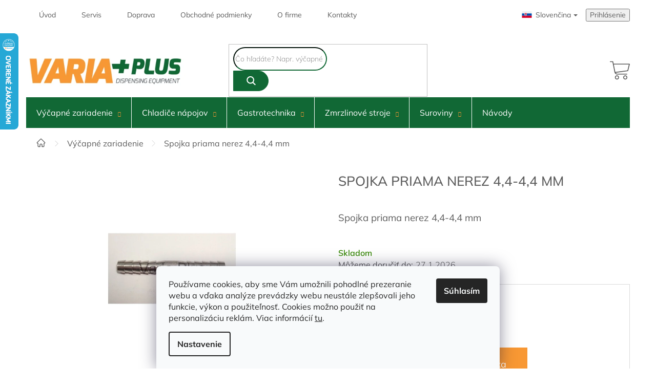

--- FILE ---
content_type: text/html; charset=utf-8
request_url: https://www.varia-plus.sk/spojka-priama-nerez-4-4-4-4-mm/
body_size: 33363
content:
<!doctype html><html lang="sk" dir="ltr" class="header-background-light external-fonts-loaded"><head><meta charset="utf-8" /><meta name="viewport" content="width=device-width,initial-scale=1" /><title>Spojka priama nerez 4,4-4,4 mm - Varia-Plus.sk</title><link rel="preconnect" href="https://cdn.myshoptet.com" /><link rel="dns-prefetch" href="https://cdn.myshoptet.com" /><link rel="preload" href="https://cdn.myshoptet.com/prj/dist/master/cms/libs/jquery/jquery-1.11.3.min.js" as="script" /><link href="https://cdn.myshoptet.com/prj/dist/master/cms/templates/frontend_templates/shared/css/font-face/mulish.css" rel="stylesheet"><link href="https://cdn.myshoptet.com/prj/dist/master/shop/dist/font-shoptet-11.css.62c94c7785ff2cea73b2.css" rel="stylesheet"><script>
dataLayer = [];
dataLayer.push({'shoptet' : {
    "pageId": 693,
    "pageType": "productDetail",
    "currency": "EUR",
    "currencyInfo": {
        "decimalSeparator": ",",
        "exchangeRate": 1,
        "priceDecimalPlaces": 2,
        "symbol": "\u20ac",
        "symbolLeft": 0,
        "thousandSeparator": " "
    },
    "language": "sk",
    "projectId": 330720,
    "product": {
        "id": 732,
        "guid": "8a20efc2-fd9a-11ea-b053-0cc47a6c8f54",
        "hasVariants": false,
        "codes": [
            {
                "code": "002276"
            }
        ],
        "code": "002276",
        "name": "Spojka priama nerez 4,4-4,4 mm",
        "appendix": "",
        "weight": 0,
        "manufacturer": "Celli",
        "manufacturerGuid": "1EF533336E2363D28D19DA0BA3DED3EE",
        "currentCategory": "V\u00fd\u010dapn\u00e9 zariadenie",
        "currentCategoryGuid": "6619e23f-027a-11eb-90ab-b8ca3a6a5ac4",
        "defaultCategory": "V\u00fd\u010dapn\u00e9 zariadenie",
        "defaultCategoryGuid": "6619e23f-027a-11eb-90ab-b8ca3a6a5ac4",
        "currency": "EUR",
        "priceWithVat": 4.1799999999999997
    },
    "stocks": [
        {
            "id": "ext",
            "title": "Sklad",
            "isDeliveryPoint": 0,
            "visibleOnEshop": 1
        }
    ],
    "cartInfo": {
        "id": null,
        "freeShipping": false,
        "freeShippingFrom": 200,
        "leftToFreeGift": {
            "formattedPrice": "0 \u20ac",
            "priceLeft": 0
        },
        "freeGift": false,
        "leftToFreeShipping": {
            "priceLeft": 200,
            "dependOnRegion": 0,
            "formattedPrice": "200 \u20ac"
        },
        "discountCoupon": [],
        "getNoBillingShippingPrice": {
            "withoutVat": 0,
            "vat": 0,
            "withVat": 0
        },
        "cartItems": [],
        "taxMode": "ORDINARY"
    },
    "cart": [],
    "customer": {
        "priceRatio": 1,
        "priceListId": 1,
        "groupId": null,
        "registered": false,
        "mainAccount": false
    }
}});
dataLayer.push({'cookie_consent' : {
    "marketing": "denied",
    "analytics": "denied"
}});
document.addEventListener('DOMContentLoaded', function() {
    shoptet.consent.onAccept(function(agreements) {
        if (agreements.length == 0) {
            return;
        }
        dataLayer.push({
            'cookie_consent' : {
                'marketing' : (agreements.includes(shoptet.config.cookiesConsentOptPersonalisation)
                    ? 'granted' : 'denied'),
                'analytics': (agreements.includes(shoptet.config.cookiesConsentOptAnalytics)
                    ? 'granted' : 'denied')
            },
            'event': 'cookie_consent'
        });
    });
});
</script>
<meta property="og:type" content="website"><meta property="og:site_name" content="varia-plus.sk"><meta property="og:url" content="https://www.varia-plus.sk/spojka-priama-nerez-4-4-4-4-mm/"><meta property="og:title" content="Spojka priama nerez 4,4-4,4 mm - Varia-Plus.sk"><meta name="author" content="Varia-Plus.sk"><meta name="web_author" content="Shoptet.sk"><meta name="dcterms.rightsHolder" content="www.varia-plus.sk"><meta name="robots" content="index,follow"><meta property="og:image" content="https://cdn.myshoptet.com/usr/www.varia-plus.sk/user/shop/big/732_spojka-priama-nerez-4-4-4-4-mm.jpg?605a0322"><meta property="og:description" content="Spojka priama nerez 4,4-4,4 mm"><meta name="description" content="Spojka priama nerez 4,4-4,4 mm"><meta name="google-site-verification" content="gBYBi_s3lpUh0IP33rS0cprNPwkPWTgP2VG49wYDPTk"><meta property="product:price:amount" content="4.18"><meta property="product:price:currency" content="EUR"><style>:root {--color-primary: #116835;--color-primary-h: 145;--color-primary-s: 72%;--color-primary-l: 24%;--color-primary-hover: #116835;--color-primary-hover-h: 145;--color-primary-hover-s: 72%;--color-primary-hover-l: 24%;--color-secondary: #F89834;--color-secondary-h: 31;--color-secondary-s: 93%;--color-secondary-l: 59%;--color-secondary-hover: #db8021;--color-secondary-hover-h: 31;--color-secondary-hover-s: 74%;--color-secondary-hover-l: 49%;--color-tertiary: #116835;--color-tertiary-h: 145;--color-tertiary-s: 72%;--color-tertiary-l: 24%;--color-tertiary-hover: #116835;--color-tertiary-hover-h: 145;--color-tertiary-hover-s: 72%;--color-tertiary-hover-l: 24%;--color-header-background: #ffffff;--template-font: "Mulish";--template-headings-font: "Mulish";--header-background-url: none;--cookies-notice-background: #F8FAFB;--cookies-notice-color: #252525;--cookies-notice-button-hover: #27263f;--cookies-notice-link-hover: #3b3a5f;--templates-update-management-preview-mode-content: "Náhľad aktualizácií šablóny je aktívny pre váš prehliadač."}</style>
    
    <link href="https://cdn.myshoptet.com/prj/dist/master/shop/dist/main-11.less.5a24dcbbdabfd189c152.css" rel="stylesheet" />
        
    <script>var shoptet = shoptet || {};</script>
    <script src="https://cdn.myshoptet.com/prj/dist/master/shop/dist/main-3g-header.js.05f199e7fd2450312de2.js"></script>
<!-- User include --><!-- api 690(337) html code header -->
<script>var ophWidgetData={"lang":"sk","link":"","logo":false,"expanded":true,"lunchShow":true,"checkHoliday":true,"showNextWeek":true,"showWidgetStart":"07:00","showWidgetEnd":"20:00","beforeOpenStore":0,"beforeCloseStore":0,"openingHours":[{"day":1,"openHour":"07:30","closeHour":"16:00","openPause":"","closePause":"","closed":false},{"day":2,"openHour":"07:30","closeHour":"16:00","openPause":"","closePause":"","closed":false},{"day":3,"openHour":"07:30","closeHour":"16:00","openPause":"","closePause":"","closed":false},{"day":4,"openHour":"07:30","closeHour":"16:00","openPause":"","closePause":"","closed":false},{"day":5,"openHour":"07:30","closeHour":"16:00","openPause":"","closePause":"","closed":false},{"day":6,"openHour":"","closeHour":"","openPause":"","closePause":"","closed":true},{"day":7,"openHour":"","closeHour":"","openPause":"","closePause":"","closed":true}],"excludes":[],"holidayList":["1-1","6-1","1-5","8-5","5-7","29-8","1-9","15-9","1-11","17-11","24-12","25-12","26-12"],"todayLongFormat":false,"logoFilemanager":"","colors":{"bg_header_color":"","bg_logo_color":"","bg_title_color":"","bg_preopen_color":"#03a9f4","bg_open_color":"#4caf50","bg_pause_color":"#ff9800","bg_preclose_color":"#ff6f00","bg_close_color":"#e94b4b","color_exception_day":"#e94b4b"},"address":"","icon":"icon-01","bottomPosition":0,"showDetailOnExpand":true,"disableDetail":false,"disableDetailTable":false,"hideOnMobile":false,"weekTurnOff":[],"directPosition":"ltr"}</script>
<!-- service 659(306) html code header -->
<link rel="stylesheet" type="text/css" href="https://cdn.myshoptet.com/usr/fvstudio.myshoptet.com/user/documents/showmore/fv-studio-app-showmore.css?v=21.10.1">

<!-- service 690(337) html code header -->
<link href="https://cdn.myshoptet.com/usr/mcore.myshoptet.com/user/documents/upload/addon01/ophWidget.min.css?v=1.6.9" rel="stylesheet" />


<!-- service 731(376) html code header -->
<link rel="preconnect" href="https://image.pobo.cz/" crossorigin>
<link rel="stylesheet" href="https://image.pobo.cz/assets/fix-header.css?v=10" media="print" onload="this.media='all'">
<script src="https://image.pobo.cz/assets/fix-header.js"></script>


<!-- service 417(71) html code header -->
<style>
@media screen and (max-width: 767px) {
body.sticky-mobile:not(.paxio-merkur):not(.venus) .dropdown {display: none !important;}
body.sticky-mobile:not(.paxio-merkur):not(.venus) .languagesMenu{right: 98px; position: absolute;}
body.sticky-mobile:not(.paxio-merkur):not(.venus) .languagesMenu .caret{display: none !important;}
body.sticky-mobile:not(.paxio-merkur):not(.venus) .languagesMenu.open .languagesMenu__content {display: block;right: 0;left: auto;}
.template-12 #header .site-name {max-width: 40% !important;}
}
@media screen and (-ms-high-contrast: active), (-ms-high-contrast: none) {
.template-12 #header {position: fixed; width: 100%;}
.template-12 #content-wrapper.content-wrapper{padding-top: 80px;}
}
.sticky-mobile #header-image{display: none;}
@media screen and (max-width: 640px) {
.template-04.sticky-mobile #header-cart{position: fixed;top: 3px;right: 92px;}
.template-04.sticky-mobile #header-cart::before {font-size: 32px;}
.template-04.sticky-mobile #header-cart strong{display: none;}
}
@media screen and (min-width: 641px) {
.dklabGarnet #main-wrapper {overflow: visible !important;}
}
.dklabGarnet.sticky-mobile #logo img {top: 0 !important;}
@media screen and (min-width: 768px){
.top-navigation-bar .site-name {display: none;}
}
/*NOVÁ VERZE MOBILNÍ HLAVIČKY*/
@media screen and (max-width: 767px){
.scrolled-down body:not(.ordering-process):not(.search-window-visible) .top-navigation-bar {transform: none !important;}
.scrolled-down body:not(.ordering-process):not(.search-window-visible) #header .site-name {transform: none !important;}
.scrolled-down body:not(.ordering-process):not(.search-window-visible) #header .cart-count {transform: none !important;}
.scrolled-down #header {transform: none !important;}

body.template-11.mobile-header-version-1:not(.paxio-merkur):not(.venus) .top-navigation-bar .site-name{display: none !important;}
body.template-11.mobile-header-version-1:not(.paxio-merkur):not(.venus) #header .cart-count {top: -39px !important;position: absolute !important;}
.template-11.sticky-mobile.mobile-header-version-1 .responsive-tools > a[data-target="search"] {visibility: visible;}
.template-12.mobile-header-version-1 #header{position: fixed !important;}
.template-09.mobile-header-version-1.sticky-mobile .top-nav .subnav-left {visibility: visible;}
}

/*Disco*/
@media screen and (min-width: 768px){
.template-13:not(.jupiter) #header, .template-14 #header{position: sticky;top: 0;z-index: 8;}
.template-14.search-window-visible #header{z-index: 9999;}
body.navigation-hovered::before {z-index: 7;}
/*
.template-13 .top-navigation-bar{z-index: 10000;}
.template-13 .popup-widget {z-index: 10001;}
*/
.scrolled .template-13 #header, .scrolled .template-14 #header{box-shadow: 0 2px 10px rgba(0,0,0,0.1);}
.search-focused::before{z-index: 8;}
.top-navigation-bar{z-index: 9;position: relative;}
.paxio-merkur.top-navigation-menu-visible #header .search-form .form-control {z-index: 1;}
.paxio-merkur.top-navigation-menu-visible .search-form::before {z-index: 1;}
.scrolled .popup-widget.cart-widget {position: fixed;top: 68px !important;}

/* MERKUR */
.paxio-merkur.sticky-mobile.template-11 #oblibeneBtn{line-height: 70px !important;}
}


/* VENUS */
@media screen and (min-width: 768px){
.venus.sticky-mobile:not(.ordering-process) #header {position: fixed !important;width: 100%;transform: none !important;translate: none !important;box-shadow: 0 2px 10px rgba(0,0,0,0.1);visibility: visible !important;opacity: 1 !important;}
.venus.sticky-mobile:not(.ordering-process) .overall-wrapper{padding-top: 160px;}
.venus.sticky-mobile.type-index:not(.ordering-process) .overall-wrapper{padding-top: 85px;}
.venus.sticky-mobile:not(.ordering-process) #content-wrapper.content-wrapper {padding-top: 0 !important;}
}
@media screen and (max-width: 767px){
.template-14 .top-navigation-bar > .site-name{display: none !important;}
.template-14 #header .header-top .header-top-wrapper .site-name{margin: 0;}
}
/* JUPITER */
@media screen and (max-width: 767px){
.scrolled-down body.jupiter:not(.ordering-process):not(.search-window-visible) #header .site-name {-webkit-transform: translateX(-50%) !important;transform: translateX(-50%) !important;}
}
@media screen and (min-width: 768px){
.jupiter.sticky-header #header::after{display: none;}
.jupiter.sticky-header #header{position: fixed; top: 0; width: 100%;z-index: 99;}
.jupiter.sticky-header.ordering-process #header{position: relative;}
.jupiter.sticky-header .overall-wrapper{padding-top: 182px;}
.jupiter.sticky-header.ordering-process .overall-wrapper{padding-top: 0;}
.jupiter.sticky-header #header .header-top {height: 80px;}
}
</style>
<!-- service 425(79) html code header -->
<style>
.hodnoceni:before{content: "Jak o nás mluví zákazníci";}
.hodnoceni.svk:before{content: "Ako o nás hovoria zákazníci";}
.hodnoceni.hun:before{content: "Mit mondanak rólunk a felhasználók";}
.hodnoceni.pl:before{content: "Co mówią o nas klienci";}
.hodnoceni.eng:before{content: "Customer reviews";}
.hodnoceni.de:before{content: "Was unsere Kunden über uns denken";}
.hodnoceni.ro:before{content: "Ce spun clienții despre noi";}
.hodnoceni{margin: 20px auto;}
body:not(.paxio-merkur):not(.venus):not(.jupiter) .hodnoceni .vote-wrap {border: 0 !important;width: 24.5%;flex-basis: 25%;padding: 10px 20px !important;display: inline-block;margin: 0;vertical-align: top;}
.multiple-columns-body #content .hodnoceni .vote-wrap {width: 49%;flex-basis: 50%;}
.hodnoceni .votes-wrap {display: block; border: 1px solid #f7f7f7;margin: 0;width: 100%;max-width: none;padding: 10px 0; background: #fff;}
.hodnoceni .vote-wrap:nth-child(n+5){display: none !important;}
.hodnoceni:before{display: block;font-size: 18px;padding: 10px 20px;background: #fcfcfc;}
.sidebar .hodnoceni .vote-pic, .sidebar .hodnoceni .vote-initials{display: block;}
.sidebar .hodnoceni .vote-wrap, #column-l #column-l-in .hodnoceni .vote-wrap {width: 100% !important; display: block;}
.hodnoceni > a{display: block;text-align: right;padding-top: 6px;}
.hodnoceni > a:after{content: "››";display: inline-block;margin-left: 2px;}
.sidebar .hodnoceni:before, #column-l #column-l-in .hodnoceni:before {background: none !important; padding-left: 0 !important;}
.template-10 .hodnoceni{max-width: 952px !important;}
.page-detail .hodnoceni > a{font-size: 14px;}
.page-detail .hodnoceni{margin-bottom: 30px;}
@media screen and (min-width: 992px) and (max-width: 1199px) {
.hodnoceni .vote-rating{display: block;}
.hodnoceni .vote-time{display: block;margin-top: 3px;}
.hodnoceni .vote-delimeter{display: none;}
}
@media screen and (max-width: 991px) {
body:not(.paxio-merkur):not(.venus):not(.jupiter) .hodnoceni .vote-wrap {width: 49%;flex-basis: 50%;}
.multiple-columns-body #content .hodnoceni .vote-wrap {width: 99%;flex-basis: 100%;}
}
@media screen and (max-width: 767px) {
body:not(.paxio-merkur):not(.venus):not(.jupiter) .hodnoceni .vote-wrap {width: 99%;flex-basis: 100%;}
}
.home #main-product .hodnoceni{margin: 0 0 60px 0;}
.hodnoceni .votes-wrap.admin-response{display: none !important;}
.hodnoceni .vote-pic {width: 100px;}
.hodnoceni .vote-delimeter{display: none;}
.hodnoceni .vote-rating{display: block;}
.hodnoceni .vote-time {display: block;margin-top: 5px;}
@media screen and (min-width: 768px){
.template-12 .hodnoceni{max-width: 747px; margin-left: auto; margin-right: auto;}
}
@media screen and (min-width: 992px){
.template-12 .hodnoceni{max-width: 972px;}
}
@media screen and (min-width: 1200px){
.template-12 .hodnoceni{max-width: 1418px;}
}
.template-14 .hodnoceni .vote-initials{margin: 0 auto;}
.vote-pic img::before {display: none;}
.hodnoceni + .hodnoceni {display: none;}
</style>
<!-- project html code header -->
<!-- <link href="https://cdn.myshoptet.com/usr/pkupravy.pavelkunes.cz/user/documents/varia-plus.sk/output/pkUpravy.css?v5.01d" rel="stylesheet" /> -->

<link href="https://www.varia-plus.sk/user/documents/upload/kod_NEMAZAT/pkUpravy.css?v=1" rel="stylesheet" />
<meta name="facebook-domain-verification" content="fnsze1zman1qfzx7qwzm77i4mqfgw8" />

<!-- Global site tag (gtag.js) - Google Analytics -->
<script async src="https://www.googletagmanager.com/gtag/js?id=G-VVSB1DCNFL"></script>
<script>
  window.dataLayer = window.dataLayer || [];
  function gtag(){dataLayer.push(arguments);}
  gtag('js', new Date());

  gtag('config', 'G-VVSB1DCNFL');
</script>


<style>
footer #signature > span {
	display: none;
}

body.id-1 .homepage-box.before-carousel {
    margin: 0;
}


#header .cart-count {
   z-index: 100;
}

@media (max-width: 991px){
  .popup-widget-inner .cart-widget-products {
      margin-top: 50px;
  }
}


@media screen and (max-width: 767px){
  #header {
      margin-bottom: 9px;
  }
}



/*

@media (max-width: 767px){

#header {
    margin: 0;
}

  #header .search {
      display: none;
      width: 100%;
  }
  
    .search-window-visible #header .search {
      display: block;
    padding: 14px 19px;
  }

  .search-window-visible #header {
      box-shadow: 0 3px 2px -2px rgb(0 0 0 / 16%);
  }

  #header .search{
      background-color: #fff;
      width: 100%;
      position: fixed;
        top: 66px;
      z-index: 56;
  }

  .top-navigation-bar {
      z-index: 99;
      position: relative;
  }
}
*/

@media screen and (max-width: 767px){
  .sticky-mobile:not(.ordering-process):not(.paxio-merkur):not(.venus) .responsive-tools > a[data-target="login"], .sticky-mobile .responsive-tools > a[data-target="search"] {
      visibility: visible;
      transition: all;
  }
  
  .sticky-mobile:not(.ordering-process):not(.paxio-merkur):not(.venus) .responsive-tools > a[data-target="login"], .sticky-mobile .responsive-tools > a[data-target="search"] {
      visibility: visible !important;
      transition: all !important;
}
}

/*
.responsive-tools > a[data-target="search"] {
    display: block;
}
*/

/*
body.id-1 .homepage-group-title {
	  display: none;
}


#content .filters-wrapper > div:first-of-type, #footer .filters-wrapper>div:first-of-type {
    text-align: left;
}
*/


.carousel {
    max-width: 1417px;
    margin: 20px auto;
}

.h4.homepage-group-title {
		margin: 9px 0 9px 0;
}


.carousel-inner{
    min-height: 0 !important;
}



/*upravy 16.8.2022*/

.carousel {
    max-width: 1417px;
    margin: 20px auto;
}

.h4.homepage-group-title {
		margin: 9px 0 9px 0;
}


.carousel-inner{
    min-height: 0 !important;
}


.banner-wrapper {
    margin-top: 0;
}

/*
@media (min-width: 767px){
    body.id-1 #carousel{
  	  display: none;
    }
}
*/



@media (max-width: 767px){

.popup-widget.login-widget {
    top: 79px;
}

#header .site-name {
   display: none;
}

#mobileLogo{
    width: 140px;
}

#header .search-form {
    margin: 0 15px;
}

.header-top .btn.cart-count::before {
    width: 28px;
    height: 28px;
}

#header .site-name a img {
    max-height: 26px;
}
  
}


#footer .custom-footer .pkSocky {
    margin-top: 0;
}

#footer .custom-footer .kontakt img {
  max-width: 200px;
}

@media (max-width: 767px){

  .products-block.products .product .p .name {
    height: auto !important;
}

.slick-slide {
    height: auto !important;
}

.slick-slide > div:first-child, .slick-slide .product {
    height: 100% !important;
}


.products-block .p {
    justify-content: space-between;
}

.slick-track
	{
    display: flex !important;
	}
  
  
}



@media (min-width: 1440px){
 body.id-1 .products-block .p-bottom>div {
       flex-wrap: nowrap; 
  }
}



body.id-1 .homepage-box.before-carousel{
	margin: 10px 0;
  padding: 0;
}

body.id-1 .next-to-carousel-banners {
    margin-top: 0;
    padding: 10px 1px;
}


.plugin-fixed-header {
  z-index: 5 !important;
}







/*UPRAVY kosik mobile*/

@media screen and (max-width: 768px){
body.in-kosik #formSearchForm, body.in-krok-1 #formSearchForm, body.in-krok-2 #formSearchForm{
	display: none;
}

body.in-kosik .top-navigation-tools, body.in-krok-1 .top-navigation-tools, body.in-krok-2 .top-navigation-tools{
	display: none !important;
}

body.in-kosik, body.in-krok-1, body.in-krok-2{
	padding-top: 60px;
}
}


/*HERUEKA CONSENT popup*/

body.in-krok-2 .cart-content label[for="consentsheurekaConsent"]::before, body.in-krok-2 label[for="consentsheurekaConsent"]::after{
	display: none !important;
}

body.in-krok-2 .cart-content label[for="consentsheurekaConsent"]{
  padding-left: 0;
    transition: all .3s ease-out;
}

body.popupActive::before{
content: "";
position: absolute;
width: 100%;
height: 100%;
background-color: white;
    opacity: .8;
z-index: 99;
}


body.popupActive {
	overflow: hidden !important;
}

.heurekaContentpopup{
    min-width: 300px;
z-index: 100;
	visibility: hidden;
   opacity: 0;
  transition: all .3s ease-out;
}


.heurekaContentpopup .flex .consent, .heurekaContentpopup .flex .zavrit{
   margin-right: 10px;
      margin-bottom: 10px;
}

.heurekaContentpopup .flex{
   flex-wrap: wrap;
}


.heurekaContentpopup{
	position: fixed;
  top: 50%;
  left: 50%;
    transform: translate(-50%,-50%);
  background: white;
  padding: 50px;
  
      border-style: solid;
    border-width: 1px;
    box-shadow: 0 5px 10px rgb(0 0 0 / 16%);
}


.heurekaContentpopup.active{
	visibility: visible;
  opacity: 1;
   transition: all .3s ease-out;
}

.heurekaContentpopup .consent input {
		display: none;
}


/*upravy tlacitka kosik*/


#tlacitkoKosik{
    margin: 18px;

}

.plugin-fixed-header {
  z-index: 5 !important;
}


.in-kosik .btn.btn-conversion.next-step-forward, .in-krok-1 button, .in-krok-2 button[type="submit"]{
	    background-color: #F7A400 !important;
      border: none !important;
}

@media screen and (max-width: 768px){
.in-krok-1 #orderFormButton, .in-kosik .btn.btn-conversion.next-step-forward, .in-krok-2 button[type="submit"]{
    position: fixed;
    bottom: 0;
    width: 100%;
    left: 0;
}


.in-kosik .btn.btn-conversion.next-step-forward, .in-krok-2 button[type="submit"]{
	   position: fixed;
     bottom: 0;
}

.in-krok-1 #checkoutSidebar{
padding-bottom: 50px;
}

.in-krok-2 .cart-content > div:last-child{
    margin-bottom: 70px;
}

.in-kosik .price-wrapper{
    margin-bottom: 70px;
}
}


/*cislo tel na mobile header*/
#mobileTel {
  background-color: #116835;
  padding: 5px 0;
  text-align: center;
}
#mobileTel a {
  color: white;
}
#mobileTel a::before {
  content: "";
  display: inline-block;
  width: 14px;
  height: 14px;
  margin-right: 5px;
  background-image: url(https://www.varia-plus.cz/user/documents/upload/KOD_NEMAZAT/lib/phone-white.svg);
  background-repeat: no-repeat;
  background-size: contain;
  background-position: center;
}


.plugin-fixed-header {
  z-index: 5 !important;
}


</style>
<!-- /User include --><link rel="shortcut icon" href="/favicon.ico" type="image/x-icon" /><link rel="canonical" href="https://www.varia-plus.sk/spojka-priama-nerez-4-4-4-4-mm/" />    <script>
        var _hwq = _hwq || [];
        _hwq.push(['setKey', '8167FF1EAAE17A2AA1A5F343AA260D39']);
        _hwq.push(['setTopPos', '0']);
        _hwq.push(['showWidget', '21']);
        (function() {
            var ho = document.createElement('script');
            ho.src = 'https://sk.im9.cz/direct/i/gjs.php?n=wdgt&sak=8167FF1EAAE17A2AA1A5F343AA260D39';
            var s = document.getElementsByTagName('script')[0]; s.parentNode.insertBefore(ho, s);
        })();
    </script>
    <!-- Global site tag (gtag.js) - Google Analytics -->
    <script async src="https://www.googletagmanager.com/gtag/js?id=G-VVSB1DCNFL"></script>
    <script>
        
        window.dataLayer = window.dataLayer || [];
        function gtag(){dataLayer.push(arguments);}
        

                    console.debug('default consent data');

            gtag('consent', 'default', {"ad_storage":"denied","analytics_storage":"denied","ad_user_data":"denied","ad_personalization":"denied","wait_for_update":500});
            dataLayer.push({
                'event': 'default_consent'
            });
        
        gtag('js', new Date());

        
                gtag('config', 'G-VVSB1DCNFL', {"groups":"GA4","send_page_view":false,"content_group":"productDetail","currency":"EUR","page_language":"sk"});
        
                gtag('config', 'AW-10899088368', {"allow_enhanced_conversions":true});
        
        
        
        
        
                    gtag('event', 'page_view', {"send_to":"GA4","page_language":"sk","content_group":"productDetail","currency":"EUR"});
        
                gtag('set', 'currency', 'EUR');

        gtag('event', 'view_item', {
            "send_to": "UA",
            "items": [
                {
                    "id": "002276",
                    "name": "Spojka priama nerez 4,4-4,4 mm",
                    "category": "V\u00fd\u010dapn\u00e9 zariadenie",
                                        "brand": "Celli",
                                                            "price": 3.4
                }
            ]
        });
        
        
        
        
        
                    gtag('event', 'view_item', {"send_to":"GA4","page_language":"sk","content_group":"productDetail","value":3.3999999999999999,"currency":"EUR","items":[{"item_id":"002276","item_name":"Spojka priama nerez 4,4-4,4 mm","item_brand":"Celli","item_category":"V\u00fd\u010dapn\u00e9 zariadenie","price":3.3999999999999999,"quantity":1,"index":0}]});
        
        
        
        
        
        
        
        document.addEventListener('DOMContentLoaded', function() {
            if (typeof shoptet.tracking !== 'undefined') {
                for (var id in shoptet.tracking.bannersList) {
                    gtag('event', 'view_promotion', {
                        "send_to": "UA",
                        "promotions": [
                            {
                                "id": shoptet.tracking.bannersList[id].id,
                                "name": shoptet.tracking.bannersList[id].name,
                                "position": shoptet.tracking.bannersList[id].position
                            }
                        ]
                    });
                }
            }

            shoptet.consent.onAccept(function(agreements) {
                if (agreements.length !== 0) {
                    console.debug('gtag consent accept');
                    var gtagConsentPayload =  {
                        'ad_storage': agreements.includes(shoptet.config.cookiesConsentOptPersonalisation)
                            ? 'granted' : 'denied',
                        'analytics_storage': agreements.includes(shoptet.config.cookiesConsentOptAnalytics)
                            ? 'granted' : 'denied',
                                                                                                'ad_user_data': agreements.includes(shoptet.config.cookiesConsentOptPersonalisation)
                            ? 'granted' : 'denied',
                        'ad_personalization': agreements.includes(shoptet.config.cookiesConsentOptPersonalisation)
                            ? 'granted' : 'denied',
                        };
                    console.debug('update consent data', gtagConsentPayload);
                    gtag('consent', 'update', gtagConsentPayload);
                    dataLayer.push(
                        { 'event': 'update_consent' }
                    );
                }
            });
        });
    </script>
<script>
    (function(t, r, a, c, k, i, n, g) { t['ROIDataObject'] = k;
    t[k]=t[k]||function(){ (t[k].q=t[k].q||[]).push(arguments) },t[k].c=i;n=r.createElement(a),
    g=r.getElementsByTagName(a)[0];n.async=1;n.src=c;g.parentNode.insertBefore(n,g)
    })(window, document, 'script', '//www.heureka.sk/ocm/sdk.js?source=shoptet&version=2&page=product_detail', 'heureka', 'sk');

    heureka('set_user_consent', 0);
</script>
</head><body class="desktop id-693 in-vycapne-zariadenie template-11 type-product type-detail one-column-body columns-4 ums_forms_redesign--off ums_a11y_category_page--on ums_discussion_rating_forms--off ums_flags_display_unification--on ums_a11y_login--on mobile-header-version-0"><noscript>
    <style>
        #header {
            padding-top: 0;
            position: relative !important;
            top: 0;
        }
        .header-navigation {
            position: relative !important;
        }
        .overall-wrapper {
            margin: 0 !important;
        }
        body:not(.ready) {
            visibility: visible !important;
        }
    </style>
    <div class="no-javascript">
        <div class="no-javascript__title">Musíte zmeniť nastavenie vášho prehliadača</div>
        <div class="no-javascript__text">Pozrite sa na: <a href="https://www.google.com/support/bin/answer.py?answer=23852">Ako povoliť JavaScript vo vašom prehliadači</a>.</div>
        <div class="no-javascript__text">Ak používate software na blokovanie reklám, možno bude potrebné, aby ste povolili JavaScript z tejto stránky.</div>
        <div class="no-javascript__text">Ďakujeme.</div>
    </div>
</noscript>

        <div id="fb-root"></div>
        <script>
            window.fbAsyncInit = function() {
                FB.init({
                    autoLogAppEvents : true,
                    xfbml            : true,
                    version          : 'v24.0'
                });
            };
        </script>
        <script async defer crossorigin="anonymous" src="https://connect.facebook.net/sk_SK/sdk.js#xfbml=1&version=v24.0"></script>    <div class="siteCookies siteCookies--bottom siteCookies--light js-siteCookies" role="dialog" data-testid="cookiesPopup" data-nosnippet>
        <div class="siteCookies__form">
            <div class="siteCookies__content">
                <div class="siteCookies__text">
                    Používame cookies, aby sme Vám umožnili pohodlné prezeranie webu a vďaka analýze prevádzky webu neustále zlepšovali jeho funkcie, výkon a použiteľnosť. Cookies možno použiť na personalizáciu reklám. Viac informácií <a href="/cookies-podmienky">tu</a>.
                </div>
                <p class="siteCookies__links">
                    <button class="siteCookies__link js-cookies-settings" aria-label="Nastavenia cookies" data-testid="cookiesSettings">Nastavenie</button>
                </p>
            </div>
            <div class="siteCookies__buttonWrap">
                                <button class="siteCookies__button js-cookiesConsentSubmit" value="all" aria-label="Prijať cookies" data-testid="buttonCookiesAccept">Súhlasím</button>
            </div>
        </div>
        <script>
            document.addEventListener("DOMContentLoaded", () => {
                const siteCookies = document.querySelector('.js-siteCookies');
                document.addEventListener("scroll", shoptet.common.throttle(() => {
                    const st = document.documentElement.scrollTop;
                    if (st > 1) {
                        siteCookies.classList.add('siteCookies--scrolled');
                    } else {
                        siteCookies.classList.remove('siteCookies--scrolled');
                    }
                }, 100));
            });
        </script>
    </div>
<a href="#content" class="skip-link sr-only">Prejsť na obsah</a><div class="overall-wrapper"><div class="user-action"><div class="container">
    <div class="user-action-in">
                    <div id="login" class="user-action-login popup-widget login-widget" role="dialog" aria-labelledby="loginHeading">
        <div class="popup-widget-inner">
                            <h2 id="loginHeading">Prihlásenie k vášmu účtu</h2><div id="customerLogin"><form action="/action/Customer/Login/" method="post" id="formLoginIncluded" class="csrf-enabled formLogin" data-testid="formLogin"><input type="hidden" name="referer" value="" /><div class="form-group"><div class="input-wrapper email js-validated-element-wrapper no-label"><input type="email" name="email" class="form-control" autofocus placeholder="E-mailová adresa (napr. jan@novak.sk)" data-testid="inputEmail" autocomplete="email" required /></div></div><div class="form-group"><div class="input-wrapper password js-validated-element-wrapper no-label"><input type="password" name="password" class="form-control" placeholder="Heslo" data-testid="inputPassword" autocomplete="current-password" required /><span class="no-display">Nemôžete vyplniť toto pole</span><input type="text" name="surname" value="" class="no-display" /></div></div><div class="form-group"><div class="login-wrapper"><button type="submit" class="btn btn-secondary btn-text btn-login" data-testid="buttonSubmit">Prihlásiť sa</button><div class="password-helper"><a href="/registracia/" data-testid="signup" rel="nofollow">Nová registrácia</a><a href="/klient/zabudnute-heslo/" rel="nofollow">Zabudnuté heslo</a></div></div></div></form>
</div>                    </div>
    </div>

                            <div id="cart-widget" class="user-action-cart popup-widget cart-widget loader-wrapper" data-testid="popupCartWidget" role="dialog" aria-hidden="true">
    <div class="popup-widget-inner cart-widget-inner place-cart-here">
        <div class="loader-overlay">
            <div class="loader"></div>
        </div>
    </div>

    <div class="cart-widget-button">
        <a href="/kosik/" class="btn btn-conversion" id="continue-order-button" rel="nofollow" data-testid="buttonNextStep">Pokračovať do košíka</a>
    </div>
</div>
            </div>
</div>
</div><div class="top-navigation-bar" data-testid="topNavigationBar">

    <div class="container">

        <div class="top-navigation-contacts">
            <strong>Zákaznícka podpora:</strong><a href="tel:+421417234638" class="project-phone" aria-label="Zavolať na +421417234638" data-testid="contactboxPhone"><span>+421 417 234 638</span></a><a href="mailto:info@varia-plus.sk" class="project-email" data-testid="contactboxEmail"><span>info@varia-plus.sk</span></a>        </div>

                            <div class="top-navigation-menu">
                <div class="top-navigation-menu-trigger"></div>
                <ul class="top-navigation-bar-menu">
                                            <li class="top-navigation-menu-item-external-15">
                            <a href="/">Úvod</a>
                        </li>
                                            <li class="top-navigation-menu-item-1248">
                            <a href="/servis/">Servis</a>
                        </li>
                                            <li class="top-navigation-menu-item-1221">
                            <a href="/doprava/">Doprava</a>
                        </li>
                                            <li class="top-navigation-menu-item-39">
                            <a href="/obchodne-podmienky/">Obchodné podmienky</a>
                        </li>
                                            <li class="top-navigation-menu-item-1230">
                            <a href="/o-firme/">O firme</a>
                        </li>
                                            <li class="top-navigation-menu-item-29">
                            <a href="/kontakty/">Kontakty</a>
                        </li>
                                    </ul>
                <ul class="top-navigation-bar-menu-helper"></ul>
            </div>
        
        <div class="top-navigation-tools">
            <div class="responsive-tools">
                <a href="#" class="toggle-window" data-target="search" aria-label="Hľadať" data-testid="linkSearchIcon"></a>
                                                            <a href="#" class="toggle-window" data-target="login"></a>
                                                    <a href="#" class="toggle-window" data-target="navigation" aria-label="Menu" data-testid="hamburgerMenu"></a>
            </div>
                        <button class="top-nav-button top-nav-button-login toggle-window" type="button" data-target="login" aria-haspopup="dialog" aria-controls="login" aria-expanded="false" data-testid="signin"><span>Prihlásenie</span></button>        </div>

    </div>

</div>
<header id="header"><div class="container navigation-wrapper">
    <div class="header-top">
        <div class="site-name-wrapper">
            <div class="site-name"><a href="/" data-testid="linkWebsiteLogo"><img src="https://cdn.myshoptet.com/usr/www.varia-plus.sk/user/logos/logo.png" alt="Varia-Plus.sk" fetchpriority="low" /></a></div>        </div>
        <div class="search" itemscope itemtype="https://schema.org/WebSite">
            <meta itemprop="headline" content="Výčapné zariadenie"/><meta itemprop="url" content="https://www.varia-plus.sk"/><meta itemprop="text" content="Spojka priama nerez 4,4-4,4 mm"/>            <form action="/action/ProductSearch/prepareString/" method="post"
    id="formSearchForm" class="search-form compact-form js-search-main"
    itemprop="potentialAction" itemscope itemtype="https://schema.org/SearchAction" data-testid="searchForm">
    <fieldset>
        <meta itemprop="target"
            content="https://www.varia-plus.sk/vyhladavanie/?string={string}"/>
        <input type="hidden" name="language" value="sk"/>
        
            
<input
    type="search"
    name="string"
        class="query-input form-control search-input js-search-input"
    placeholder="Napíšte, čo hľadáte"
    autocomplete="off"
    required
    itemprop="query-input"
    aria-label="Vyhľadávanie"
    data-testid="searchInput"
>
            <button type="submit" class="btn btn-default" data-testid="searchBtn">Hľadať</button>
        
    </fieldset>
</form>
        </div>
        <div class="navigation-buttons">
                
    <a href="/kosik/" class="btn btn-icon toggle-window cart-count" data-target="cart" data-hover="true" data-redirect="true" data-testid="headerCart" rel="nofollow" aria-haspopup="dialog" aria-expanded="false" aria-controls="cart-widget">
        
                <span class="sr-only">Nákupný košík</span>
        
            <span class="cart-price visible-lg-inline-block" data-testid="headerCartPrice">
                                    Prázdny košík                            </span>
        
    
            </a>
        </div>
    </div>
    <nav id="navigation" aria-label="Hlavné menu" data-collapsible="true"><div class="navigation-in menu"><ul class="menu-level-1" role="menubar" data-testid="headerMenuItems"><li class="menu-item-693 ext" role="none"><a href="/vycapne-zariadenie/" class="active" data-testid="headerMenuItem" role="menuitem" aria-haspopup="true" aria-expanded="false"><b>Výčapné zariadenie</b><span class="submenu-arrow"></span></a><ul class="menu-level-2" aria-label="Výčapné zariadenie" tabindex="-1" role="menu"><li class="menu-item-831 has-third-level" role="none"><a href="/vycapne-kohuty/" class="menu-image" data-testid="headerMenuItem" tabindex="-1" aria-hidden="true"><img src="data:image/svg+xml,%3Csvg%20width%3D%22140%22%20height%3D%22100%22%20xmlns%3D%22http%3A%2F%2Fwww.w3.org%2F2000%2Fsvg%22%3E%3C%2Fsvg%3E" alt="" aria-hidden="true" width="140" height="100"  data-src="https://cdn.myshoptet.com/usr/www.varia-plus.sk/user/categories/thumb/vy__c__apne___kohu__ty.jpg" fetchpriority="low" /></a><div><a href="/vycapne-kohuty/" data-testid="headerMenuItem" role="menuitem"><span>Výčapné kohúty</span></a>
                                                    <ul class="menu-level-3" role="menu">
                                                                    <li class="menu-item-834" role="none">
                                        <a href="/gulove-kohuty/" data-testid="headerMenuItem" role="menuitem">
                                            Guľové kohúty</a>,                                    </li>
                                                                    <li class="menu-item-837" role="none">
                                        <a href="/mosadzne-kohuty/" data-testid="headerMenuItem" role="menuitem">
                                            Mosadzné kohúty</a>,                                    </li>
                                                                    <li class="menu-item-840" role="none">
                                        <a href="/nerezove-kohuty/" data-testid="headerMenuItem" role="menuitem">
                                            Nerezové kohúty</a>,                                    </li>
                                                                    <li class="menu-item-843" role="none">
                                        <a href="/party-pumpy/" data-testid="headerMenuItem" role="menuitem">
                                            Párty pumpy</a>,                                    </li>
                                                                    <li class="menu-item-846" role="none">
                                        <a href="/rukovate-pre-vycapne-kohuty/" data-testid="headerMenuItem" role="menuitem">
                                            Rukoväte pre výčapné kohúty</a>,                                    </li>
                                                                    <li class="menu-item-1200" role="none">
                                        <a href="/specialne-kohuty-a-plnicky/" data-testid="headerMenuItem" role="menuitem">
                                            Špeciálne kohúty a plničky</a>,                                    </li>
                                                                    <li class="menu-item-849" role="none">
                                        <a href="/nahradne-diely-vycapnych-kohutov/" data-testid="headerMenuItem" role="menuitem">
                                            Náhradné diely výčapných kohútov</a>                                    </li>
                                                            </ul>
                        </div></li><li class="menu-item-744 has-third-level" role="none"><a href="/vycapne-stojany/" class="menu-image" data-testid="headerMenuItem" tabindex="-1" aria-hidden="true"><img src="data:image/svg+xml,%3Csvg%20width%3D%22140%22%20height%3D%22100%22%20xmlns%3D%22http%3A%2F%2Fwww.w3.org%2F2000%2Fsvg%22%3E%3C%2Fsvg%3E" alt="" aria-hidden="true" width="140" height="100"  data-src="https://cdn.myshoptet.com/usr/www.varia-plus.sk/user/categories/thumb/vy__c__apne___stojany.jpg" fetchpriority="low" /></a><div><a href="/vycapne-stojany/" data-testid="headerMenuItem" role="menuitem"><span>Výčapné stojany</span></a>
                                                    <ul class="menu-level-3" role="menu">
                                                                    <li class="menu-item-747" role="none">
                                        <a href="/vycapne-stojany-t/" data-testid="headerMenuItem" role="menuitem">
                                            Výčapné stojany T</a>,                                    </li>
                                                                    <li class="menu-item-750" role="none">
                                        <a href="/vycapne-stojany-u/" data-testid="headerMenuItem" role="menuitem">
                                            Výčapné stojany U</a>,                                    </li>
                                                                    <li class="menu-item-753" role="none">
                                        <a href="/vycapne-stojany-l/" data-testid="headerMenuItem" role="menuitem">
                                            Výčapné stojany L</a>,                                    </li>
                                                                    <li class="menu-item-756" role="none">
                                        <a href="/vycapne-stojany-y/" data-testid="headerMenuItem" role="menuitem">
                                            Výčapné stojany Y</a>,                                    </li>
                                                                    <li class="menu-item-759" role="none">
                                        <a href="/vycapne-stojany-i/" data-testid="headerMenuItem" role="menuitem">
                                            Výčapné stojany I</a>,                                    </li>
                                                                    <li class="menu-item-1188" role="none">
                                        <a href="/keramicke-vycapne-stojany/" data-testid="headerMenuItem" role="menuitem">
                                            Keramické výčapné stojany</a>,                                    </li>
                                                                    <li class="menu-item-762" role="none">
                                        <a href="/vycapne-stojany-azur/" data-testid="headerMenuItem" role="menuitem">
                                            Výčapné stojany Azur</a>,                                    </li>
                                                                    <li class="menu-item-765" role="none">
                                        <a href="/vycapne-stojany-brauhaus/" data-testid="headerMenuItem" role="menuitem">
                                            Výčapné stojany Brauhaus</a>,                                    </li>
                                                                    <li class="menu-item-768" role="none">
                                        <a href="/vycapne-stojany-celine/" data-testid="headerMenuItem" role="menuitem">
                                            Výčapné stojany Celine</a>,                                    </li>
                                                                    <li class="menu-item-771" role="none">
                                        <a href="/vycapne-stojany-cobra/" data-testid="headerMenuItem" role="menuitem">
                                            Výčapné stojany Cobra</a>,                                    </li>
                                                                    <li class="menu-item-774" role="none">
                                        <a href="/vycapne-stojany-eos/" data-testid="headerMenuItem" role="menuitem">
                                            Výčapné stojany Eos</a>,                                    </li>
                                                                    <li class="menu-item-777" role="none">
                                        <a href="/vycapne-stojany-falco/" data-testid="headerMenuItem" role="menuitem">
                                            Výčapné stojany Falco</a>,                                    </li>
                                                                    <li class="menu-item-780" role="none">
                                        <a href="/vycapne-stojany-havana/" data-testid="headerMenuItem" role="menuitem">
                                            Výčapné stojany Havana</a>,                                    </li>
                                                                    <li class="menu-item-783" role="none">
                                        <a href="/vycapne-stojany-impero/" data-testid="headerMenuItem" role="menuitem">
                                            Výčapné stojany Impero</a>,                                    </li>
                                                                    <li class="menu-item-786" role="none">
                                        <a href="/vycapne-stojany-juliette/" data-testid="headerMenuItem" role="menuitem">
                                            Výčapné stojany Juliette</a>,                                    </li>
                                                                    <li class="menu-item-789" role="none">
                                        <a href="/vycapne-stojany-lotus/" data-testid="headerMenuItem" role="menuitem">
                                            Výčapné stojany Lotus</a>,                                    </li>
                                                                    <li class="menu-item-792" role="none">
                                        <a href="/vycapne-stojany-romantic/" data-testid="headerMenuItem" role="menuitem">
                                            Výčapné stojany Romantic</a>,                                    </li>
                                                                    <li class="menu-item-795" role="none">
                                        <a href="/vycapne-stojany-moon/" data-testid="headerMenuItem" role="menuitem">
                                            Výčapné stojany Moon</a>,                                    </li>
                                                                    <li class="menu-item-1218" role="none">
                                        <a href="/vycapne-stojany-tube/" data-testid="headerMenuItem" role="menuitem">
                                            Výčapné stojany Tube</a>,                                    </li>
                                                                    <li class="menu-item-798" role="none">
                                        <a href="/vycapne-stojany-zenith/" data-testid="headerMenuItem" role="menuitem">
                                            Výčapné stojany Zenith</a>,                                    </li>
                                                                    <li class="menu-item-801" role="none">
                                        <a href="/drziaky-plakiet-pre-vycapne-stojany/" data-testid="headerMenuItem" role="menuitem">
                                            Držiaky plakiet pre výčapné stojany</a>,                                    </li>
                                                                    <li class="menu-item-804" role="none">
                                        <a href="/prislusenstvo-kovovych-vycapnych-stojanov/" data-testid="headerMenuItem" role="menuitem">
                                            Príslušenstvo kovových výčapných stojanov</a>                                    </li>
                                                            </ul>
                        </div></li><li class="menu-item-1308" role="none"><a href="/vycapne-zostavy/" class="menu-image" data-testid="headerMenuItem" tabindex="-1" aria-hidden="true"><img src="data:image/svg+xml,%3Csvg%20width%3D%22140%22%20height%3D%22100%22%20xmlns%3D%22http%3A%2F%2Fwww.w3.org%2F2000%2Fsvg%22%3E%3C%2Fsvg%3E" alt="" aria-hidden="true" width="140" height="100"  data-src="https://cdn.myshoptet.com/usr/www.varia-plus.sk/user/categories/thumb/sdfg.png" fetchpriority="low" /></a><div><a href="/vycapne-zostavy/" data-testid="headerMenuItem" role="menuitem"><span>Výčapné zostavy</span></a>
                        </div></li><li class="menu-item-975" role="none"><a href="/sanitacia-2/" class="menu-image" data-testid="headerMenuItem" tabindex="-1" aria-hidden="true"><img src="data:image/svg+xml,%3Csvg%20width%3D%22140%22%20height%3D%22100%22%20xmlns%3D%22http%3A%2F%2Fwww.w3.org%2F2000%2Fsvg%22%3E%3C%2Fsvg%3E" alt="" aria-hidden="true" width="140" height="100"  data-src="https://cdn.myshoptet.com/usr/www.varia-plus.sk/user/categories/thumb/sanitacia.jpg" fetchpriority="low" /></a><div><a href="/sanitacia-2/" data-testid="headerMenuItem" role="menuitem"><span>Sanitácia</span></a>
                        </div></li><li class="menu-item-930 has-third-level" role="none"><a href="/odkvapkavacie-misky/" class="menu-image" data-testid="headerMenuItem" tabindex="-1" aria-hidden="true"><img src="data:image/svg+xml,%3Csvg%20width%3D%22140%22%20height%3D%22100%22%20xmlns%3D%22http%3A%2F%2Fwww.w3.org%2F2000%2Fsvg%22%3E%3C%2Fsvg%3E" alt="" aria-hidden="true" width="140" height="100"  data-src="https://cdn.myshoptet.com/usr/www.varia-plus.sk/user/categories/thumb/odkapove_misky.jpg" fetchpriority="low" /></a><div><a href="/odkvapkavacie-misky/" data-testid="headerMenuItem" role="menuitem"><span>Odkvapkávacie misky</span></a>
                                                    <ul class="menu-level-3" role="menu">
                                                                    <li class="menu-item-933" role="none">
                                        <a href="/odkvapnice-s-ostrekom/" data-testid="headerMenuItem" role="menuitem">
                                            Odkvapnice s ostrekom</a>,                                    </li>
                                                                    <li class="menu-item-936" role="none">
                                        <a href="/odkvapnice-bez-ostreku/" data-testid="headerMenuItem" role="menuitem">
                                            Odkvapnice bez ostreku</a>,                                    </li>
                                                                    <li class="menu-item-939" role="none">
                                        <a href="/nahradne-diely-na-odkapnice/" data-testid="headerMenuItem" role="menuitem">
                                            Náhradné diely na odkvapnice</a>                                    </li>
                                                            </ul>
                        </div></li><li class="menu-item-852 has-third-level" role="none"><a href="/redukcne-ventily-a-tlakovanie/" class="menu-image" data-testid="headerMenuItem" tabindex="-1" aria-hidden="true"><img src="data:image/svg+xml,%3Csvg%20width%3D%22140%22%20height%3D%22100%22%20xmlns%3D%22http%3A%2F%2Fwww.w3.org%2F2000%2Fsvg%22%3E%3C%2Fsvg%3E" alt="" aria-hidden="true" width="140" height="100"  data-src="https://cdn.myshoptet.com/usr/www.varia-plus.sk/user/categories/thumb/redukc__ne___ventily.jpg" fetchpriority="low" /></a><div><a href="/redukcne-ventily-a-tlakovanie/" data-testid="headerMenuItem" role="menuitem"><span>Redukčné ventily a tlakovanie</span></a>
                                                    <ul class="menu-level-3" role="menu">
                                                                    <li class="menu-item-855" role="none">
                                        <a href="/redukcne-ventily-co2-n2/" data-testid="headerMenuItem" role="menuitem">
                                            Redukčné ventily CO2 N2</a>,                                    </li>
                                                                    <li class="menu-item-858" role="none">
                                        <a href="/redukcne-ventily-na-vodu/" data-testid="headerMenuItem" role="menuitem">
                                            Redukčné ventily na vodu</a>,                                    </li>
                                                                    <li class="menu-item-861" role="none">
                                        <a href="/prislusenstvo-redukcnych-ventilov/" data-testid="headerMenuItem" role="menuitem">
                                            Príslušenstvo redukčných ventilov</a>,                                    </li>
                                                                    <li class="menu-item-864" role="none">
                                        <a href="/nahradne-diely-redukcnych-ventilov/" data-testid="headerMenuItem" role="menuitem">
                                            Náhradné diely redukčných ventilov</a>                                    </li>
                                                            </ul>
                        </div></li><li class="menu-item-867 has-third-level" role="none"><a href="/narazacie-hlavice-a-preplachy/" class="menu-image" data-testid="headerMenuItem" tabindex="-1" aria-hidden="true"><img src="data:image/svg+xml,%3Csvg%20width%3D%22140%22%20height%3D%22100%22%20xmlns%3D%22http%3A%2F%2Fwww.w3.org%2F2000%2Fsvg%22%3E%3C%2Fsvg%3E" alt="" aria-hidden="true" width="140" height="100"  data-src="https://cdn.myshoptet.com/usr/www.varia-plus.sk/user/categories/thumb/narazecie_hlavy_a_preplachy.jpg" fetchpriority="low" /></a><div><a href="/narazacie-hlavice-a-preplachy/" data-testid="headerMenuItem" role="menuitem"><span>Narážacie hlavice a preplachy</span></a>
                                                    <ul class="menu-level-3" role="menu">
                                                                    <li class="menu-item-870" role="none">
                                        <a href="/narazacie-hlavice/" data-testid="headerMenuItem" role="menuitem">
                                            Narážacie hlavice</a>,                                    </li>
                                                                    <li class="menu-item-873" role="none">
                                        <a href="/proplachove-adaptery/" data-testid="headerMenuItem" role="menuitem">
                                            Sanitačné adaptéry</a>,                                    </li>
                                                                    <li class="menu-item-876" role="none">
                                        <a href="/nahradne-diely-narazacich-hlavic/" data-testid="headerMenuItem" role="menuitem">
                                            Náhradné diely narážacích hlavíc</a>                                    </li>
                                                            </ul>
                        </div></li><li class="menu-item-879 has-third-level" role="none"><a href="/montazne-plastove-spojky/" class="menu-image" data-testid="headerMenuItem" tabindex="-1" aria-hidden="true"><img src="data:image/svg+xml,%3Csvg%20width%3D%22140%22%20height%3D%22100%22%20xmlns%3D%22http%3A%2F%2Fwww.w3.org%2F2000%2Fsvg%22%3E%3C%2Fsvg%3E" alt="" aria-hidden="true" width="140" height="100"  data-src="https://cdn.myshoptet.com/usr/www.varia-plus.sk/user/categories/thumb/montazne_a_plastove_spojky.jpg" fetchpriority="low" /></a><div><a href="/montazne-plastove-spojky/" data-testid="headerMenuItem" role="menuitem"><span>Montážne plastové spojky</span></a>
                                                    <ul class="menu-level-3" role="menu">
                                                                    <li class="menu-item-882" role="none">
                                        <a href="/sg-spojky/" data-testid="headerMenuItem" role="menuitem">
                                            SG spojky</a>,                                    </li>
                                                                    <li class="menu-item-885" role="none">
                                        <a href="/spojky-john-guest/" data-testid="headerMenuItem" role="menuitem">
                                            Spojky John Guest</a>                                    </li>
                                                            </ul>
                        </div></li><li class="menu-item-915 has-third-level" role="none"><a href="/spojovaci-material/" class="menu-image" data-testid="headerMenuItem" tabindex="-1" aria-hidden="true"><img src="data:image/svg+xml,%3Csvg%20width%3D%22140%22%20height%3D%22100%22%20xmlns%3D%22http%3A%2F%2Fwww.w3.org%2F2000%2Fsvg%22%3E%3C%2Fsvg%3E" alt="" aria-hidden="true" width="140" height="100"  data-src="https://cdn.myshoptet.com/usr/www.varia-plus.sk/user/categories/thumb/spojovacie_niple_matice.jpg" fetchpriority="low" /></a><div><a href="/spojovaci-material/" data-testid="headerMenuItem" role="menuitem"><span>Spojovací materiál</span></a>
                                                    <ul class="menu-level-3" role="menu">
                                                                    <li class="menu-item-918" role="none">
                                        <a href="/spojovacie-niple-nerez/" data-testid="headerMenuItem" role="menuitem">
                                            Spojovacie niple nerez</a>,                                    </li>
                                                                    <li class="menu-item-921" role="none">
                                        <a href="/spojovacie-niple-mosadz/" data-testid="headerMenuItem" role="menuitem">
                                            Spojovacie niple mosadz</a>,                                    </li>
                                                                    <li class="menu-item-924" role="none">
                                        <a href="/spojovacie-niple-plast/" data-testid="headerMenuItem" role="menuitem">
                                            Spojovacie niple plast</a>,                                    </li>
                                                                    <li class="menu-item-927" role="none">
                                        <a href="/prevlecne-matice/" data-testid="headerMenuItem" role="menuitem">
                                            Prevlečné matice</a>                                    </li>
                                                            </ul>
                        </div></li><li class="menu-item-942 has-third-level" role="none"><a href="/hadice--tesnenie-a-izolacny-material/" class="menu-image" data-testid="headerMenuItem" tabindex="-1" aria-hidden="true"><img src="data:image/svg+xml,%3Csvg%20width%3D%22140%22%20height%3D%22100%22%20xmlns%3D%22http%3A%2F%2Fwww.w3.org%2F2000%2Fsvg%22%3E%3C%2Fsvg%3E" alt="" aria-hidden="true" width="140" height="100"  data-src="https://cdn.myshoptet.com/usr/www.varia-plus.sk/user/categories/thumb/tesnenia_hadice_pythony.jpg" fetchpriority="low" /></a><div><a href="/hadice--tesnenie-a-izolacny-material/" data-testid="headerMenuItem" role="menuitem"><span>Hadice, tesnenie a izolačný materiál</span></a>
                                                    <ul class="menu-level-3" role="menu">
                                                                    <li class="menu-item-945" role="none">
                                        <a href="/tesnenie/" data-testid="headerMenuItem" role="menuitem">
                                            Tesnenie</a>,                                    </li>
                                                                    <li class="menu-item-948" role="none">
                                        <a href="/hadice/" data-testid="headerMenuItem" role="menuitem">
                                            Hadice</a>,                                    </li>
                                                                    <li class="menu-item-951" role="none">
                                        <a href="/pythony/" data-testid="headerMenuItem" role="menuitem">
                                            Pythony</a>,                                    </li>
                                                                    <li class="menu-item-954" role="none">
                                        <a href="/sponky/" data-testid="headerMenuItem" role="menuitem">
                                            Sponky</a>,                                    </li>
                                                                    <li class="menu-item-957" role="none">
                                        <a href="/izolacny-material/" data-testid="headerMenuItem" role="menuitem">
                                            Izolačný materiál</a>,                                    </li>
                                                                    <li class="menu-item-1459" role="none">
                                        <a href="/montazne-sady/" data-testid="headerMenuItem" role="menuitem">
                                            Montážne sady pre výčapné zariadenia</a>                                    </li>
                                                            </ul>
                        </div></li><li class="menu-item-960" role="none"><a href="/specialne-naradie-a-pomocky/" class="menu-image" data-testid="headerMenuItem" tabindex="-1" aria-hidden="true"><img src="data:image/svg+xml,%3Csvg%20width%3D%22140%22%20height%3D%22100%22%20xmlns%3D%22http%3A%2F%2Fwww.w3.org%2F2000%2Fsvg%22%3E%3C%2Fsvg%3E" alt="" aria-hidden="true" width="140" height="100"  data-src="https://cdn.myshoptet.com/usr/www.varia-plus.sk/user/categories/thumb/s__pecia__lne_na__radie_a_pomocky.jpg" fetchpriority="low" /></a><div><a href="/specialne-naradie-a-pomocky/" data-testid="headerMenuItem" role="menuitem"><span>Špeciálne náradie a pomôcky</span></a>
                        </div></li><li class="menu-item-963" role="none"><a href="/detektory-peny/" class="menu-image" data-testid="headerMenuItem" tabindex="-1" aria-hidden="true"><img src="data:image/svg+xml,%3Csvg%20width%3D%22140%22%20height%3D%22100%22%20xmlns%3D%22http%3A%2F%2Fwww.w3.org%2F2000%2Fsvg%22%3E%3C%2Fsvg%3E" alt="" aria-hidden="true" width="140" height="100"  data-src="https://cdn.myshoptet.com/usr/www.varia-plus.sk/user/categories/thumb/fob-detector-41738.jpg" fetchpriority="low" /></a><div><a href="/detektory-peny/" data-testid="headerMenuItem" role="menuitem"><span>Detektory peny</span></a>
                        </div></li><li class="menu-item-966" role="none"><a href="/rurky-nerezove/" class="menu-image" data-testid="headerMenuItem" tabindex="-1" aria-hidden="true"><img src="data:image/svg+xml,%3Csvg%20width%3D%22140%22%20height%3D%22100%22%20xmlns%3D%22http%3A%2F%2Fwww.w3.org%2F2000%2Fsvg%22%3E%3C%2Fsvg%3E" alt="" aria-hidden="true" width="140" height="100"  data-src="https://cdn.myshoptet.com/usr/www.varia-plus.sk/user/categories/thumb/rurky.jpg" fetchpriority="low" /></a><div><a href="/rurky-nerezove/" data-testid="headerMenuItem" role="menuitem"><span>Rúrky nerezové</span></a>
                        </div></li></ul></li>
<li class="menu-item-726 ext" role="none"><a href="/chladice-napojov/" data-testid="headerMenuItem" role="menuitem" aria-haspopup="true" aria-expanded="false"><b>Chladiče nápojov</b><span class="submenu-arrow"></span></a><ul class="menu-level-2" aria-label="Chladiče nápojov" tabindex="-1" role="menu"><li class="menu-item-720" role="none"><a href="/chladice-mokre-pod-pult/" class="menu-image" data-testid="headerMenuItem" tabindex="-1" aria-hidden="true"><img src="data:image/svg+xml,%3Csvg%20width%3D%22140%22%20height%3D%22100%22%20xmlns%3D%22http%3A%2F%2Fwww.w3.org%2F2000%2Fsvg%22%3E%3C%2Fsvg%3E" alt="" aria-hidden="true" width="140" height="100"  data-src="https://cdn.myshoptet.com/usr/www.varia-plus.sk/user/categories/thumb/pod_pult.jpg" fetchpriority="low" /></a><div><a href="/chladice-mokre-pod-pult/" data-testid="headerMenuItem" role="menuitem"><span>Chladiče mokré pod pult</span></a>
                        </div></li><li class="menu-item-711" role="none"><a href="/chladice-mokre-na-pult/" class="menu-image" data-testid="headerMenuItem" tabindex="-1" aria-hidden="true"><img src="data:image/svg+xml,%3Csvg%20width%3D%22140%22%20height%3D%22100%22%20xmlns%3D%22http%3A%2F%2Fwww.w3.org%2F2000%2Fsvg%22%3E%3C%2Fsvg%3E" alt="" aria-hidden="true" width="140" height="100"  data-src="https://cdn.myshoptet.com/usr/www.varia-plus.sk/user/categories/thumb/mokre_na_pult.jpg" fetchpriority="low" /></a><div><a href="/chladice-mokre-na-pult/" data-testid="headerMenuItem" role="menuitem"><span>Chladiče mokré na pult</span></a>
                        </div></li><li class="menu-item-714" role="none"><a href="/suche-chladice-na-pult/" class="menu-image" data-testid="headerMenuItem" tabindex="-1" aria-hidden="true"><img src="data:image/svg+xml,%3Csvg%20width%3D%22140%22%20height%3D%22100%22%20xmlns%3D%22http%3A%2F%2Fwww.w3.org%2F2000%2Fsvg%22%3E%3C%2Fsvg%3E" alt="" aria-hidden="true" width="140" height="100"  data-src="https://cdn.myshoptet.com/usr/www.varia-plus.sk/user/categories/thumb/suche_na_pult.jpg" fetchpriority="low" /></a><div><a href="/suche-chladice-na-pult/" data-testid="headerMenuItem" role="menuitem"><span>Suché chladiče na pult</span></a>
                        </div></li><li class="menu-item-717" role="none"><a href="/mobilne-prietokove-chladice/" class="menu-image" data-testid="headerMenuItem" tabindex="-1" aria-hidden="true"><img src="data:image/svg+xml,%3Csvg%20width%3D%22140%22%20height%3D%22100%22%20xmlns%3D%22http%3A%2F%2Fwww.w3.org%2F2000%2Fsvg%22%3E%3C%2Fsvg%3E" alt="" aria-hidden="true" width="140" height="100"  data-src="https://cdn.myshoptet.com/usr/www.varia-plus.sk/user/categories/thumb/mobilne.jpg" fetchpriority="low" /></a><div><a href="/mobilne-prietokove-chladice/" data-testid="headerMenuItem" role="menuitem"><span>Mobilné prietokové chladiče</span></a>
                        </div></li><li class="menu-item-735" role="none"><a href="/specialne-prietokove-chladice/" class="menu-image" data-testid="headerMenuItem" tabindex="-1" aria-hidden="true"><img src="data:image/svg+xml,%3Csvg%20width%3D%22140%22%20height%3D%22100%22%20xmlns%3D%22http%3A%2F%2Fwww.w3.org%2F2000%2Fsvg%22%3E%3C%2Fsvg%3E" alt="" aria-hidden="true" width="140" height="100"  data-src="https://cdn.myshoptet.com/usr/www.varia-plus.sk/user/categories/thumb/prietokove.jpg" fetchpriority="low" /></a><div><a href="/specialne-prietokove-chladice/" data-testid="headerMenuItem" role="menuitem"><span>Špeciálne prietokové chladiče</span></a>
                        </div></li><li class="menu-item-729 has-third-level" role="none"><a href="/chladice-postmix/" class="menu-image" data-testid="headerMenuItem" tabindex="-1" aria-hidden="true"><img src="data:image/svg+xml,%3Csvg%20width%3D%22140%22%20height%3D%22100%22%20xmlns%3D%22http%3A%2F%2Fwww.w3.org%2F2000%2Fsvg%22%3E%3C%2Fsvg%3E" alt="" aria-hidden="true" width="140" height="100"  data-src="https://cdn.myshoptet.com/usr/www.varia-plus.sk/user/categories/thumb/postmix.jpg" fetchpriority="low" /></a><div><a href="/chladice-postmix/" data-testid="headerMenuItem" role="menuitem"><span>Chladiče Postmix</span></a>
                                                    <ul class="menu-level-3" role="menu">
                                                                    <li class="menu-item-738" role="none">
                                        <a href="/postmix-prietokove-chladenie-na-pult/" data-testid="headerMenuItem" role="menuitem">
                                            Postmix prietokové chladenie na pult</a>,                                    </li>
                                                                    <li class="menu-item-741" role="none">
                                        <a href="/postmix-prietokove-chladenie-pod-pult/" data-testid="headerMenuItem" role="menuitem">
                                            Postmix prietokové chladenie pod pult</a>,                                    </li>
                                                                    <li class="menu-item-807" role="none">
                                        <a href="/nahradne-diely-pre-postmix/" data-testid="headerMenuItem" role="menuitem">
                                            Náhradné diely pre postmix</a>                                    </li>
                                                            </ul>
                        </div></li><li class="menu-item-732" role="none"><a href="/vyrobniky-sody/" class="menu-image" data-testid="headerMenuItem" tabindex="-1" aria-hidden="true"><img src="data:image/svg+xml,%3Csvg%20width%3D%22140%22%20height%3D%22100%22%20xmlns%3D%22http%3A%2F%2Fwww.w3.org%2F2000%2Fsvg%22%3E%3C%2Fsvg%3E" alt="" aria-hidden="true" width="140" height="100"  data-src="https://cdn.myshoptet.com/usr/www.varia-plus.sk/user/categories/thumb/vyrobnik_sody.jpg" fetchpriority="low" /></a><div><a href="/vyrobniky-sody/" data-testid="headerMenuItem" role="menuitem"><span>Výrobníky sódy</span></a>
                        </div></li><li class="menu-item-969" role="none"><a href="/miesadla-a-recirkulacne-pumpy/" class="menu-image" data-testid="headerMenuItem" tabindex="-1" aria-hidden="true"><img src="data:image/svg+xml,%3Csvg%20width%3D%22140%22%20height%3D%22100%22%20xmlns%3D%22http%3A%2F%2Fwww.w3.org%2F2000%2Fsvg%22%3E%3C%2Fsvg%3E" alt="" aria-hidden="true" width="140" height="100"  data-src="https://cdn.myshoptet.com/usr/www.varia-plus.sk/user/categories/thumb/mies__adla__.jpg" fetchpriority="low" /></a><div><a href="/miesadla-a-recirkulacne-pumpy/" data-testid="headerMenuItem" role="menuitem"><span>Miešadlá a recirkulačné pumpy</span></a>
                        </div></li><li class="menu-item-828" role="none"><a href="/nerezove-sneky-do-chladicov-napojov/" class="menu-image" data-testid="headerMenuItem" tabindex="-1" aria-hidden="true"><img src="data:image/svg+xml,%3Csvg%20width%3D%22140%22%20height%3D%22100%22%20xmlns%3D%22http%3A%2F%2Fwww.w3.org%2F2000%2Fsvg%22%3E%3C%2Fsvg%3E" alt="" aria-hidden="true" width="140" height="100"  data-src="https://cdn.myshoptet.com/usr/www.varia-plus.sk/user/categories/thumb/snek-045701.jpg" fetchpriority="low" /></a><div><a href="/nerezove-sneky-do-chladicov-napojov/" data-testid="headerMenuItem" role="menuitem"><span>Nerezové šneky do chladičov nápojov</span></a>
                        </div></li><li class="menu-item-810 has-third-level" role="none"><a href="/nahradne-diely-chladicov-napojov/" class="menu-image" data-testid="headerMenuItem" tabindex="-1" aria-hidden="true"><img src="data:image/svg+xml,%3Csvg%20width%3D%22140%22%20height%3D%22100%22%20xmlns%3D%22http%3A%2F%2Fwww.w3.org%2F2000%2Fsvg%22%3E%3C%2Fsvg%3E" alt="" aria-hidden="true" width="140" height="100"  data-src="https://cdn.myshoptet.com/usr/www.varia-plus.sk/user/categories/thumb/termostat-ranco-k50.jpg" fetchpriority="low" /></a><div><a href="/nahradne-diely-chladicov-napojov/" data-testid="headerMenuItem" role="menuitem"><span>Náhradné diely chladičov nápojov</span></a>
                                                    <ul class="menu-level-3" role="menu">
                                                                    <li class="menu-item-813" role="none">
                                        <a href="/elektromotory/" data-testid="headerMenuItem" role="menuitem">
                                            Elektromotory</a>,                                    </li>
                                                                    <li class="menu-item-816" role="none">
                                        <a href="/kompresory-rele-a-prislusenstvo/" data-testid="headerMenuItem" role="menuitem">
                                            Kompresory - relé a príslušenstvo</a>,                                    </li>
                                                                    <li class="menu-item-819" role="none">
                                        <a href="/napajacie-zdroje/" data-testid="headerMenuItem" role="menuitem">
                                            Napájacie zdroje</a>,                                    </li>
                                                                    <li class="menu-item-822" role="none">
                                        <a href="/termostaty-elektronickej-jednotky/" data-testid="headerMenuItem" role="menuitem">
                                            Termostaty elektronickej jednotky</a>,                                    </li>
                                                                    <li class="menu-item-825" role="none">
                                        <a href="/ventilatory/" data-testid="headerMenuItem" role="menuitem">
                                            Ventilátory</a>                                    </li>
                                                            </ul>
                        </div></li></ul></li>
<li class="menu-item-696 ext" role="none"><a href="/gastrotechnika/" data-testid="headerMenuItem" role="menuitem" aria-haspopup="true" aria-expanded="false"><b>Gastrotechnika</b><span class="submenu-arrow"></span></a><ul class="menu-level-2" aria-label="Gastrotechnika" tabindex="-1" role="menu"><li class="menu-item-978" role="none"><a href="/umyvacky-na-pohare-kefove/" class="menu-image" data-testid="headerMenuItem" tabindex="-1" aria-hidden="true"><img src="data:image/svg+xml,%3Csvg%20width%3D%22140%22%20height%3D%22100%22%20xmlns%3D%22http%3A%2F%2Fwww.w3.org%2F2000%2Fsvg%22%3E%3C%2Fsvg%3E" alt="" aria-hidden="true" width="140" height="100"  data-src="https://cdn.myshoptet.com/usr/www.varia-plus.sk/user/categories/thumb/mycka-sklenic-spacematic-plus.jpg" fetchpriority="low" /></a><div><a href="/umyvacky-na-pohare-kefove/" data-testid="headerMenuItem" role="menuitem"><span>Umývačky na poháre kefové</span></a>
                        </div></li><li class="menu-item-981" role="none"><a href="/nahradne-diely-umyvaciek-na-pohare/" class="menu-image" data-testid="headerMenuItem" tabindex="-1" aria-hidden="true"><img src="data:image/svg+xml,%3Csvg%20width%3D%22140%22%20height%3D%22100%22%20xmlns%3D%22http%3A%2F%2Fwww.w3.org%2F2000%2Fsvg%22%3E%3C%2Fsvg%3E" alt="" aria-hidden="true" width="140" height="100"  data-src="https://cdn.myshoptet.com/usr/www.varia-plus.sk/user/categories/thumb/nahradni_dily_umyvacek.jpg" fetchpriority="low" /></a><div><a href="/nahradne-diely-umyvaciek-na-pohare/" data-testid="headerMenuItem" role="menuitem"><span>Náhradné diely umývačiek na poháre</span></a>
                        </div></li><li class="menu-item-984" role="none"><a href="/chemicke-cistiace-prostriedky/" class="menu-image" data-testid="headerMenuItem" tabindex="-1" aria-hidden="true"><img src="data:image/svg+xml,%3Csvg%20width%3D%22140%22%20height%3D%22100%22%20xmlns%3D%22http%3A%2F%2Fwww.w3.org%2F2000%2Fsvg%22%3E%3C%2Fsvg%3E" alt="" aria-hidden="true" width="140" height="100"  data-src="https://cdn.myshoptet.com/usr/www.varia-plus.sk/user/categories/thumb/tablety.jpg" fetchpriority="low" /></a><div><a href="/chemicke-cistiace-prostriedky/" data-testid="headerMenuItem" role="menuitem"><span>Chemické čistiace prostriedky</span></a>
                        </div></li><li class="menu-item-1212 has-third-level" role="none"><a href="/vyrobniky-ladu/" class="menu-image" data-testid="headerMenuItem" tabindex="-1" aria-hidden="true"><img src="data:image/svg+xml,%3Csvg%20width%3D%22140%22%20height%3D%22100%22%20xmlns%3D%22http%3A%2F%2Fwww.w3.org%2F2000%2Fsvg%22%3E%3C%2Fsvg%3E" alt="" aria-hidden="true" width="140" height="100"  data-src="https://cdn.myshoptet.com/usr/www.varia-plus.sk/user/categories/thumb/mp50-sb90.jpg" fetchpriority="low" /></a><div><a href="/vyrobniky-ladu/" data-testid="headerMenuItem" role="menuitem"><span>Výrobníky ľadu</span></a>
                                                    <ul class="menu-level-3" role="menu">
                                                                    <li class="menu-item-1257" role="none">
                                        <a href="/vyrobniky-kaliskoveho-ladu/" data-testid="headerMenuItem" role="menuitem">
                                            Výrobníky klobúčkového ľadu</a>,                                    </li>
                                                                    <li class="menu-item-1263" role="none">
                                        <a href="/vyrobniky-kockoveho-ladu/" data-testid="headerMenuItem" role="menuitem">
                                            Výrobníky kockového ľadu</a>,                                    </li>
                                                                    <li class="menu-item-1272" role="none">
                                        <a href="/vyrobniky-vlockoveho-ladu--trieste-2/" data-testid="headerMenuItem" role="menuitem">
                                            Výrobníky vločkového ľadu</a>                                    </li>
                                                            </ul>
                        </div></li><li class="menu-item-987" role="none"><a href="/drvice-ladu/" class="menu-image" data-testid="headerMenuItem" tabindex="-1" aria-hidden="true"><img src="data:image/svg+xml,%3Csvg%20width%3D%22140%22%20height%3D%22100%22%20xmlns%3D%22http%3A%2F%2Fwww.w3.org%2F2000%2Fsvg%22%3E%3C%2Fsvg%3E" alt="" aria-hidden="true" width="140" height="100"  data-src="https://cdn.myshoptet.com/usr/www.varia-plus.sk/user/categories/thumb/drtic.jpg" fetchpriority="low" /></a><div><a href="/drvice-ladu/" data-testid="headerMenuItem" role="menuitem"><span>Drviče l&#039;adu</span></a>
                        </div></li><li class="menu-item-990 has-third-level" role="none"><a href="/vyrobniky-ladovej-trieste-granity/" class="menu-image" data-testid="headerMenuItem" tabindex="-1" aria-hidden="true"><img src="data:image/svg+xml,%3Csvg%20width%3D%22140%22%20height%3D%22100%22%20xmlns%3D%22http%3A%2F%2Fwww.w3.org%2F2000%2Fsvg%22%3E%3C%2Fsvg%3E" alt="" aria-hidden="true" width="140" height="100"  data-src="https://cdn.myshoptet.com/usr/www.varia-plus.sk/user/categories/thumb/granity.jpg" fetchpriority="low" /></a><div><a href="/vyrobniky-ladovej-trieste-granity/" data-testid="headerMenuItem" role="menuitem"><span>Výrobníky l&#039;adovej triešte - Granity</span></a>
                                                    <ul class="menu-level-3" role="menu">
                                                                    <li class="menu-item-1008" role="none">
                                        <a href="/zmesi-na-ladovu-triest/" data-testid="headerMenuItem" role="menuitem">
                                            Zmesi na l&#039;adovú triešť</a>,                                    </li>
                                                                    <li class="menu-item-1465" role="none">
                                        <a href="/nahradne-diely-pre-vyrobniky-ladovej-drte---granity/" data-testid="headerMenuItem" role="menuitem">
                                            Náhradné diely pre výrobníky ľadovej drte – Granity</a>                                    </li>
                                                            </ul>
                        </div></li><li class="menu-item-1041 has-third-level" role="none"><a href="/vodne-filtre/" class="menu-image" data-testid="headerMenuItem" tabindex="-1" aria-hidden="true"><img src="data:image/svg+xml,%3Csvg%20width%3D%22140%22%20height%3D%22100%22%20xmlns%3D%22http%3A%2F%2Fwww.w3.org%2F2000%2Fsvg%22%3E%3C%2Fsvg%3E" alt="" aria-hidden="true" width="140" height="100"  data-src="https://cdn.myshoptet.com/usr/www.varia-plus.sk/user/categories/thumb/filtr_kk-d3.jpg" fetchpriority="low" /></a><div><a href="/vodne-filtre/" data-testid="headerMenuItem" role="menuitem"><span>Vodné filtre</span></a>
                                                    <ul class="menu-level-3" role="menu">
                                                                    <li class="menu-item-1044" role="none">
                                        <a href="/dvojkomorove-vodne-filtre/" data-testid="headerMenuItem" role="menuitem">
                                            Dvojkomorové vodné filtre</a>,                                    </li>
                                                                    <li class="menu-item-1047" role="none">
                                        <a href="/filtracne-vlozky/" data-testid="headerMenuItem" role="menuitem">
                                            Filtračné vložky</a>,                                    </li>
                                                                    <li class="menu-item-1149" role="none">
                                        <a href="/nahradne-diely-vodne-filtre/" data-testid="headerMenuItem" role="menuitem">
                                            Náhradné diely pre vodné filtre</a>                                    </li>
                                                            </ul>
                        </div></li><li class="menu-item-993 has-third-level" role="none"><a href="/vyrobniky-horucej-cokolady/" class="menu-image" data-testid="headerMenuItem" tabindex="-1" aria-hidden="true"><img src="data:image/svg+xml,%3Csvg%20width%3D%22140%22%20height%3D%22100%22%20xmlns%3D%22http%3A%2F%2Fwww.w3.org%2F2000%2Fsvg%22%3E%3C%2Fsvg%3E" alt="" aria-hidden="true" width="140" height="100"  data-src="https://cdn.myshoptet.com/usr/www.varia-plus.sk/user/categories/thumb/chocofairy.jpg" fetchpriority="low" /></a><div><a href="/vyrobniky-horucej-cokolady/" data-testid="headerMenuItem" role="menuitem"><span>Výrobníky horúcej čokolády</span></a>
                                                    <ul class="menu-level-3" role="menu">
                                                                    <li class="menu-item-1011" role="none">
                                        <a href="/zmes-na-horucu-cokoladu/" data-testid="headerMenuItem" role="menuitem">
                                            Zmes na horúcu čokoládu</a>                                    </li>
                                                            </ul>
                        </div></li><li class="menu-item-996" role="none"><a href="/virice-napojov/" class="menu-image" data-testid="headerMenuItem" tabindex="-1" aria-hidden="true"><img src="data:image/svg+xml,%3Csvg%20width%3D%22140%22%20height%3D%22100%22%20xmlns%3D%22http%3A%2F%2Fwww.w3.org%2F2000%2Fsvg%22%3E%3C%2Fsvg%3E" alt="" aria-hidden="true" width="140" height="100"  data-src="https://cdn.myshoptet.com/usr/www.varia-plus.sk/user/categories/thumb/viric-lsj-1802.jpg" fetchpriority="low" /></a><div><a href="/virice-napojov/" data-testid="headerMenuItem" role="menuitem"><span>Víriace nápojov</span></a>
                        </div></li><li class="menu-item-999" role="none"><a href="/lepicky-teglikov/" class="menu-image" data-testid="headerMenuItem" tabindex="-1" aria-hidden="true"><img src="data:image/svg+xml,%3Csvg%20width%3D%22140%22%20height%3D%22100%22%20xmlns%3D%22http%3A%2F%2Fwww.w3.org%2F2000%2Fsvg%22%3E%3C%2Fsvg%3E" alt="" aria-hidden="true" width="140" height="100"  data-src="https://cdn.myshoptet.com/usr/www.varia-plus.sk/user/categories/thumb/lepicka.jpg" fetchpriority="low" /></a><div><a href="/lepicky-teglikov/" data-testid="headerMenuItem" role="menuitem"><span>Lepičky téglikov</span></a>
                        </div></li><li class="menu-item-1155" role="none"><a href="/kelimky-slamky-lyzicky-folie/" class="menu-image" data-testid="headerMenuItem" tabindex="-1" aria-hidden="true"><img src="data:image/svg+xml,%3Csvg%20width%3D%22140%22%20height%3D%22100%22%20xmlns%3D%22http%3A%2F%2Fwww.w3.org%2F2000%2Fsvg%22%3E%3C%2Fsvg%3E" alt="" aria-hidden="true" width="140" height="100"  data-src="https://cdn.myshoptet.com/usr/www.varia-plus.sk/user/categories/thumb/pp485.jpg" fetchpriority="low" /></a><div><a href="/kelimky-slamky-lyzicky-folie/" data-testid="headerMenuItem" role="menuitem"><span>Kelímky Slamky Lyžičky Fólie</span></a>
                        </div></li><li class="menu-item-1002" role="none"><a href="/chladiace-a-mraziace-vitriny/" class="menu-image" data-testid="headerMenuItem" tabindex="-1" aria-hidden="true"><img src="data:image/svg+xml,%3Csvg%20width%3D%22140%22%20height%3D%22100%22%20xmlns%3D%22http%3A%2F%2Fwww.w3.org%2F2000%2Fsvg%22%3E%3C%2Fsvg%3E" alt="" aria-hidden="true" width="140" height="100"  data-src="https://cdn.myshoptet.com/usr/www.varia-plus.sk/user/categories/thumb/vitrina.jpg" fetchpriority="low" /></a><div><a href="/chladiace-a-mraziace-vitriny/" data-testid="headerMenuItem" role="menuitem"><span>Chladiace a mraziace vitríny</span></a>
                        </div></li><li class="menu-item-1005" role="none"><a href="/mixery/" class="menu-image" data-testid="headerMenuItem" tabindex="-1" aria-hidden="true"><img src="data:image/svg+xml,%3Csvg%20width%3D%22140%22%20height%3D%22100%22%20xmlns%3D%22http%3A%2F%2Fwww.w3.org%2F2000%2Fsvg%22%3E%3C%2Fsvg%3E" alt="" aria-hidden="true" width="140" height="100"  data-src="https://cdn.myshoptet.com/usr/www.varia-plus.sk/user/categories/thumb/mixer-profi-bla-1.jpg" fetchpriority="low" /></a><div><a href="/mixery/" data-testid="headerMenuItem" role="menuitem"><span>Mixéry</span></a>
                        </div></li><li class="menu-item-1143" role="none"><a href="/palacinkovace/" class="menu-image" data-testid="headerMenuItem" tabindex="-1" aria-hidden="true"><img src="data:image/svg+xml,%3Csvg%20width%3D%22140%22%20height%3D%22100%22%20xmlns%3D%22http%3A%2F%2Fwww.w3.org%2F2000%2Fsvg%22%3E%3C%2Fsvg%3E" alt="" aria-hidden="true" width="140" height="100"  data-src="https://cdn.myshoptet.com/usr/www.varia-plus.sk/user/categories/thumb/s35.jpg" fetchpriority="low" /></a><div><a href="/palacinkovace/" data-testid="headerMenuItem" role="menuitem"><span>Palacinkovače</span></a>
                        </div></li></ul></li>
<li class="menu-item-699 ext" role="none"><a href="/zmrzlinove-stroje/" data-testid="headerMenuItem" role="menuitem" aria-haspopup="true" aria-expanded="false"><b>Zmrzlinové stroje</b><span class="submenu-arrow"></span></a><ul class="menu-level-2" aria-label="Zmrzlinové stroje" tabindex="-1" role="menu"><li class="menu-item-1014" role="none"><a href="/tocena-zmrzlina/" class="menu-image" data-testid="headerMenuItem" tabindex="-1" aria-hidden="true"><img src="data:image/svg+xml,%3Csvg%20width%3D%22140%22%20height%3D%22100%22%20xmlns%3D%22http%3A%2F%2Fwww.w3.org%2F2000%2Fsvg%22%3E%3C%2Fsvg%3E" alt="" aria-hidden="true" width="140" height="100"  data-src="https://cdn.myshoptet.com/usr/www.varia-plus.sk/user/categories/thumb/spaceman_6245h.png" fetchpriority="low" /></a><div><a href="/tocena-zmrzlina/" data-testid="headerMenuItem" role="menuitem"><span>Točená zmrzlina</span></a>
                        </div></li><li class="menu-item-1017" role="none"><a href="/fresh-zmrzlina-s-vitrinou/" class="menu-image" data-testid="headerMenuItem" tabindex="-1" aria-hidden="true"><img src="data:image/svg+xml,%3Csvg%20width%3D%22140%22%20height%3D%22100%22%20xmlns%3D%22http%3A%2F%2Fwww.w3.org%2F2000%2Fsvg%22%3E%3C%2Fsvg%3E" alt="" aria-hidden="true" width="140" height="100"  data-src="https://cdn.myshoptet.com/usr/www.varia-plus.sk/user/categories/thumb/miles_pro_v4.jpg" fetchpriority="low" /></a><div><a href="/fresh-zmrzlina-s-vitrinou/" data-testid="headerMenuItem" role="menuitem"><span>Fresh zmrzlina s vitrínou</span></a>
                        </div></li><li class="menu-item-1020 has-third-level" role="none"><a href="/vyrobniky-kopeckovej-zmrzliny/" class="menu-image" data-testid="headerMenuItem" tabindex="-1" aria-hidden="true"><img src="data:image/svg+xml,%3Csvg%20width%3D%22140%22%20height%3D%22100%22%20xmlns%3D%22http%3A%2F%2Fwww.w3.org%2F2000%2Fsvg%22%3E%3C%2Fsvg%3E" alt="" aria-hidden="true" width="140" height="100"  data-src="https://cdn.myshoptet.com/usr/www.varia-plus.sk/user/categories/thumb/vyrobnik-zmrzliny-bfe201-1.jpg" fetchpriority="low" /></a><div><a href="/vyrobniky-kopeckovej-zmrzliny/" data-testid="headerMenuItem" role="menuitem"><span>Výrobníky kopečkovej zmrzliny</span></a>
                                                    <ul class="menu-level-3" role="menu">
                                                                    <li class="menu-item-1026" role="none">
                                        <a href="/vyrobniky-kopeckovej-zmrzliny-vertikalne/" data-testid="headerMenuItem" role="menuitem">
                                            Výrobníky kopečkovej zmrzliny vertikálne</a>,                                    </li>
                                                                    <li class="menu-item-1029" role="none">
                                        <a href="/vyrobniky-kopeckovej-zmrzliny-horizontalne/" data-testid="headerMenuItem" role="menuitem">
                                            Výrobníky kopečkovej zmrzliny horizontálne</a>,                                    </li>
                                                                    <li class="menu-item-1032" role="none">
                                        <a href="/multifunkcne-cukrarske-stroje/" data-testid="headerMenuItem" role="menuitem">
                                            Multifunkčné cukrárske stroje</a>                                    </li>
                                                            </ul>
                        </div></li><li class="menu-item-1023 has-third-level" role="none"><a href="/prislusenstvo-ku-zmrzlinovym-strojom/" class="menu-image" data-testid="headerMenuItem" tabindex="-1" aria-hidden="true"><img src="data:image/svg+xml,%3Csvg%20width%3D%22140%22%20height%3D%22100%22%20xmlns%3D%22http%3A%2F%2Fwww.w3.org%2F2000%2Fsvg%22%3E%3C%2Fsvg%3E" alt="" aria-hidden="true" width="140" height="100"  data-src="https://cdn.myshoptet.com/usr/www.varia-plus.sk/user/categories/thumb/reklama-michana.jpg" fetchpriority="low" /></a><div><a href="/prislusenstvo-ku-zmrzlinovym-strojom/" data-testid="headerMenuItem" role="menuitem"><span>Príslušenstvo ku zmrzlinovým strojom</span></a>
                                                    <ul class="menu-level-3" role="menu">
                                                                    <li class="menu-item-1302" role="none">
                                        <a href="/kosicek-plastovy-priemer-7-5-cm/" data-testid="headerMenuItem" role="menuitem">
                                            Košíček plastový priemer 7,5 cm</a>                                    </li>
                                                            </ul>
                        </div></li></ul></li>
<li class="menu-item-705 ext" role="none"><a href="/suroviny/" data-testid="headerMenuItem" role="menuitem" aria-haspopup="true" aria-expanded="false"><b>Suroviny</b><span class="submenu-arrow"></span></a><ul class="menu-level-2" aria-label="Suroviny" tabindex="-1" role="menu"><li class="menu-item-1053" role="none"><a href="/ladova-triest/" class="menu-image" data-testid="headerMenuItem" tabindex="-1" aria-hidden="true"><img src="data:image/svg+xml,%3Csvg%20width%3D%22140%22%20height%3D%22100%22%20xmlns%3D%22http%3A%2F%2Fwww.w3.org%2F2000%2Fsvg%22%3E%3C%2Fsvg%3E" alt="" aria-hidden="true" width="140" height="100"  data-src="https://cdn.myshoptet.com/usr/www.varia-plus.sk/user/categories/thumb/slush.jpg" fetchpriority="low" /></a><div><a href="/ladova-triest/" data-testid="headerMenuItem" role="menuitem"><span>L&#039;adová triešť</span></a>
                        </div></li><li class="menu-item-1056" role="none"><a href="/kava-zrnkova/" class="menu-image" data-testid="headerMenuItem" tabindex="-1" aria-hidden="true"><img src="data:image/svg+xml,%3Csvg%20width%3D%22140%22%20height%3D%22100%22%20xmlns%3D%22http%3A%2F%2Fwww.w3.org%2F2000%2Fsvg%22%3E%3C%2Fsvg%3E" alt="" aria-hidden="true" width="140" height="100"  data-src="https://cdn.myshoptet.com/usr/www.varia-plus.sk/user/categories/thumb/caffe-doge-nero.jpg" fetchpriority="low" /></a><div><a href="/kava-zrnkova/" data-testid="headerMenuItem" role="menuitem"><span>Káva zrnková</span></a>
                        </div></li></ul></li>
<li class="menu-item-1453" role="none"><a href="/navody/" data-testid="headerMenuItem" role="menuitem" aria-expanded="false"><b>Návody</b></a></li>
</ul></div><span class="navigation-close"></span></nav><div class="menu-helper" data-testid="hamburgerMenu"><span>Viac</span></div>
</div></header><!-- / header -->


                    <div class="container breadcrumbs-wrapper">
            <div class="breadcrumbs navigation-home-icon-wrapper" itemscope itemtype="https://schema.org/BreadcrumbList">
                                                                            <span id="navigation-first" data-basetitle="Varia-Plus.sk" itemprop="itemListElement" itemscope itemtype="https://schema.org/ListItem">
                <a href="/" itemprop="item" class="navigation-home-icon"><span class="sr-only" itemprop="name">Domov</span></a>
                <span class="navigation-bullet">/</span>
                <meta itemprop="position" content="1" />
            </span>
                                <span id="navigation-1" itemprop="itemListElement" itemscope itemtype="https://schema.org/ListItem">
                <a href="/vycapne-zariadenie/" itemprop="item" data-testid="breadcrumbsSecondLevel"><span itemprop="name">Výčapné zariadenie</span></a>
                <span class="navigation-bullet">/</span>
                <meta itemprop="position" content="2" />
            </span>
                                            <span id="navigation-2" itemprop="itemListElement" itemscope itemtype="https://schema.org/ListItem" data-testid="breadcrumbsLastLevel">
                <meta itemprop="item" content="https://www.varia-plus.sk/spojka-priama-nerez-4-4-4-4-mm/" />
                <meta itemprop="position" content="3" />
                <span itemprop="name" data-title="Spojka priama nerez 4,4-4,4 mm">Spojka priama nerez 4,4-4,4 mm <span class="appendix"></span></span>
            </span>
            </div>
        </div>
    
<div id="content-wrapper" class="container content-wrapper">
    
    <div class="content-wrapper-in">
                <main id="content" class="content wide">
                            
<div class="p-detail" itemscope itemtype="https://schema.org/Product">

    
    <meta itemprop="name" content="Spojka priama nerez 4,4-4,4 mm" />
    <meta itemprop="category" content="Úvodná stránka &gt; Výčapné zariadenie &gt; Spojka priama nerez 4,4-4,4 mm" />
    <meta itemprop="url" content="https://www.varia-plus.sk/spojka-priama-nerez-4-4-4-4-mm/" />
    <meta itemprop="image" content="https://cdn.myshoptet.com/usr/www.varia-plus.sk/user/shop/big/732_spojka-priama-nerez-4-4-4-4-mm.jpg?605a0322" />
            <meta itemprop="description" content="Spojka priama nerez 4,4-4,4 mm
&amp;nbsp;" />
                <span class="js-hidden" itemprop="manufacturer" itemscope itemtype="https://schema.org/Organization">
            <meta itemprop="name" content="Celli" />
        </span>
        <span class="js-hidden" itemprop="brand" itemscope itemtype="https://schema.org/Brand">
            <meta itemprop="name" content="Celli" />
        </span>
                                        
        <div class="p-detail-inner">

        <div class="p-detail-inner-header">
            <h1>
                  Spojka priama nerez 4,4-4,4 mm            </h1>

                <span class="p-code">
        <span class="p-code-label">Kód:</span>
                    <span>002276</span>
            </span>
        </div>

        <form action="/action/Cart/addCartItem/" method="post" id="product-detail-form" class="pr-action csrf-enabled" data-testid="formProduct">

            <meta itemprop="productID" content="732" /><meta itemprop="identifier" content="8a20efc2-fd9a-11ea-b053-0cc47a6c8f54" /><meta itemprop="sku" content="002276" /><span itemprop="offers" itemscope itemtype="https://schema.org/Offer"><link itemprop="availability" href="https://schema.org/InStock" /><meta itemprop="url" content="https://www.varia-plus.sk/spojka-priama-nerez-4-4-4-4-mm/" /><meta itemprop="price" content="4.18" /><meta itemprop="priceCurrency" content="EUR" /><link itemprop="itemCondition" href="https://schema.org/NewCondition" /></span><input type="hidden" name="productId" value="732" /><input type="hidden" name="priceId" value="732" /><input type="hidden" name="language" value="sk" />

            <div class="row product-top">

                <div class="col-xs-12">

                    <div class="p-detail-info">
                        
                                    <div class="stars-wrapper">
            
<span class="stars star-list">
                                                <a class="star star-off show-tooltip show-ratings" title="    Hodnotenie:
            Neohodnotené    "
                   href="#ratingTab" data-toggle="tab" data-external="1" data-force-scroll="1"></a>
                    
                                                <a class="star star-off show-tooltip show-ratings" title="    Hodnotenie:
            Neohodnotené    "
                   href="#ratingTab" data-toggle="tab" data-external="1" data-force-scroll="1"></a>
                    
                                                <a class="star star-off show-tooltip show-ratings" title="    Hodnotenie:
            Neohodnotené    "
                   href="#ratingTab" data-toggle="tab" data-external="1" data-force-scroll="1"></a>
                    
                                                <a class="star star-off show-tooltip show-ratings" title="    Hodnotenie:
            Neohodnotené    "
                   href="#ratingTab" data-toggle="tab" data-external="1" data-force-scroll="1"></a>
                    
                                                <a class="star star-off show-tooltip show-ratings" title="    Hodnotenie:
            Neohodnotené    "
                   href="#ratingTab" data-toggle="tab" data-external="1" data-force-scroll="1"></a>
                    
    </span>
            <a class="stars-label" href="#ratingTab" data-toggle="tab" data-external="1" data-force-scroll="1">
                                Neohodnotené                    </a>
        </div>
    
                                                    <div><a href="/znacka/celli/" data-testid="productCardBrandName">Značka: <span>Celli</span></a></div>
                        
                    </div>

                </div>

                <div class="col-xs-12 col-lg-6 p-image-wrapper">

                    
                    <div class="p-image" style="" data-testid="mainImage">

                        

    


                        

<a href="https://cdn.myshoptet.com/usr/www.varia-plus.sk/user/shop/big/732_spojka-priama-nerez-4-4-4-4-mm.jpg?605a0322" class="p-main-image cloud-zoom cbox" data-href="https://cdn.myshoptet.com/usr/www.varia-plus.sk/user/shop/orig/732_spojka-priama-nerez-4-4-4-4-mm.jpg?605a0322"><img src="https://cdn.myshoptet.com/usr/www.varia-plus.sk/user/shop/big/732_spojka-priama-nerez-4-4-4-4-mm.jpg?605a0322" alt="Spojka priama nerez 4,4-4,4 mm" width="1024" height="768"  fetchpriority="high" />
</a>                    </div>

                    
                </div>

                <div class="col-xs-12 col-lg-6 p-info-wrapper">

                    
                    
                        <div class="p-final-price-wrapper">

                                                                                    <strong class="price-final" data-testid="productCardPrice">
            <span class="price-final-holder">
                4,18 €
    

        </span>
    </strong>
                                <span class="price-additional">
                                        3,40 €
            bez DPH                            </span>
                                <span class="price-measure">
                    
                                            
                                    <span>
                        4,18 €&nbsp;/&nbsp;1&nbsp;ks                    </span>
                                        </span>
                            

                        </div>

                    
                    
                                                                                    <div class="availability-value" title="Dostupnosť">
                                    

    
    <span class="availability-label" style="color: #338600" data-testid="labelAvailability">
                    Skladom            </span>
    
                                </div>
                                                    
                        <table class="detail-parameters">
                            <tbody>
                            
                            
                            
                                                            <tr>
                                    <th colspan="2">
                                        <span class="delivery-time-label">Môžeme doručiť do:</span>
                                                                    <div class="delivery-time" data-testid="deliveryTime">
                <span>
            27.1.2026
        </span>
    </div>
                                                                                            </th>
                                </tr>
                                                                                    </tbody>
                        </table>

                                                                            
                            <div class="add-to-cart" data-testid="divAddToCart">
                
<span class="quantity">
    <span
        class="increase-tooltip js-increase-tooltip"
        data-trigger="manual"
        data-container="body"
        data-original-title="Nie je možné zakúpiť viac než 9999 ks."
        aria-hidden="true"
        role="tooltip"
        data-testid="tooltip">
    </span>

    <span
        class="decrease-tooltip js-decrease-tooltip"
        data-trigger="manual"
        data-container="body"
        data-original-title="Minimálne množstvo, ktoré je možné zakúpiť je 1 ks."
        aria-hidden="true"
        role="tooltip"
        data-testid="tooltip">
    </span>
    <label>
        <input
            type="number"
            name="amount"
            value="1"
            class="amount"
            autocomplete="off"
            data-decimals="0"
                        step="1"
            min="1"
            max="9999"
            aria-label="Množstvo"
            data-testid="cartAmount"/>
    </label>

    <button
        class="increase"
        type="button"
        aria-label="Zvýšiť množstvo o 1"
        data-testid="increase">
            <span class="increase__sign">&plus;</span>
    </button>

    <button
        class="decrease"
        type="button"
        aria-label="Znížiť množstvo o 1"
        data-testid="decrease">
            <span class="decrease__sign">&minus;</span>
    </button>
</span>
                    
    <button type="submit" class="btn btn-lg btn-conversion add-to-cart-button" data-testid="buttonAddToCart" aria-label="Pridať do košíka Spojka priama nerez 4,4-4,4 mm">Pridať do košíka</button>

            </div>
                    
                    
                    

                                            <div class="p-short-description" data-testid="productCardShortDescr">
                            <h2><span style="font-size: 14pt;">Spojka priama nerez 4,4-4,4 mm</span></h2>
<div id="gtx-trans" style="position: absolute; left: 328px; top: 39.8194px;">&nbsp;</div>
                        </div>
                    
                                            <p data-testid="productCardDescr">
                            <a href="#description" class="chevron-after chevron-down-after" data-toggle="tab" data-external="1" data-force-scroll="true">Detailné informácie</a>
                        </p>
                    
                    <div class="social-buttons-wrapper">
                        <div class="link-icons" data-testid="productDetailActionIcons">
    <a href="#" class="link-icon print" title="Tlačiť produkt"><span>Tlač</span></a>
    <a href="/spojka-priama-nerez-4-4-4-4-mm:otazka/" class="link-icon chat" title="Hovoriť s predajcom" rel="nofollow"><span>Opýtať sa</span></a>
                <a href="#" class="link-icon share js-share-buttons-trigger" title="Zdieľať produkt"><span>Zdieľať</span></a>
    </div>
                            <div class="social-buttons no-display">
                    <div class="twitter">
                <script>
        window.twttr = (function(d, s, id) {
            var js, fjs = d.getElementsByTagName(s)[0],
                t = window.twttr || {};
            if (d.getElementById(id)) return t;
            js = d.createElement(s);
            js.id = id;
            js.src = "https://platform.twitter.com/widgets.js";
            fjs.parentNode.insertBefore(js, fjs);
            t._e = [];
            t.ready = function(f) {
                t._e.push(f);
            };
            return t;
        }(document, "script", "twitter-wjs"));
        </script>

<a
    href="https://twitter.com/share"
    class="twitter-share-button"
        data-lang="sk"
    data-url="https://www.varia-plus.sk/spojka-priama-nerez-4-4-4-4-mm/"
>Tweet</a>

            </div>
                    <div class="facebook">
                <div
            data-layout="button"
        class="fb-share-button"
    >
</div>

            </div>
                                <div class="close-wrapper">
        <a href="#" class="close-after js-share-buttons-trigger" title="Zdieľať produkt">Zavrieť</a>
    </div>

            </div>
                    </div>

                    
                </div>

            </div>

        </form>
    </div>

    
        
    
        
    <div class="shp-tabs-wrapper p-detail-tabs-wrapper">
        <div class="row">
            <div class="col-sm-12 shp-tabs-row responsive-nav">
                <div class="shp-tabs-holder">
    <ul id="p-detail-tabs" class="shp-tabs p-detail-tabs visible-links" role="tablist">
                            <li class="shp-tab active" data-testid="tabDescription">
                <a href="#description" class="shp-tab-link" role="tab" data-toggle="tab">Popis</a>
            </li>
                                                                                                                 <li class="shp-tab" data-testid="tabRating">
                <a href="#ratingTab" class="shp-tab-link" role="tab" data-toggle="tab">Hodnotenie</a>
            </li>
                                        <li class="shp-tab" data-testid="tabDiscussion">
                                <a href="#productDiscussion" class="shp-tab-link" role="tab" data-toggle="tab">Diskusia</a>
            </li>
                                        </ul>
</div>
            </div>
            <div class="col-sm-12 ">
                <div id="tab-content" class="tab-content">
                                                                                                            <div id="description" class="tab-pane fade in active" role="tabpanel">
        <div class="description-inner">
            <div class="basic-description">
                <h3>Podrobný popis</h3>
                                    <h2><span style="font-size: 18pt;"><strong>Spojka priama nerez 4,4-4,4 mm</strong></span></h2>
<ul>
<li><span style="font-size: 12pt;">Spojka nerezová priama na hadice</span></li>
<li><span style="font-size: 12pt;">Zaistenie hadice pomocou spony</span></li>
</ul>
<dl>
<dt><span style="font-size: 12pt;"><strong>Rozmery</strong></span></dt>
<dd><span style="font-size: 12pt;">4,4-4,4 mm</span></dd>
</dl>
                            </div>
            
    
        </div>
    </div>
                                                                                                                                <div id="ratingTab" class="tab-pane fade" role="tabpanel" data-editorid="rating">
                                            <p data-testid="textCommentNotice">Buďte prvý, kto napíše príspevok k tejto položke.</p>
                                
            
                                            
<div id="ratingWrapper" class="rate-wrapper unveil-wrapper" data-parent-tab="ratingTab">
        <div class="rate-wrap row">
        <div class="rate-average-wrap col-xs-12 col-sm-6">
                                                                <div class="add-comment rate-form-trigger" data-unveil="rate-form" aria-expanded="false" aria-controls="rate-form" role="button">
                        <span class="link-like rating-icon" data-testid="buttonAddRating">Pridať hodnotenie</span>
                    </div>
                                    </div>

        
    </div>
                            <div id="rate-form" class="vote-form js-hidden">
                            <form action="/action/ProductDetail/RateProduct/" method="post" id="formRating">
            <input type="hidden" name="productId" value="732" />
            <input type="hidden" name="score" value="5" />
    
    
    <div class="row">
        <div class="form-group js-validated-element-wrapper col-xs-12 col-sm-6">
            <input type="text" name="fullName" value="" class="form-control col-xs-12" placeholder="Meno" data-testid="inputFullName" />
                        <span class="no-display">Nevypĺňajte toto pole:</span>
            <input type="text" name="surname" value="" class="no-display" />
        </div>
        <div class="form-group js-validated-element-wrapper col-xs-12 col-sm-6">
            <input type="email" name="email" value="" class="form-control col-xs-12" placeholder="E-mail" data-testid="inputEmail" />
        </div>
        <div class="col-xs-12">
            <div class="form-group js-validated-element-wrapper">
                <textarea name="description" class="form-control" rows="7" placeholder="Ako ste s produktom spokojný?" data-testid="inputRatingDescription"></textarea>
            </div>
            <div class="form-group">
                <div class="star-wrap stars">
                                            <span class="star star-on" data-score="1"></span>
                                            <span class="star star-on" data-score="2"></span>
                                            <span class="star star-on" data-score="3"></span>
                                            <span class="star star-on" data-score="4"></span>
                                            <span class="star star-on current" data-score="5"></span>
                                    </div>
            </div>
                                <div class="form-group js-validated-element-wrapper consents consents-first">
            <input
                type="hidden"
                name="consents[]"
                id="ratingConsents19"
                value="19"
                                                        data-special-message="validatorConsent"
                            />
                                        <label for="ratingConsents19" class="whole-width">
                                        Vložením hodnotenie súhlasíte s <a href="/podmienky-ochrany-osobnych-udajov/" target="_blank" rel="noopener noreferrer">podmienkami ochrany osobných údajov</a>
                </label>
                    </div>
                            <div class="form-group">
                <input type="submit" value="Odoslať hodnotenie" class="btn btn-sm btn-primary" data-testid="buttonSendRating" />
            </div>
        </div>
    </div>
</form>
                    </div>
    </div>

    </div>
                            <div id="productDiscussion" class="tab-pane fade" role="tabpanel" data-testid="areaDiscussion">
        <div id="discussionWrapper" class="discussion-wrapper unveil-wrapper" data-parent-tab="productDiscussion" data-testid="wrapperDiscussion">
                                    
    <div class="discussionContainer js-discussion-container" data-editorid="discussion">
                    <p data-testid="textCommentNotice">Buďte prvý, kto napíše príspevok k tejto položke.</p>
                                                        <div class="add-comment discussion-form-trigger" data-unveil="discussion-form" aria-expanded="false" aria-controls="discussion-form" role="button">
                <span class="link-like comment-icon" data-testid="buttonAddComment">Pridať komentár</span>
                        </div>
                        <div id="discussion-form" class="discussion-form vote-form js-hidden">
                            <form action="/action/ProductDiscussion/addPost/" method="post" id="formDiscussion" data-testid="formDiscussion">
    <input type="hidden" name="formId" value="9" />
    <input type="hidden" name="discussionEntityId" value="732" />
            <div class="row">
        <div class="form-group col-xs-12 col-sm-6">
            <input type="text" name="fullName" value="" id="fullName" class="form-control" placeholder="Meno" data-testid="inputUserName"/>
                        <span class="no-display">Nevypĺňajte toto pole:</span>
            <input type="text" name="surname" value="" class="no-display" />
        </div>
        <div class="form-group js-validated-element-wrapper no-label col-xs-12 col-sm-6">
            <input type="email" name="email" value="" id="email" class="form-control js-validate-required" placeholder="E-mail" data-testid="inputEmail"/>
        </div>
        <div class="col-xs-12">
            <div class="form-group">
                <input type="text" name="title" id="title" class="form-control" placeholder="Názov" data-testid="inputTitle" />
            </div>
            <div class="form-group no-label js-validated-element-wrapper">
                <textarea name="message" id="message" class="form-control js-validate-required" rows="7" placeholder="Komentár" data-testid="inputMessage"></textarea>
            </div>
                                <div class="form-group js-validated-element-wrapper consents consents-first">
            <input
                type="hidden"
                name="consents[]"
                id="discussionConsents22"
                value="22"
                                                        data-special-message="validatorConsent"
                            />
                                        <label for="discussionConsents22" class="whole-width">
                                        Vložením komentáre súhlasíte s <a href="/podmienky-ochrany-osobnych-udajov/" target="_blank" rel="noopener noreferrer">podmienkami ochrany osobných údajov</a>
                </label>
                    </div>
                            <fieldset class="box box-sm box-bg-default">
    <h4>Bezpečnostná kontrola</h4>
    <div class="form-group captcha-image">
        <img src="[data-uri]" alt="" data-testid="imageCaptcha" width="150" height="40"  fetchpriority="low" />
    </div>
    <div class="form-group js-validated-element-wrapper smart-label-wrapper">
        <label for="captcha"><span class="required-asterisk">Odpíšte text z obrázka</span></label>
        <input type="text" id="captcha" name="captcha" class="form-control js-validate js-validate-required">
    </div>
</fieldset>
            <div class="form-group">
                <input type="submit" value="Poslať komentár" class="btn btn-sm btn-primary" data-testid="buttonSendComment" />
            </div>
        </div>
    </div>
</form>

                    </div>
                    </div>

        </div>
    </div>
                                                        </div>
            </div>
        </div>
    </div>

</div>
                    </main>
    </div>
    
            
    
</div>
        
        
                            <footer id="footer">
                    <h2 class="sr-only">Zápätie</h2>
                    
                                                                <div class="container footer-rows">
                            
    

<div class="site-name"><a href="/" data-testid="linkWebsiteLogo"><img src="data:image/svg+xml,%3Csvg%20width%3D%221%22%20height%3D%221%22%20xmlns%3D%22http%3A%2F%2Fwww.w3.org%2F2000%2Fsvg%22%3E%3C%2Fsvg%3E" alt="Varia-Plus.sk" data-src="https://cdn.myshoptet.com/usr/www.varia-plus.sk/user/logos/logo.png" fetchpriority="low" /></a></div>
<div class="custom-footer elements-7">
                    
                
        <div class="custom-footer__banner3 ">
                            <div class="banner"><div class="banner-wrapper"><span data-ec-promo-id="13"><div class="kontakt">
	<h4>Kontakt</h4>
	<div><img src="/user/logos/logo.png"></div>
	<div class="pkContact">
		<div class="pkPhone">
			<a href="tel:+421417234638">+421 417 234 638</a>
			<div>(Po-Pi 7:30-16:00)</div>
		</div>
		<div class="pkMail">
			<a href="mailto:info@varia-plus.sk">info@varia-plus.sk</a>
		</div>
		<div class="pkAddress">
			<span>Ulica Prielohy 991/9</span><span> 01007 Žilina - Solinky </span>
		</div>
	</div>
</div></span></div></div>
                    </div>
                    
                
        <div class="custom-footer__banner4 ">
                            <div class="banner"><div class="banner-wrapper"><span data-ec-promo-id="14"><div class="o-spolecnosti">
<h4>O spoločnosti</h4>
<ul>
	<li><a href="/o-spolocnosti/">Základné informácie</a></li>
	<li><a href="/kontakty/">Kontakty</a></li>
        <li><a href="/hodnotenie-obchodu/">Hodnotenie obchodu</a></li>
</ul>
<div>
	<div><strong>Prevádzková doba:</strong></div>
	<table>
		<tbody>
			<tr>
				<td>Pondělok - piatok:<br>&nbsp;</td>
				<td>7:30 - 16:00 hod</td>
			</tr>
		</tbody>
	</table>
</div>
</div></span></div></div>
                    </div>
                    
                
        <div class="custom-footer__banner2 ">
                            <div class="banner"><div class="banner-wrapper"><span data-ec-promo-id="12"><div class="jak-nakoupit">
<h4>Ako nakupovať</h4>
<ul>
	<li><a href="/doprava/">Možnosti dopravy</a></li>
	<li><a href="/moznosti-platby/">Možnosti platby</a></li>
</ul>
<ul>
	<li><a href="/obchodne-podmienky/">Obchodné podmienky</a></li>
	<li><a href="/podmienky-ochrany-osobnych-udajov/">Ochrana osobných údajov</a></li>
	<li><a href="/reklamacie-a-vratenie/">Reklamácie a vrátenie</a></li>
</ul>
<ul>
</ul>
</div></span></div></div>
                    </div>
                    
                
        <div class="custom-footer__banner5 ">
                            <div class="banner"><div class="banner-wrapper"><span data-ec-promo-id="15"><div class="velkoobchod">
<h4><a href="/velkoobchod">Veľkoobchod</a></h4>
<div class="pkSocky">
	<a href="#" class="fb">Sledujte nás na <strong>Facebooku</strong></a>
	<a href="#" class="ig">Sledujte nás na <strong>Instagramu</strong></a>
	<a href="#" class="yt">Sledujte nás na <strong>Youtube</strong></a>
</div>
</div></span></div></div>
                    </div>
                    
                
        <div class="custom-footer__banner1 ">
                            <div class="banner"><div class="banner-wrapper"><span data-ec-promo-id="11"><div class="pkShipping">
	<div class="pkShip">
		<img src='https://cdn.myshoptet.com/usr/www.varia-plus.sk/user/documents/upload/paticka/posta.png'>
		<img src='https://cdn.myshoptet.com/usr/www.varia-plus.sk/user/documents/upload/paticka/ppl.png'>
		<img src='https://cdn.myshoptet.com/usr/www.varia-plus.sk/user/documents/upload/paticka/geis.png'>
	</div>
	<div class="pkPay">
		<img src='https://cdn.myshoptet.com/usr/www.varia-plus.sk/user/documents/upload/paticka/mastercard.png'>
		<img src='https://cdn.myshoptet.com/usr/www.varia-plus.sk/user/documents/upload/paticka/visa.png'>
	</div>
</div></span></div></div>
                    </div>
                    
                
        <div class="custom-footer__newsletter extended">
                                                                                                                <div class="newsletter-header">
        <h4 class="topic"><span>Odoberať newsletter</span></h4>
        
    </div>
            <form action="/action/MailForm/subscribeToNewsletters/" method="post" id="formNewsletterWidget" class="subscribe-form compact-form">
    <fieldset>
        <input type="hidden" name="formId" value="2" />
                <span class="no-display">Nevypĺňajte toto pole:</span>
        <input type="text" name="surname" class="no-display" />
        <div class="validator-msg-holder js-validated-element-wrapper">
            <input type="email" name="email" class="form-control" placeholder="Vaša e-mailová adresa" required />
        </div>
                                <br />
            <div>
                                    <div class="form-group js-validated-element-wrapper consents consents-first">
            <input
                type="hidden"
                name="consents[]"
                id="newsletterWidgetConsents16"
                value="16"
                                                        data-special-message="validatorConsent"
                            />
                                        <label for="newsletterWidgetConsents16" class="whole-width">
                                        Vložením e-mailu súhlasíte s <a href="/podmienky-ochrany-osobnych-udajov/" target="_blank" rel="noopener noreferrer">podmienkami ochrany osobných údajov</a>
                </label>
                    </div>
                </div>
                <fieldset class="box box-sm box-bg-default">
    <h4>Bezpečnostná kontrola</h4>
    <div class="form-group captcha-image">
        <img src="[data-uri]" alt="" data-testid="imageCaptcha" width="150" height="40"  fetchpriority="low" />
    </div>
    <div class="form-group js-validated-element-wrapper smart-label-wrapper">
        <label for="captcha"><span class="required-asterisk">Odpíšte text z obrázka</span></label>
        <input type="text" id="captcha" name="captcha" class="form-control js-validate js-validate-required">
    </div>
</fieldset>
        <button type="submit" class="btn btn-default btn-arrow-right"><span class="sr-only">Prihlásiť sa</span></button>
    </fieldset>
</form>

    
                                                        </div>
                    
                
        <div class="custom-footer__banner9 ">
                            <div class="banner"><div class="banner-wrapper"><span data-ec-promo-id="19"><div id="pkUsp" class="next-to-carousel-banners">
    <div class="banner-wrapper">
        <a href="/moznosti-dopravy/"><img src='https://cdn.myshoptet.com/usr/www.varia-plus.sk/user/documents/upload/usp/usp1.png?v1'></a>
    </div>
    <div class="banner-wrapper">
        <a href="/o-spolocnosti/"><img src='https://cdn.myshoptet.com/usr/www.varia-plus.sk/user/documents/upload/usp/usp2.png?v1'></a>
    </div>
    <div class="banner-wrapper">
        <a href="/kontakt/"><img src='https://cdn.myshoptet.com/usr/www.varia-plus.sk/user/documents/upload/usp/usp3.png?v1'></a>
    </div>
</div></span></div></div>
                    </div>
    </div>
                        </div>
                                        
            
                    
                        <div class="container footer-bottom">
                            <span id="signature" style="display: inline-block !important; visibility: visible !important;"><a href="https://www.shoptet.sk/?utm_source=footer&utm_medium=link&utm_campaign=create_by_shoptet" class="image" target="_blank"><img src="data:image/svg+xml,%3Csvg%20width%3D%2217%22%20height%3D%2217%22%20xmlns%3D%22http%3A%2F%2Fwww.w3.org%2F2000%2Fsvg%22%3E%3C%2Fsvg%3E" data-src="https://cdn.myshoptet.com/prj/dist/master/cms/img/common/logo/shoptetLogo.svg" width="17" height="17" alt="Shoptet" class="vam" fetchpriority="low" /></a><a href="https://www.shoptet.sk/?utm_source=footer&utm_medium=link&utm_campaign=create_by_shoptet" class="title" target="_blank">Vytvoril Shoptet</a></span>
                            <span class="copyright" data-testid="textCopyright">
                                Copyright 2026 <strong>Varia-Plus.sk</strong>. Všetky práva vyhradené.                                                                    <a href="#" class="cookies-settings js-cookies-settings" data-testid="cookiesSettings">Upraviť nastavenie cookies</a>
                                                            </span>
                        </div>
                    
                    
                                            
                </footer>
                <!-- / footer -->
                    
        </div>
        <!-- / overall-wrapper -->

                    <script src="https://cdn.myshoptet.com/prj/dist/master/cms/libs/jquery/jquery-1.11.3.min.js"></script>
                <script>var shoptet = shoptet || {};shoptet.abilities = {"about":{"generation":3,"id":"11"},"config":{"category":{"product":{"image_size":"detail"}},"navigation_breakpoint":767,"number_of_active_related_products":4,"product_slider":{"autoplay":false,"autoplay_speed":3000,"loop":true,"navigation":true,"pagination":true,"shadow_size":0}},"elements":{"recapitulation_in_checkout":true},"feature":{"directional_thumbnails":false,"extended_ajax_cart":false,"extended_search_whisperer":false,"fixed_header":false,"images_in_menu":true,"product_slider":false,"simple_ajax_cart":true,"smart_labels":false,"tabs_accordion":false,"tabs_responsive":true,"top_navigation_menu":true,"user_action_fullscreen":false}};shoptet.design = {"template":{"name":"Classic","colorVariant":"11-one"},"layout":{"homepage":"catalog4","subPage":"catalog3","productDetail":"catalog4"},"colorScheme":{"conversionColor":"#F89834","conversionColorHover":"#db8021","color1":"#116835","color2":"#116835","color3":"#116835","color4":"#116835"},"fonts":{"heading":"Mulish","text":"Mulish"},"header":{"backgroundImage":null,"image":null,"logo":"https:\/\/www.varia-plus.skuser\/logos\/logo.png","color":"#ffffff"},"background":{"enabled":false,"color":null,"image":null}};shoptet.config = {};shoptet.events = {};shoptet.runtime = {};shoptet.content = shoptet.content || {};shoptet.updates = {};shoptet.messages = [];shoptet.messages['lightboxImg'] = "Obrázok";shoptet.messages['lightboxOf'] = "z";shoptet.messages['more'] = "Viac";shoptet.messages['cancel'] = "Zrušiť";shoptet.messages['removedItem'] = "Položka bola odstránená z košíka.";shoptet.messages['discountCouponWarning'] = "Zabudli ste použiť váš zľavový kupón. Urobte tak kliknutím na tlačidlo pri políčku, alebo číslo vymažte, aby ste mohli pokračovať.";shoptet.messages['charsNeeded'] = "Prosím, použite minimálne 3 znaky!";shoptet.messages['invalidCompanyId'] = "Neplané IČ, povolené sú iba číslice";shoptet.messages['needHelp'] = "Potrebujete poradiť?";shoptet.messages['showContacts'] = "Zobraziť kontakty";shoptet.messages['hideContacts'] = "Skryť kontakty";shoptet.messages['ajaxError'] = "Došlo k chybe; obnovte stránku a skúste to znova.";shoptet.messages['variantWarning'] = "Zvoľte prosím variant tovaru.";shoptet.messages['chooseVariant'] = "Zvoľte variant";shoptet.messages['unavailableVariant'] = "Tento variant nie je dostupný a nie je možné ho objednať.";shoptet.messages['withVat'] = "vrátane DPH";shoptet.messages['withoutVat'] = "bez DPH";shoptet.messages['toCart'] = "Do košíka";shoptet.messages['emptyCart'] = "Prázdny košík";shoptet.messages['change'] = "Zmeniť";shoptet.messages['chosenBranch'] = "Zvolená pobočka";shoptet.messages['validatorRequired'] = "Povinné pole";shoptet.messages['validatorEmail'] = "Prosím vložte platnú e-mailovú adresu";shoptet.messages['validatorUrl'] = "Prosím vložte platnú URL adresu";shoptet.messages['validatorDate'] = "Prosím vložte platný dátum";shoptet.messages['validatorNumber'] = "Zadajte číslo";shoptet.messages['validatorDigits'] = "Prosím vložte iba číslice";shoptet.messages['validatorCheckbox'] = "Zadajte prosím všetky povinné polia";shoptet.messages['validatorConsent'] = "Bez súhlasu nie je možné odoslať";shoptet.messages['validatorPassword'] = "Heslá sa nezhodujú";shoptet.messages['validatorInvalidPhoneNumber'] = "Vyplňte prosím platné telefónne číslo bez predvoľby.";shoptet.messages['validatorInvalidPhoneNumberSuggestedRegion'] = "Neplatné číslo — navrhovaná oblasť: %1";shoptet.messages['validatorInvalidCompanyId'] = "Neplatné IČO, musí byť v tvare ako %1";shoptet.messages['validatorFullName'] = "Nezabudli ste priezvisko?";shoptet.messages['validatorHouseNumber'] = "Prosím zadajte správne číslo domu";shoptet.messages['validatorZipCode'] = "Zadané PSČ nezodpovedá zvolenej krajine";shoptet.messages['validatorShortPhoneNumber'] = "Telefónne číslo musí mať min. 8 znakov";shoptet.messages['choose-personal-collection'] = "Prosím vyberte miesto doručenia pri osobnom odbere, zatiaľ nie je zvolené.";shoptet.messages['choose-external-shipping'] = "Špecifikujte vybraný spôsob dopravy";shoptet.messages['choose-ceska-posta'] = "Pobočka Českej Pošty nebola zvolená, prosím vyberte si jednu";shoptet.messages['choose-hupostPostaPont'] = "Pobočka Maďarskej pošty nie je vybraná, zvoľte prosím nejakú";shoptet.messages['choose-postSk'] = "Pobočka Slovenskej pošty nebola zvolená, prosím vyberte si jednu";shoptet.messages['choose-ulozenka'] = "Pobočka Uloženky nebola zvolená, prsím vyberte si jednu";shoptet.messages['choose-zasilkovna'] = "Nebola zvolená pobočka zásielkovne, prosím, vyberte si jednu";shoptet.messages['choose-ppl-cz'] = "Pobočka PPL ParcelShop nebolaá zvolená, prosím zvoľte jednu možnosť";shoptet.messages['choose-glsCz'] = "Pobočka GLS ParcelShop nebola zvolená, prosím niektorú";shoptet.messages['choose-dpd-cz'] = "Ani jedna z pobočiek služby DPD Parcel Shop nebola zvolená, prosím vyberte si jednu z možností.";shoptet.messages['watchdogType'] = "Je potrebné vybrať jednu z možností sledovania produktu.";shoptet.messages['watchdog-consent-required'] = "Musíte zaškrtnúť všetky povinné súhlasy";shoptet.messages['watchdogEmailEmpty'] = "Prosím vyplňte email";shoptet.messages['privacyPolicy'] = 'Musíte súhlasiť s ochranou osobných údajov';shoptet.messages['amountChanged'] = '(množstvo bolo zmenené)';shoptet.messages['unavailableCombination'] = 'Nie je k dispozícii v tejto kombinácii';shoptet.messages['specifyShippingMethod'] = 'Upresnite dopravu';shoptet.messages['PIScountryOptionMoreBanks'] = 'Možnosť platby z %1 bánk';shoptet.messages['PIScountryOptionOneBank'] = 'Možnosť platby z 1 banky';shoptet.messages['PIScurrencyInfoCZK'] = 'V mene CZK je možné zaplatiť iba prostredníctvom českých bánk.';shoptet.messages['PIScurrencyInfoHUF'] = 'V mene HUF je možné zaplatiť iba prostredníctvom maďarských bánk.';shoptet.messages['validatorVatIdWaiting'] = "Overujeme";shoptet.messages['validatorVatIdValid'] = "Overené";shoptet.messages['validatorVatIdInvalid'] = "DIČ sa nepodarilo overiť, aj napriek tomu môžete objednávku dokončiť";shoptet.messages['validatorVatIdInvalidOrderForbid'] = "Zadané DIČ teraz nie je možné overiť, pretože služba overovania je dočasne nedostupná. Skúste opakovať zadanie neskôr, alebo DIČ vymažte a vašu objednávku dokončte v režime OSS. Prípadne kontaktujte predajcu.";shoptet.messages['validatorVatIdInvalidOssRegime'] = "Zadané DIČ nemôže byť overené, pretože služba overovania je dočasne nedostupná. Vaša objednávka bude dokončená v režime OSS. Prípadne kontaktujte predajcu.";shoptet.messages['previous'] = "Predchádzajúce";shoptet.messages['next'] = "Nasledujúce";shoptet.messages['close'] = "Zavrieť";shoptet.messages['imageWithoutAlt'] = "Tento obrázok nemá popis";shoptet.messages['newQuantity'] = "Nové množstvo:";shoptet.messages['currentQuantity'] = "Aktuálne množstvo:";shoptet.messages['quantityRange'] = "Prosím vložte číslo v rozmedzí %1 a %2";shoptet.messages['skipped'] = "Preskočené";shoptet.messages.validator = {};shoptet.messages.validator.nameRequired = "Zadajte meno a priezvisko.";shoptet.messages.validator.emailRequired = "Zadajte e-mailovú adresu (napr. jan.novak@example.com).";shoptet.messages.validator.phoneRequired = "Zadajte telefónne číslo.";shoptet.messages.validator.messageRequired = "Napíšte komentár.";shoptet.messages.validator.descriptionRequired = shoptet.messages.validator.messageRequired;shoptet.messages.validator.captchaRequired = "Vyplňte bezpečnostnú kontrolu.";shoptet.messages.validator.consentsRequired = "Potvrďte svoj súhlas.";shoptet.messages.validator.scoreRequired = "Zadajte počet hviezdičiek.";shoptet.messages.validator.passwordRequired = "Zadajte heslo, ktoré bude obsahovať minimálne 4 znaky.";shoptet.messages.validator.passwordAgainRequired = shoptet.messages.validator.passwordRequired;shoptet.messages.validator.currentPasswordRequired = shoptet.messages.validator.passwordRequired;shoptet.messages.validator.birthdateRequired = "Zadajte dátum narodenia.";shoptet.messages.validator.billFullNameRequired = "Zadajte meno a priezvisko.";shoptet.messages.validator.deliveryFullNameRequired = shoptet.messages.validator.billFullNameRequired;shoptet.messages.validator.billStreetRequired = "Zadajte názov ulice.";shoptet.messages.validator.deliveryStreetRequired = shoptet.messages.validator.billStreetRequired;shoptet.messages.validator.billHouseNumberRequired = "Zadajte číslo domu.";shoptet.messages.validator.deliveryHouseNumberRequired = shoptet.messages.validator.billHouseNumberRequired;shoptet.messages.validator.billZipRequired = "Zadajte PSČ.";shoptet.messages.validator.deliveryZipRequired = shoptet.messages.validator.billZipRequired;shoptet.messages.validator.billCityRequired = "Zadajte názov mesta.";shoptet.messages.validator.deliveryCityRequired = shoptet.messages.validator.billCityRequired;shoptet.messages.validator.companyIdRequired = "Zadajte IČ.";shoptet.messages.validator.vatIdRequired = "Zadajte IČ DPH.";shoptet.messages.validator.billCompanyRequired = "Zadajte názov spoločnosti.";shoptet.messages['loading'] = "Načítavám…";shoptet.messages['stillLoading'] = "Stále načítavám…";shoptet.messages['loadingFailed'] = "Načítanie sa nepodarilo. Skúste to znova.";shoptet.messages['productsSorted'] = "Produkty zoradené.";shoptet.messages['formLoadingFailed'] = "Formulár sa nepodarilo načítať. Skúste to prosím znovu.";shoptet.messages.moreInfo = "Viac informácií";shoptet.config.showAdvancedOrder = true;shoptet.config.orderingProcess = {active: false,step: false};shoptet.config.documentsRounding = '3';shoptet.config.documentPriceDecimalPlaces = '2';shoptet.config.thousandSeparator = ' ';shoptet.config.decSeparator = ',';shoptet.config.decPlaces = '2';shoptet.config.decPlacesSystemDefault = '2';shoptet.config.currencySymbol = '€';shoptet.config.currencySymbolLeft = '0';shoptet.config.defaultVatIncluded = 1;shoptet.config.defaultProductMaxAmount = 9999;shoptet.config.inStockAvailabilityId = -1;shoptet.config.defaultProductMaxAmount = 9999;shoptet.config.inStockAvailabilityId = -1;shoptet.config.cartActionUrl = '/action/Cart';shoptet.config.advancedOrderUrl = '/action/Cart/GetExtendedOrder/';shoptet.config.cartContentUrl = '/action/Cart/GetCartContent/';shoptet.config.stockAmountUrl = '/action/ProductStockAmount/';shoptet.config.addToCartUrl = '/action/Cart/addCartItem/';shoptet.config.removeFromCartUrl = '/action/Cart/deleteCartItem/';shoptet.config.updateCartUrl = '/action/Cart/setCartItemAmount/';shoptet.config.addDiscountCouponUrl = '/action/Cart/addDiscountCoupon/';shoptet.config.setSelectedGiftUrl = '/action/Cart/setSelectedGift/';shoptet.config.rateProduct = '/action/ProductDetail/RateProduct/';shoptet.config.customerDataUrl = '/action/OrderingProcess/step2CustomerAjax/';shoptet.config.registerUrl = '/registracia/';shoptet.config.agreementCookieName = 'site-agreement';shoptet.config.cookiesConsentUrl = '/action/CustomerCookieConsent/';shoptet.config.cookiesConsentIsActive = 1;shoptet.config.cookiesConsentOptAnalytics = 'analytics';shoptet.config.cookiesConsentOptPersonalisation = 'personalisation';shoptet.config.cookiesConsentOptNone = 'none';shoptet.config.cookiesConsentRefuseDuration = 7;shoptet.config.cookiesConsentName = 'CookiesConsent';shoptet.config.agreementCookieExpire = 30;shoptet.config.cookiesConsentSettingsUrl = '/cookies-settings/';shoptet.config.fonts = {"google":{"attributes":"300,400,700,900:latin-ext","families":["Mulish"],"urls":["https:\/\/cdn.myshoptet.com\/prj\/dist\/master\/cms\/templates\/frontend_templates\/shared\/css\/font-face\/mulish.css"]},"custom":{"families":["shoptet"],"urls":["https:\/\/cdn.myshoptet.com\/prj\/dist\/master\/shop\/dist\/font-shoptet-11.css.62c94c7785ff2cea73b2.css"]}};shoptet.config.mobileHeaderVersion = '0';shoptet.config.fbCAPIEnabled = false;shoptet.config.fbPixelEnabled = true;shoptet.config.fbCAPIUrl = '/action/FacebookCAPI/';shoptet.content.regexp = /strana-[0-9]+[\/]/g;shoptet.content.colorboxHeader = '<div class="colorbox-html-content">';shoptet.content.colorboxFooter = '</div>';shoptet.customer = {};shoptet.csrf = shoptet.csrf || {};shoptet.csrf.token = 'csrf_md9ae6fs61a1d7b02afd9706';shoptet.csrf.invalidTokenModal = '<div><h2>Prihláste sa prosím znovu</h2><p>Ospravedlňujeme sa, ale Váš CSRF token pravdepodobne vypršal. Aby sme mohli Vašu bezpečnosť udržať na čo najvyššej úrovni, potrebujeme, aby ste sa znovu prihlásili.</p><p>Ďakujeme za pochopenie.</p><div><a href="/login/?backTo=%2Fspojka-priama-nerez-4-4-4-4-mm%2F">Prihlásenie</a></div></div> ';shoptet.csrf.formsSelector = 'csrf-enabled';shoptet.csrf.submitListener = true;shoptet.csrf.validateURL = '/action/ValidateCSRFToken/Index/';shoptet.csrf.refreshURL = '/action/RefreshCSRFTokenNew/Index/';shoptet.csrf.enabled = true;shoptet.config.googleAnalytics ||= {};shoptet.config.googleAnalytics.isGa4Enabled = true;shoptet.config.googleAnalytics.route ||= {};shoptet.config.googleAnalytics.route.ua = "UA";shoptet.config.googleAnalytics.route.ga4 = "GA4";shoptet.config.ums_a11y_category_page = true;shoptet.config.discussion_rating_forms = false;shoptet.config.ums_forms_redesign = false;shoptet.config.showPriceWithoutVat = '';shoptet.config.ums_a11y_login = true;</script>
        
        <!-- Facebook Pixel Code -->
<script type="text/plain" data-cookiecategory="analytics">
!function(f,b,e,v,n,t,s){if(f.fbq)return;n=f.fbq=function(){n.callMethod?
            n.callMethod.apply(n,arguments):n.queue.push(arguments)};if(!f._fbq)f._fbq=n;
            n.push=n;n.loaded=!0;n.version='2.0';n.queue=[];t=b.createElement(e);t.async=!0;
            t.src=v;s=b.getElementsByTagName(e)[0];s.parentNode.insertBefore(t,s)}(window,
            document,'script','//connect.facebook.net/en_US/fbevents.js');
$(document).ready(function(){
fbq('set', 'autoConfig', 'false', '516368036846586')
fbq("init", "516368036846586", {}, { agent:"plshoptet" });
fbq("track", "PageView",{}, {"eventID":"22d30c0818c232cc9931a55fd85c5d36"});
window.dataLayer = window.dataLayer || [];
dataLayer.push({"fbpixel": "loaded","event": "fbloaded"});
fbq("track", "ViewContent", {"content_category":"V\u00fd\u010dapn\u00e9 zariadenie","content_type":"product","content_name":"Spojka priama nerez 4,4-4,4 mm","content_ids":["002276"],"value":"3.4","currency":"EUR","base_id":732,"category_path":["V\u00fd\u010dapn\u00e9 zariadenie"]}, {"eventID":"22d30c0818c232cc9931a55fd85c5d36"});
});
</script>
<noscript>
<img height="1" width="1" style="display:none" src="https://www.facebook.com/tr?id=516368036846586&ev=PageView&noscript=1"/>
</noscript>
<!-- End Facebook Pixel Code -->

        
        

                    <script src="https://cdn.myshoptet.com/prj/dist/master/shop/dist/main-3g.js.d30081754cb01c7aa255.js"></script>
    <script src="https://cdn.myshoptet.com/prj/dist/master/cms/templates/frontend_templates/shared/js/jqueryui/i18n/datepicker-sk.js"></script>
        
<script>if (window.self !== window.top) {const script = document.createElement('script');script.type = 'module';script.src = "https://cdn.myshoptet.com/prj/dist/master/shop/dist/editorPreview.js.e7168e827271d1c16a1d.js";document.body.appendChild(script);}</script>                        
                            <script type="text/plain" data-cookiecategory="analytics">
            if (typeof gtag === 'function') {
            gtag('event', 'view_item', {
                                    'ecomm_totalvalue': 4.18,
                                                    'ecomm_prodid': "002276",
                                                                'send_to': 'AW-10899088368',
                                'ecomm_pagetype': 'product'
            });
        }
        </script>
                                <!-- User include -->
        <div class="container">
            <!-- service 417(71) html code footer -->
<link href="https://cdn.myshoptet.com/usr/252557.myshoptet.com/user/documents/sticky-header/Classic.css?v31" rel="stylesheet" />
<script src="https://cdn.myshoptet.com/usr/252557.myshoptet.com/user/documents/sticky-header/Classic.js?v18" type="text/javascript"></script>
<script>
$(window).scroll(function() { 
if($('body.jupiter').length){
    var scroll = $(window).scrollTop();
    
    if (scroll >= 350) {
  if($(window).width() >= 768){
        $("body").addClass("sticky-header");
        }
    } else {
        $("body").removeClass("sticky-header");
    }
    }
});
</script>
<!-- service 659(306) html code footer -->
<script src="https://cdn.myshoptet.com/usr/fvstudio.myshoptet.com/user/documents/showmore/fv-studio-app-showmore.js?v=25.10.1" type="text/javascript"></script>
<script>
$(document).ready( function () {
fvStudioAppShowmore.run('sk', 'Classic');
});
</script>
<!-- service 690(337) html code footer -->
<script src="https://cdn.myshoptet.com/usr/mcore.myshoptet.com/user/documents/upload/addon01/ophWidget.min.js?v=2.6.2" type="text/javascript"></script>
<!-- service 425(79) html code footer -->
<script>
$(document).ready(function() {
if($('.type-product').length){
var languagePrefixes = ["/sk/", "/en/", "/de/", "/hu/", "/cs/", "/pl/", "/ro/"];
    var path = window.location.pathname;
    
    var isNonDefaultLanguage = languagePrefixes.some(prefix => path.startsWith(prefix));

    var requestUrlCz = isNonDefaultLanguage ? "/cache/cs/hodnoceni-obchodu/" : "/cache/hodnoceni-obchodu/";
    var requestUrlSk = isNonDefaultLanguage ? "/cache/sk/hodnotenie-obchodu/" : "/cache/hodnotenie-obchodu/";
    var requestUrlEn = isNonDefaultLanguage ? "/cache/en/store-rating/" : "/cache/store-rating/";
    var requestUrlDe = isNonDefaultLanguage ? "/cache/de/geschaftsbewertung/" : "/cache/geschaftsbewertung/";
    var requestUrlHu = isNonDefaultLanguage ? "/cache/hu/uzleti-ertekeles/" : "/cache/uzleti-ertekeles/";
    var requestUrlPl = isNonDefaultLanguage ? "/cache/pl/opinie-o-sklepie/" : "/cache/opinie-o-sklepie/";
    var requestUrlRo = isNonDefaultLanguage ? "/cache/ro/evaluarea-magazinului/" : "/cache/evaluarea-magazinului/";

    
        var lang = "sk";
        if($('.hodnoceni').length == 0){
        $('<div class="hodnoceni"><div class="cz"></div><div class="sk"></div><div class="cz2"></div><div class="sk2"></div></div>').insertAfter(".type-product .p-detail-tabs-wrapper");
        $('<div class="hodnoceni"><div class="cz2"></div><div class="sk2"></div></div>').insertAfter(".page-detail #tabs-div");
        $('<div class="hodnoceni"><div class="cz2"></div><div class="sk2"></div></div>').prependTo(".template-08.type-index #main");
        }
        if($('.template-13').length){
        if($(window).width() <= 767){
        $('<div class="hodnoceni"><div class="cz"></div><div class="sk"></div><div class="cz2"></div><div class="sk2"></div></div>').insertAfter(".shp-accordion-wrapper");
        }
        }
        $('<a href="/hodnoceni-obchodu/">Zobrazit další hodnocení</a>').appendTo(".hodnoceni");
        if($('.hodnoceni').length){
            if (lang == "cs") {
                $.get(requestUrlCz, function(data) {
                    var response = $($.parseHTML(data));
                    $("body:not(.template-04):not(.template-05):not(.template-06):not(.template-08) .hodnoceni > .cz").html(response.find('.content-inner .votes-wrap'));
                    $("body.template-04 .hodnoceni > .cz2, body.template-05 .hodnoceni > .cz2, body.template-06 .hodnoceni > .cz2, body.template-08 .hodnoceni > .cz2").html(response.find("#content-in .votes-wrap"));
                }, null, 'html');
            }
           if (lang == "sk") {
                $.get(requestUrlSk, function(data) {
                    var response = $($.parseHTML(data));
                    $("body:not(.template-04):not(.template-05):not(.template-06):not(.template-08) .hodnoceni > .cz").html(response.find('.content-inner .votes-wrap'));
                    $("body.template-04 .hodnoceni > .cz2, body.template-05 .hodnoceni > .cz2, body.template-06 .hodnoceni > .cz2, body.template-08 .hodnoceni > .cz2").html(response.find("#content-in .votes-wrap"));
                }, null, 'html');
                $(".hodnoceni > a").attr("href","/hodnotenie-obchodu/");
                $(".hodnoceni > a").html("Zobraziť ďalšie recenzie");
                $(".hodnoceni").addClass("svk");
            }
            if (lang == "hu") {
                $.get(requestUrlHu, function(data) {
                    var response = $($.parseHTML(data));
                    $("body:not(.template-04):not(.template-05):not(.template-06):not(.template-08) .hodnoceni > .cz").html(response.find('.content-inner .votes-wrap'));
                    $("body.template-04 .hodnoceni > .cz2, body.template-05 .hodnoceni > .cz2, body.template-06 .hodnoceni > .cz2, body.template-08 .hodnoceni > .cz2").html(response.find("#content-in .votes-wrap"));
                }, null, 'html');
                $(".hodnoceni > a").attr("href","/uzleti-ertekeles/");
                $(".hodnoceni > a").html("További értékelések megjelenítése");
                $(".hodnoceni").addClass("hun");
            }
            if (lang == "pl") {
                $.get(requestUrlPl, function(data) {
                    var response = $($.parseHTML(data));
                    $("body:not(.template-04):not(.template-05):not(.template-06):not(.template-08) .hodnoceni > .cz").html(response.find('.content-inner .votes-wrap'));
                    $("body.template-04 .hodnoceni > .cz2, body.template-05 .hodnoceni > .cz2, body.template-06 .hodnoceni > .cz2, body.template-08 .hodnoceni > .cz2").html(response.find("#content-in .votes-wrap"));
                }, null, 'html');
                $(".hodnoceni > a").attr("href","/opinie-o-sklepie/");
                $(".hodnoceni > a").html("Zobacz więcej recenzji");
                $(".hodnoceni").addClass("pl");
            }
            if (lang == "en") {
                $.get(requestUrlEn, function(data) {
                    var response = $($.parseHTML(data));
                    $("body:not(.template-04):not(.template-05):not(.template-06):not(.template-08) .hodnoceni > .cz").html(response.find('.content-inner .votes-wrap'));
                    $("body.template-04 .hodnoceni > .cz2, body.template-05 .hodnoceni > .cz2, body.template-06 .hodnoceni > .cz2, body.template-08 .hodnoceni > .cz2").html(response.find("#content-in .votes-wrap"));
                }, null, 'html');
                $(".hodnoceni > a").attr("href","/store-rating/");
                $(".hodnoceni > a").html("See more reviews");
                $(".hodnoceni").addClass("eng");
            }
            if (lang == "ro") {
                $.get(requestUrlRo, function(data) {
                    var response = $($.parseHTML(data));
                    $("body:not(.template-04):not(.template-05):not(.template-06):not(.template-08) .hodnoceni > .cz").html(response.find('.content-inner .votes-wrap'));
                    $("body.template-04 .hodnoceni > .cz2, body.template-05 .hodnoceni > .cz2, body.template-06 .hodnoceni > .cz2, body.template-08 .hodnoceni > .cz2").html(response.find("#content-in .votes-wrap"));
                }, null, 'html');
                $(".hodnoceni > a").attr("href","/evaluarea-magazinului/");
                $(".hodnoceni > a").html("Vedeți mai multe evaluări");
                $(".hodnoceni").addClass("ro");
            }
            if (lang == "de") {
                $.get(requestUrlDe, function(data) {
                    var response = $($.parseHTML(data));
                    $("body:not(.template-04):not(.template-05):not(.template-06):not(.template-08) .hodnoceni > .cz").html(response.find('.content-inner .votes-wrap'));
                    $("body.template-04 .hodnoceni > .cz2, body.template-05 .hodnoceni > .cz2, body.template-06 .hodnoceni > .cz2, body.template-08 .hodnoceni > .cz2").html(response.find("#content-in .votes-wrap"));
                }, null, 'html');
                $(".hodnoceni > a").attr("href","/geschaftsbewertung/");
                $(".hodnoceni > a").html("Weitere Bewertungen sichtbar machen");
                $(".hodnoceni").addClass("de");
            } 
        }
setTimeout( function(){
$(".hodnoceni .vote-pic img").each(function() {
    $(this).attr("src",$(this).attr("data-src"));
}); 
}, 1500);
}
});
</script>
<!-- project html code footer -->
<!-- Foxentry start -->
<script type="text/javascript" async>
  var Foxentry;
  (function () {
    var e = document.querySelector("script"), s = document.createElement('script');
    s.setAttribute('type', 'text/javascript');
    s.setAttribute('async', 'true');
    s.setAttribute('src', 'https://cdn.foxentry.cz/lib');
    e.parentNode.appendChild(s);
    s.onload = function(){ Foxentry = new FoxentryBase('J6ne8zYT4H'); }
  })();
</script>
<!-- Foxentry end -->

<script src="https://cdn.myshoptet.com/usr/pkupravy.pavelkunes.cz/user/documents/varia-plus.sk/output/pkUpravy.js?v5.01d" type="text/javascript"></script>

<!-- HERUEKA CONSENT popup -->
<script>

//FOOTER COPYRIGHT

$(document).ready(function() {    
//PŘESUN SEKCE HODNOCENÍ NA STRÁNCE PRODUKTU=========
if($(".type-product").length) {
		$(".hodnoceni").insertBefore($(".next-to-carousel-banners"));
}


//$(".container.footer-bottom #signature").hide();

});  




//HOMEPAGE EDITS

$(document).ready(function() {    


if (window.matchMedia('(min-width: 767px)').matches) {
  	 $("body.id-1 #carousel").insertBefore($("body.id-1 .homepage-box.welcome-wrapper"))
     
     $("body.id-1 .homepage-box.welcome-wrapper").hide();
     
    }
    

if (window.matchMedia('(max-width: 767px)').matches) {
     const mobileLogo = `<a href="/"> <img id="mobileLogo" src="https://cdn.myshoptet.com/usr/www.varia-plus.cz/user/logos/logo_varia-2.png" alt="mobile logo" />  </a>` ;
     
     $(mobileLogo).insertBefore($(".responsive-tools"));
     
     //kosik
		$('.btn-icon.cart-count.toggle-window').removeClass("toggle-window");
     
     
    }

let products = $("body.id-1 main div.products.products-block");
let banneryMale = $("body.id-1 .homepage-box.before-carousel .banners-row .next-to-carousel-banners");

$(banneryMale).insertAfter(products[1]);


//$(".container.footer-bottom #signature").hide();

});  




$(document).ready(function() {    

  // telefon mobile header
  const mobileTel = `
  <div id="mobileTel">
      <a href="tel:+421417234638">+421 417 234 638</a>
  </div>
  `;
  if ($(window).width() < 768) {
    console.log("WORK");
    $(mobileTel).insertBefore($(".top-navigation-bar"));
  }



const heurekaContent = `

  Pokud nechcete zasílat dotazník spokojenosti v rámci programu <a href="https://www.overenozakazniky.cz/#pro-zakazniky" title="Více informací o programu Ověřeno zákazníky" target="_blank">Ověřeno zákazníky</a>, klikněte zde

`
$('body.in-krok-2 .cart-content label[for="consentsheurekaConsent"]').html(heurekaContent);


const heurekaContentpopupLabel = `

 Nezasílat dotazník

`

const heurekaContentpopup = `

<div class="heurekaContentpopup">

<h4>OVĚŘENO ZÁKAZNÍKY</h4>
<p>Pokud si nepřejte zasílat dotazník Heuréka, klikněte na tlačítko níže</p>

<div class="flex">
<div class="consent"></div>
<div class="btn zavrit">Zavřít</div>
</div>

</div>

`

$(heurekaContentpopup).appendTo("body");

$('body.in-krok-2 label[for="consentsheurekaConsent"]').clone().addClass("btn btn-conversion").appendTo(".heurekaContentpopup .consent");

$('body.in-krok-2 .heurekaContentpopup label[for="consentsheurekaConsent"]').html(heurekaContentpopupLabel);


$('body.in-krok-2 .cart-content label[for="consentsheurekaConsent"]').on("click", (e) => {
	e.preventDefault();
	$(".heurekaContentpopup").toggleClass("active");
  $("body").toggleClass("popupActive");
})


$('body.in-krok-2 .heurekaContentpopup label[for="consentsheurekaConsent"]').on("click", (e) => {
	$(".heurekaContentpopup").toggleClass("active");
  	$("body").toggleClass("popupActive");
    $('body.in-krok-2 .cart-content label[for="consentsheurekaConsent"]').css('visibility', 'hidden');
})

$('body.in-krok-2 .heurekaContentpopup .zavrit').on("click", (e) => {
	$(".heurekaContentpopup").toggleClass("active");
  	$("body").toggleClass("popupActive");
})

});  

</script>


        </div>
        <!-- /User include -->

        
        
        
        <div class="messages">
            
        </div>

        <div id="screen-reader-announcer" class="sr-only" aria-live="polite" aria-atomic="true"></div>

            <script id="trackingScript" data-products='{"products":{"732":{"content_category":"Výčapné zariadenie","content_type":"product","content_name":"Spojka priama nerez 4,4-4,4 mm","base_name":"Spojka priama nerez 4,4-4,4 mm","variant":null,"manufacturer":"Celli","content_ids":["002276"],"guid":"8a20efc2-fd9a-11ea-b053-0cc47a6c8f54","visibility":1,"value":"4.18","valueWoVat":"3.4","facebookPixelVat":false,"currency":"EUR","base_id":732,"category_path":["Výčapné zariadenie"]}},"banners":{"13":{"id":"banner3","name":"Patička - kontakt","position":"footer"},"14":{"id":"banner4","name":"Patička - o společnosti","position":"footer"},"12":{"id":"banner2","name":"Patička - jak nakoupit","position":"footer"},"15":{"id":"banner5","name":"Patička - velkoobchod","position":"footer"},"11":{"id":"banner1","name":"Patička - dopravy a platby","position":"footer"},"19":{"id":"banner9","name":"USP","position":"footer"}},"lists":[]}'>
        if (typeof shoptet.tracking.processTrackingContainer === 'function') {
            shoptet.tracking.processTrackingContainer(
                document.getElementById('trackingScript').getAttribute('data-products')
            );
        } else {
            console.warn('Tracking script is not available.');
        }
    </script>
    </body>
</html>


--- FILE ---
content_type: text/html; charset=utf-8
request_url: https://www.varia-plus.sk/cache/hodnotenie-obchodu/
body_size: 34771
content:
<!doctype html><html lang="sk" dir="ltr" class="header-background-light external-fonts-loaded"><head><meta charset="utf-8" /><meta name="viewport" content="width=device-width,initial-scale=1" /><title>Hodnotenie obchodu - Varia-Plus.sk </title><link rel="preconnect" href="https://cdn.myshoptet.com" /><link rel="dns-prefetch" href="https://cdn.myshoptet.com" /><link rel="preload" href="https://cdn.myshoptet.com/prj/dist/master/cms/libs/jquery/jquery-1.11.3.min.js" as="script" /><link href="https://cdn.myshoptet.com/prj/dist/master/cms/templates/frontend_templates/shared/css/font-face/mulish.css" rel="stylesheet"><link href="https://cdn.myshoptet.com/prj/dist/master/shop/dist/font-shoptet-11.css.62c94c7785ff2cea73b2.css" rel="stylesheet"><script>
dataLayer = [];
dataLayer.push({'shoptet' : {
    "pageId": -51,
    "pageType": "article",
    "currency": "EUR",
    "currencyInfo": {
        "decimalSeparator": ",",
        "exchangeRate": 1,
        "priceDecimalPlaces": 2,
        "symbol": "\u20ac",
        "symbolLeft": 0,
        "thousandSeparator": " "
    },
    "language": "sk",
    "projectId": 330720,
    "cartInfo": {
        "id": null,
        "freeShipping": false,
        "freeShippingFrom": 200,
        "leftToFreeGift": {
            "formattedPrice": "0 \u20ac",
            "priceLeft": 0
        },
        "freeGift": false,
        "leftToFreeShipping": {
            "priceLeft": 200,
            "dependOnRegion": 0,
            "formattedPrice": "200 \u20ac"
        },
        "discountCoupon": [],
        "getNoBillingShippingPrice": {
            "withoutVat": 0,
            "vat": 0,
            "withVat": 0
        },
        "cartItems": [],
        "taxMode": "ORDINARY"
    },
    "cart": [],
    "customer": {
        "priceRatio": 1,
        "priceListId": 1,
        "groupId": null,
        "registered": false,
        "mainAccount": false
    }
}});
dataLayer.push({'cookie_consent' : {
    "marketing": "denied",
    "analytics": "denied"
}});
document.addEventListener('DOMContentLoaded', function() {
    shoptet.consent.onAccept(function(agreements) {
        if (agreements.length == 0) {
            return;
        }
        dataLayer.push({
            'cookie_consent' : {
                'marketing' : (agreements.includes(shoptet.config.cookiesConsentOptPersonalisation)
                    ? 'granted' : 'denied'),
                'analytics': (agreements.includes(shoptet.config.cookiesConsentOptAnalytics)
                    ? 'granted' : 'denied')
            },
            'event': 'cookie_consent'
        });
    });
});
</script>
<meta property="og:type" content="website"><meta property="og:site_name" content="varia-plus.sk"><meta property="og:url" content="https://www.varia-plus.sk/hodnotenie-obchodu/"><meta property="og:title" content="Hodnotenie obchodu - Varia-Plus.sk "><meta name="author" content="Varia-Plus.sk"><meta name="web_author" content="Shoptet.sk"><meta name="dcterms.rightsHolder" content="www.varia-plus.sk"><meta name="robots" content="index,follow"><meta property="og:image" content="https://cdn.myshoptet.com/usr/www.varia-plus.sk/user/logos/logo.png?t=1769286642"><meta property="og:description" content="Hodnotenie obchodu - Varia-Plus.sk "><meta name="description" content="Hodnotenie obchodu - Varia-Plus.sk "><meta name="google-site-verification" content="gBYBi_s3lpUh0IP33rS0cprNPwkPWTgP2VG49wYDPTk"><style>:root {--color-primary: #116835;--color-primary-h: 145;--color-primary-s: 72%;--color-primary-l: 24%;--color-primary-hover: #116835;--color-primary-hover-h: 145;--color-primary-hover-s: 72%;--color-primary-hover-l: 24%;--color-secondary: #F89834;--color-secondary-h: 31;--color-secondary-s: 93%;--color-secondary-l: 59%;--color-secondary-hover: #db8021;--color-secondary-hover-h: 31;--color-secondary-hover-s: 74%;--color-secondary-hover-l: 49%;--color-tertiary: #116835;--color-tertiary-h: 145;--color-tertiary-s: 72%;--color-tertiary-l: 24%;--color-tertiary-hover: #116835;--color-tertiary-hover-h: 145;--color-tertiary-hover-s: 72%;--color-tertiary-hover-l: 24%;--color-header-background: #ffffff;--template-font: "Mulish";--template-headings-font: "Mulish";--header-background-url: none;--cookies-notice-background: #F8FAFB;--cookies-notice-color: #252525;--cookies-notice-button-hover: #27263f;--cookies-notice-link-hover: #3b3a5f;--templates-update-management-preview-mode-content: "Náhľad aktualizácií šablóny je aktívny pre váš prehliadač."}</style>
    
    <link href="https://cdn.myshoptet.com/prj/dist/master/shop/dist/main-11.less.5a24dcbbdabfd189c152.css" rel="stylesheet" />
        
<link rel="next" href="/hodnotenie-obchodu/strana-2/" />    <script>var shoptet = shoptet || {};</script>
    <script src="https://cdn.myshoptet.com/prj/dist/master/shop/dist/main-3g-header.js.05f199e7fd2450312de2.js"></script>
<!-- User include --><!-- api 690(337) html code header -->
<script>var ophWidgetData={"lang":"sk","link":"","logo":false,"expanded":true,"lunchShow":true,"checkHoliday":true,"showNextWeek":true,"showWidgetStart":"07:00","showWidgetEnd":"20:00","beforeOpenStore":0,"beforeCloseStore":0,"openingHours":[{"day":1,"openHour":"07:30","closeHour":"16:00","openPause":"","closePause":"","closed":false},{"day":2,"openHour":"07:30","closeHour":"16:00","openPause":"","closePause":"","closed":false},{"day":3,"openHour":"07:30","closeHour":"16:00","openPause":"","closePause":"","closed":false},{"day":4,"openHour":"07:30","closeHour":"16:00","openPause":"","closePause":"","closed":false},{"day":5,"openHour":"07:30","closeHour":"16:00","openPause":"","closePause":"","closed":false},{"day":6,"openHour":"","closeHour":"","openPause":"","closePause":"","closed":true},{"day":7,"openHour":"","closeHour":"","openPause":"","closePause":"","closed":true}],"excludes":[],"holidayList":["1-1","6-1","1-5","8-5","5-7","29-8","1-9","15-9","1-11","17-11","24-12","25-12","26-12"],"todayLongFormat":false,"logoFilemanager":"","colors":{"bg_header_color":"","bg_logo_color":"","bg_title_color":"","bg_preopen_color":"#03a9f4","bg_open_color":"#4caf50","bg_pause_color":"#ff9800","bg_preclose_color":"#ff6f00","bg_close_color":"#e94b4b","color_exception_day":"#e94b4b"},"address":"","icon":"icon-01","bottomPosition":0,"showDetailOnExpand":true,"disableDetail":false,"disableDetailTable":false,"hideOnMobile":false,"weekTurnOff":[],"directPosition":"ltr"}</script>
<!-- service 659(306) html code header -->
<link rel="stylesheet" type="text/css" href="https://cdn.myshoptet.com/usr/fvstudio.myshoptet.com/user/documents/showmore/fv-studio-app-showmore.css?v=21.10.1">

<!-- service 690(337) html code header -->
<link href="https://cdn.myshoptet.com/usr/mcore.myshoptet.com/user/documents/upload/addon01/ophWidget.min.css?v=1.6.9" rel="stylesheet" />


<!-- service 731(376) html code header -->
<link rel="preconnect" href="https://image.pobo.cz/" crossorigin>
<link rel="stylesheet" href="https://image.pobo.cz/assets/fix-header.css?v=10" media="print" onload="this.media='all'">
<script src="https://image.pobo.cz/assets/fix-header.js"></script>


<!-- service 417(71) html code header -->
<style>
@media screen and (max-width: 767px) {
body.sticky-mobile:not(.paxio-merkur):not(.venus) .dropdown {display: none !important;}
body.sticky-mobile:not(.paxio-merkur):not(.venus) .languagesMenu{right: 98px; position: absolute;}
body.sticky-mobile:not(.paxio-merkur):not(.venus) .languagesMenu .caret{display: none !important;}
body.sticky-mobile:not(.paxio-merkur):not(.venus) .languagesMenu.open .languagesMenu__content {display: block;right: 0;left: auto;}
.template-12 #header .site-name {max-width: 40% !important;}
}
@media screen and (-ms-high-contrast: active), (-ms-high-contrast: none) {
.template-12 #header {position: fixed; width: 100%;}
.template-12 #content-wrapper.content-wrapper{padding-top: 80px;}
}
.sticky-mobile #header-image{display: none;}
@media screen and (max-width: 640px) {
.template-04.sticky-mobile #header-cart{position: fixed;top: 3px;right: 92px;}
.template-04.sticky-mobile #header-cart::before {font-size: 32px;}
.template-04.sticky-mobile #header-cart strong{display: none;}
}
@media screen and (min-width: 641px) {
.dklabGarnet #main-wrapper {overflow: visible !important;}
}
.dklabGarnet.sticky-mobile #logo img {top: 0 !important;}
@media screen and (min-width: 768px){
.top-navigation-bar .site-name {display: none;}
}
/*NOVÁ VERZE MOBILNÍ HLAVIČKY*/
@media screen and (max-width: 767px){
.scrolled-down body:not(.ordering-process):not(.search-window-visible) .top-navigation-bar {transform: none !important;}
.scrolled-down body:not(.ordering-process):not(.search-window-visible) #header .site-name {transform: none !important;}
.scrolled-down body:not(.ordering-process):not(.search-window-visible) #header .cart-count {transform: none !important;}
.scrolled-down #header {transform: none !important;}

body.template-11.mobile-header-version-1:not(.paxio-merkur):not(.venus) .top-navigation-bar .site-name{display: none !important;}
body.template-11.mobile-header-version-1:not(.paxio-merkur):not(.venus) #header .cart-count {top: -39px !important;position: absolute !important;}
.template-11.sticky-mobile.mobile-header-version-1 .responsive-tools > a[data-target="search"] {visibility: visible;}
.template-12.mobile-header-version-1 #header{position: fixed !important;}
.template-09.mobile-header-version-1.sticky-mobile .top-nav .subnav-left {visibility: visible;}
}

/*Disco*/
@media screen and (min-width: 768px){
.template-13:not(.jupiter) #header, .template-14 #header{position: sticky;top: 0;z-index: 8;}
.template-14.search-window-visible #header{z-index: 9999;}
body.navigation-hovered::before {z-index: 7;}
/*
.template-13 .top-navigation-bar{z-index: 10000;}
.template-13 .popup-widget {z-index: 10001;}
*/
.scrolled .template-13 #header, .scrolled .template-14 #header{box-shadow: 0 2px 10px rgba(0,0,0,0.1);}
.search-focused::before{z-index: 8;}
.top-navigation-bar{z-index: 9;position: relative;}
.paxio-merkur.top-navigation-menu-visible #header .search-form .form-control {z-index: 1;}
.paxio-merkur.top-navigation-menu-visible .search-form::before {z-index: 1;}
.scrolled .popup-widget.cart-widget {position: fixed;top: 68px !important;}

/* MERKUR */
.paxio-merkur.sticky-mobile.template-11 #oblibeneBtn{line-height: 70px !important;}
}


/* VENUS */
@media screen and (min-width: 768px){
.venus.sticky-mobile:not(.ordering-process) #header {position: fixed !important;width: 100%;transform: none !important;translate: none !important;box-shadow: 0 2px 10px rgba(0,0,0,0.1);visibility: visible !important;opacity: 1 !important;}
.venus.sticky-mobile:not(.ordering-process) .overall-wrapper{padding-top: 160px;}
.venus.sticky-mobile.type-index:not(.ordering-process) .overall-wrapper{padding-top: 85px;}
.venus.sticky-mobile:not(.ordering-process) #content-wrapper.content-wrapper {padding-top: 0 !important;}
}
@media screen and (max-width: 767px){
.template-14 .top-navigation-bar > .site-name{display: none !important;}
.template-14 #header .header-top .header-top-wrapper .site-name{margin: 0;}
}
/* JUPITER */
@media screen and (max-width: 767px){
.scrolled-down body.jupiter:not(.ordering-process):not(.search-window-visible) #header .site-name {-webkit-transform: translateX(-50%) !important;transform: translateX(-50%) !important;}
}
@media screen and (min-width: 768px){
.jupiter.sticky-header #header::after{display: none;}
.jupiter.sticky-header #header{position: fixed; top: 0; width: 100%;z-index: 99;}
.jupiter.sticky-header.ordering-process #header{position: relative;}
.jupiter.sticky-header .overall-wrapper{padding-top: 182px;}
.jupiter.sticky-header.ordering-process .overall-wrapper{padding-top: 0;}
.jupiter.sticky-header #header .header-top {height: 80px;}
}
</style>
<!-- service 425(79) html code header -->
<style>
.hodnoceni:before{content: "Jak o nás mluví zákazníci";}
.hodnoceni.svk:before{content: "Ako o nás hovoria zákazníci";}
.hodnoceni.hun:before{content: "Mit mondanak rólunk a felhasználók";}
.hodnoceni.pl:before{content: "Co mówią o nas klienci";}
.hodnoceni.eng:before{content: "Customer reviews";}
.hodnoceni.de:before{content: "Was unsere Kunden über uns denken";}
.hodnoceni.ro:before{content: "Ce spun clienții despre noi";}
.hodnoceni{margin: 20px auto;}
body:not(.paxio-merkur):not(.venus):not(.jupiter) .hodnoceni .vote-wrap {border: 0 !important;width: 24.5%;flex-basis: 25%;padding: 10px 20px !important;display: inline-block;margin: 0;vertical-align: top;}
.multiple-columns-body #content .hodnoceni .vote-wrap {width: 49%;flex-basis: 50%;}
.hodnoceni .votes-wrap {display: block; border: 1px solid #f7f7f7;margin: 0;width: 100%;max-width: none;padding: 10px 0; background: #fff;}
.hodnoceni .vote-wrap:nth-child(n+5){display: none !important;}
.hodnoceni:before{display: block;font-size: 18px;padding: 10px 20px;background: #fcfcfc;}
.sidebar .hodnoceni .vote-pic, .sidebar .hodnoceni .vote-initials{display: block;}
.sidebar .hodnoceni .vote-wrap, #column-l #column-l-in .hodnoceni .vote-wrap {width: 100% !important; display: block;}
.hodnoceni > a{display: block;text-align: right;padding-top: 6px;}
.hodnoceni > a:after{content: "››";display: inline-block;margin-left: 2px;}
.sidebar .hodnoceni:before, #column-l #column-l-in .hodnoceni:before {background: none !important; padding-left: 0 !important;}
.template-10 .hodnoceni{max-width: 952px !important;}
.page-detail .hodnoceni > a{font-size: 14px;}
.page-detail .hodnoceni{margin-bottom: 30px;}
@media screen and (min-width: 992px) and (max-width: 1199px) {
.hodnoceni .vote-rating{display: block;}
.hodnoceni .vote-time{display: block;margin-top: 3px;}
.hodnoceni .vote-delimeter{display: none;}
}
@media screen and (max-width: 991px) {
body:not(.paxio-merkur):not(.venus):not(.jupiter) .hodnoceni .vote-wrap {width: 49%;flex-basis: 50%;}
.multiple-columns-body #content .hodnoceni .vote-wrap {width: 99%;flex-basis: 100%;}
}
@media screen and (max-width: 767px) {
body:not(.paxio-merkur):not(.venus):not(.jupiter) .hodnoceni .vote-wrap {width: 99%;flex-basis: 100%;}
}
.home #main-product .hodnoceni{margin: 0 0 60px 0;}
.hodnoceni .votes-wrap.admin-response{display: none !important;}
.hodnoceni .vote-pic {width: 100px;}
.hodnoceni .vote-delimeter{display: none;}
.hodnoceni .vote-rating{display: block;}
.hodnoceni .vote-time {display: block;margin-top: 5px;}
@media screen and (min-width: 768px){
.template-12 .hodnoceni{max-width: 747px; margin-left: auto; margin-right: auto;}
}
@media screen and (min-width: 992px){
.template-12 .hodnoceni{max-width: 972px;}
}
@media screen and (min-width: 1200px){
.template-12 .hodnoceni{max-width: 1418px;}
}
.template-14 .hodnoceni .vote-initials{margin: 0 auto;}
.vote-pic img::before {display: none;}
.hodnoceni + .hodnoceni {display: none;}
</style>
<!-- project html code header -->
<!-- <link href="https://cdn.myshoptet.com/usr/pkupravy.pavelkunes.cz/user/documents/varia-plus.sk/output/pkUpravy.css?v5.01d" rel="stylesheet" /> -->

<link href="https://www.varia-plus.sk/user/documents/upload/kod_NEMAZAT/pkUpravy.css?v=1" rel="stylesheet" />
<meta name="facebook-domain-verification" content="fnsze1zman1qfzx7qwzm77i4mqfgw8" />

<!-- Global site tag (gtag.js) - Google Analytics -->
<script async src="https://www.googletagmanager.com/gtag/js?id=G-VVSB1DCNFL"></script>
<script>
  window.dataLayer = window.dataLayer || [];
  function gtag(){dataLayer.push(arguments);}
  gtag('js', new Date());

  gtag('config', 'G-VVSB1DCNFL');
</script>


<style>
footer #signature > span {
	display: none;
}

body.id-1 .homepage-box.before-carousel {
    margin: 0;
}


#header .cart-count {
   z-index: 100;
}

@media (max-width: 991px){
  .popup-widget-inner .cart-widget-products {
      margin-top: 50px;
  }
}


@media screen and (max-width: 767px){
  #header {
      margin-bottom: 9px;
  }
}



/*

@media (max-width: 767px){

#header {
    margin: 0;
}

  #header .search {
      display: none;
      width: 100%;
  }
  
    .search-window-visible #header .search {
      display: block;
    padding: 14px 19px;
  }

  .search-window-visible #header {
      box-shadow: 0 3px 2px -2px rgb(0 0 0 / 16%);
  }

  #header .search{
      background-color: #fff;
      width: 100%;
      position: fixed;
        top: 66px;
      z-index: 56;
  }

  .top-navigation-bar {
      z-index: 99;
      position: relative;
  }
}
*/

@media screen and (max-width: 767px){
  .sticky-mobile:not(.ordering-process):not(.paxio-merkur):not(.venus) .responsive-tools > a[data-target="login"], .sticky-mobile .responsive-tools > a[data-target="search"] {
      visibility: visible;
      transition: all;
  }
  
  .sticky-mobile:not(.ordering-process):not(.paxio-merkur):not(.venus) .responsive-tools > a[data-target="login"], .sticky-mobile .responsive-tools > a[data-target="search"] {
      visibility: visible !important;
      transition: all !important;
}
}

/*
.responsive-tools > a[data-target="search"] {
    display: block;
}
*/

/*
body.id-1 .homepage-group-title {
	  display: none;
}


#content .filters-wrapper > div:first-of-type, #footer .filters-wrapper>div:first-of-type {
    text-align: left;
}
*/


.carousel {
    max-width: 1417px;
    margin: 20px auto;
}

.h4.homepage-group-title {
		margin: 9px 0 9px 0;
}


.carousel-inner{
    min-height: 0 !important;
}



/*upravy 16.8.2022*/

.carousel {
    max-width: 1417px;
    margin: 20px auto;
}

.h4.homepage-group-title {
		margin: 9px 0 9px 0;
}


.carousel-inner{
    min-height: 0 !important;
}


.banner-wrapper {
    margin-top: 0;
}

/*
@media (min-width: 767px){
    body.id-1 #carousel{
  	  display: none;
    }
}
*/



@media (max-width: 767px){

.popup-widget.login-widget {
    top: 79px;
}

#header .site-name {
   display: none;
}

#mobileLogo{
    width: 140px;
}

#header .search-form {
    margin: 0 15px;
}

.header-top .btn.cart-count::before {
    width: 28px;
    height: 28px;
}

#header .site-name a img {
    max-height: 26px;
}
  
}


#footer .custom-footer .pkSocky {
    margin-top: 0;
}

#footer .custom-footer .kontakt img {
  max-width: 200px;
}

@media (max-width: 767px){

  .products-block.products .product .p .name {
    height: auto !important;
}

.slick-slide {
    height: auto !important;
}

.slick-slide > div:first-child, .slick-slide .product {
    height: 100% !important;
}


.products-block .p {
    justify-content: space-between;
}

.slick-track
	{
    display: flex !important;
	}
  
  
}



@media (min-width: 1440px){
 body.id-1 .products-block .p-bottom>div {
       flex-wrap: nowrap; 
  }
}



body.id-1 .homepage-box.before-carousel{
	margin: 10px 0;
  padding: 0;
}

body.id-1 .next-to-carousel-banners {
    margin-top: 0;
    padding: 10px 1px;
}


.plugin-fixed-header {
  z-index: 5 !important;
}







/*UPRAVY kosik mobile*/

@media screen and (max-width: 768px){
body.in-kosik #formSearchForm, body.in-krok-1 #formSearchForm, body.in-krok-2 #formSearchForm{
	display: none;
}

body.in-kosik .top-navigation-tools, body.in-krok-1 .top-navigation-tools, body.in-krok-2 .top-navigation-tools{
	display: none !important;
}

body.in-kosik, body.in-krok-1, body.in-krok-2{
	padding-top: 60px;
}
}


/*HERUEKA CONSENT popup*/

body.in-krok-2 .cart-content label[for="consentsheurekaConsent"]::before, body.in-krok-2 label[for="consentsheurekaConsent"]::after{
	display: none !important;
}

body.in-krok-2 .cart-content label[for="consentsheurekaConsent"]{
  padding-left: 0;
    transition: all .3s ease-out;
}

body.popupActive::before{
content: "";
position: absolute;
width: 100%;
height: 100%;
background-color: white;
    opacity: .8;
z-index: 99;
}


body.popupActive {
	overflow: hidden !important;
}

.heurekaContentpopup{
    min-width: 300px;
z-index: 100;
	visibility: hidden;
   opacity: 0;
  transition: all .3s ease-out;
}


.heurekaContentpopup .flex .consent, .heurekaContentpopup .flex .zavrit{
   margin-right: 10px;
      margin-bottom: 10px;
}

.heurekaContentpopup .flex{
   flex-wrap: wrap;
}


.heurekaContentpopup{
	position: fixed;
  top: 50%;
  left: 50%;
    transform: translate(-50%,-50%);
  background: white;
  padding: 50px;
  
      border-style: solid;
    border-width: 1px;
    box-shadow: 0 5px 10px rgb(0 0 0 / 16%);
}


.heurekaContentpopup.active{
	visibility: visible;
  opacity: 1;
   transition: all .3s ease-out;
}

.heurekaContentpopup .consent input {
		display: none;
}


/*upravy tlacitka kosik*/


#tlacitkoKosik{
    margin: 18px;

}

.plugin-fixed-header {
  z-index: 5 !important;
}


.in-kosik .btn.btn-conversion.next-step-forward, .in-krok-1 button, .in-krok-2 button[type="submit"]{
	    background-color: #F7A400 !important;
      border: none !important;
}

@media screen and (max-width: 768px){
.in-krok-1 #orderFormButton, .in-kosik .btn.btn-conversion.next-step-forward, .in-krok-2 button[type="submit"]{
    position: fixed;
    bottom: 0;
    width: 100%;
    left: 0;
}


.in-kosik .btn.btn-conversion.next-step-forward, .in-krok-2 button[type="submit"]{
	   position: fixed;
     bottom: 0;
}

.in-krok-1 #checkoutSidebar{
padding-bottom: 50px;
}

.in-krok-2 .cart-content > div:last-child{
    margin-bottom: 70px;
}

.in-kosik .price-wrapper{
    margin-bottom: 70px;
}
}


/*cislo tel na mobile header*/
#mobileTel {
  background-color: #116835;
  padding: 5px 0;
  text-align: center;
}
#mobileTel a {
  color: white;
}
#mobileTel a::before {
  content: "";
  display: inline-block;
  width: 14px;
  height: 14px;
  margin-right: 5px;
  background-image: url(https://www.varia-plus.cz/user/documents/upload/KOD_NEMAZAT/lib/phone-white.svg);
  background-repeat: no-repeat;
  background-size: contain;
  background-position: center;
}


.plugin-fixed-header {
  z-index: 5 !important;
}


</style>
<!-- /User include --><link rel="shortcut icon" href="/favicon.ico" type="image/x-icon" /><link rel="canonical" href="https://www.varia-plus.sk/hodnotenie-obchodu/" />    <script>
        var _hwq = _hwq || [];
        _hwq.push(['setKey', '8167FF1EAAE17A2AA1A5F343AA260D39']);
        _hwq.push(['setTopPos', '0']);
        _hwq.push(['showWidget', '21']);
        (function() {
            var ho = document.createElement('script');
            ho.src = 'https://sk.im9.cz/direct/i/gjs.php?n=wdgt&sak=8167FF1EAAE17A2AA1A5F343AA260D39';
            var s = document.getElementsByTagName('script')[0]; s.parentNode.insertBefore(ho, s);
        })();
    </script>
    <!-- Global site tag (gtag.js) - Google Analytics -->
    <script async src="https://www.googletagmanager.com/gtag/js?id=G-VVSB1DCNFL"></script>
    <script>
        
        window.dataLayer = window.dataLayer || [];
        function gtag(){dataLayer.push(arguments);}
        

                    console.debug('default consent data');

            gtag('consent', 'default', {"ad_storage":"denied","analytics_storage":"denied","ad_user_data":"denied","ad_personalization":"denied","wait_for_update":500});
            dataLayer.push({
                'event': 'default_consent'
            });
        
        gtag('js', new Date());

        
                gtag('config', 'G-VVSB1DCNFL', {"groups":"GA4","send_page_view":false,"content_group":"article","currency":"EUR","page_language":"sk"});
        
                gtag('config', 'AW-10899088368', {"allow_enhanced_conversions":true});
        
        
        
        
        
                    gtag('event', 'page_view', {"send_to":"GA4","page_language":"sk","content_group":"article","currency":"EUR"});
        
        
        
        
        
        
        
        
        
        
        
        
        
        document.addEventListener('DOMContentLoaded', function() {
            if (typeof shoptet.tracking !== 'undefined') {
                for (var id in shoptet.tracking.bannersList) {
                    gtag('event', 'view_promotion', {
                        "send_to": "UA",
                        "promotions": [
                            {
                                "id": shoptet.tracking.bannersList[id].id,
                                "name": shoptet.tracking.bannersList[id].name,
                                "position": shoptet.tracking.bannersList[id].position
                            }
                        ]
                    });
                }
            }

            shoptet.consent.onAccept(function(agreements) {
                if (agreements.length !== 0) {
                    console.debug('gtag consent accept');
                    var gtagConsentPayload =  {
                        'ad_storage': agreements.includes(shoptet.config.cookiesConsentOptPersonalisation)
                            ? 'granted' : 'denied',
                        'analytics_storage': agreements.includes(shoptet.config.cookiesConsentOptAnalytics)
                            ? 'granted' : 'denied',
                                                                                                'ad_user_data': agreements.includes(shoptet.config.cookiesConsentOptPersonalisation)
                            ? 'granted' : 'denied',
                        'ad_personalization': agreements.includes(shoptet.config.cookiesConsentOptPersonalisation)
                            ? 'granted' : 'denied',
                        };
                    console.debug('update consent data', gtagConsentPayload);
                    gtag('consent', 'update', gtagConsentPayload);
                    dataLayer.push(
                        { 'event': 'update_consent' }
                    );
                }
            });
        });
    </script>
</head><body class="desktop id--51 in-hodnotenie-obchodu template-11 multiple-columns-body columns-3 ums_forms_redesign--off ums_a11y_category_page--on ums_discussion_rating_forms--off ums_flags_display_unification--on ums_a11y_login--on mobile-header-version-0"><noscript>
    <style>
        #header {
            padding-top: 0;
            position: relative !important;
            top: 0;
        }
        .header-navigation {
            position: relative !important;
        }
        .overall-wrapper {
            margin: 0 !important;
        }
        body:not(.ready) {
            visibility: visible !important;
        }
    </style>
    <div class="no-javascript">
        <div class="no-javascript__title">Musíte zmeniť nastavenie vášho prehliadača</div>
        <div class="no-javascript__text">Pozrite sa na: <a href="https://www.google.com/support/bin/answer.py?answer=23852">Ako povoliť JavaScript vo vašom prehliadači</a>.</div>
        <div class="no-javascript__text">Ak používate software na blokovanie reklám, možno bude potrebné, aby ste povolili JavaScript z tejto stránky.</div>
        <div class="no-javascript__text">Ďakujeme.</div>
    </div>
</noscript>

        <div id="fb-root"></div>
        <script>
            window.fbAsyncInit = function() {
                FB.init({
                    autoLogAppEvents : true,
                    xfbml            : true,
                    version          : 'v24.0'
                });
            };
        </script>
        <script async defer crossorigin="anonymous" src="https://connect.facebook.net/sk_SK/sdk.js#xfbml=1&version=v24.0"></script>    <div class="siteCookies siteCookies--bottom siteCookies--light js-siteCookies" role="dialog" data-testid="cookiesPopup" data-nosnippet>
        <div class="siteCookies__form">
            <div class="siteCookies__content">
                <div class="siteCookies__text">
                    Používame cookies, aby sme Vám umožnili pohodlné prezeranie webu a vďaka analýze prevádzky webu neustále zlepšovali jeho funkcie, výkon a použiteľnosť. Cookies možno použiť na personalizáciu reklám. Viac informácií <a href="/cookies-podmienky">tu</a>.
                </div>
                <p class="siteCookies__links">
                    <button class="siteCookies__link js-cookies-settings" aria-label="Nastavenia cookies" data-testid="cookiesSettings">Nastavenie</button>
                </p>
            </div>
            <div class="siteCookies__buttonWrap">
                                <button class="siteCookies__button js-cookiesConsentSubmit" value="all" aria-label="Prijať cookies" data-testid="buttonCookiesAccept">Súhlasím</button>
            </div>
        </div>
        <script>
            document.addEventListener("DOMContentLoaded", () => {
                const siteCookies = document.querySelector('.js-siteCookies');
                document.addEventListener("scroll", shoptet.common.throttle(() => {
                    const st = document.documentElement.scrollTop;
                    if (st > 1) {
                        siteCookies.classList.add('siteCookies--scrolled');
                    } else {
                        siteCookies.classList.remove('siteCookies--scrolled');
                    }
                }, 100));
            });
        </script>
    </div>
<a href="#content" class="skip-link sr-only">Prejsť na obsah</a><div class="overall-wrapper"><div class="user-action"><div class="container">
    <div class="user-action-in">
                    <div id="login" class="user-action-login popup-widget login-widget" role="dialog" aria-labelledby="loginHeading">
        <div class="popup-widget-inner">
                            <h2 id="loginHeading">Prihlásenie k vášmu účtu</h2><div id="customerLogin"><form action="/action/Customer/Login/" method="post" id="formLoginIncluded" class="csrf-enabled formLogin" data-testid="formLogin"><input type="hidden" name="referer" value="" /><div class="form-group"><div class="input-wrapper email js-validated-element-wrapper no-label"><input type="email" name="email" class="form-control" autofocus placeholder="E-mailová adresa (napr. jan@novak.sk)" data-testid="inputEmail" autocomplete="email" required /></div></div><div class="form-group"><div class="input-wrapper password js-validated-element-wrapper no-label"><input type="password" name="password" class="form-control" placeholder="Heslo" data-testid="inputPassword" autocomplete="current-password" required /><span class="no-display">Nemôžete vyplniť toto pole</span><input type="text" name="surname" value="" class="no-display" /></div></div><div class="form-group"><div class="login-wrapper"><button type="submit" class="btn btn-secondary btn-text btn-login" data-testid="buttonSubmit">Prihlásiť sa</button><div class="password-helper"><a href="/registracia/" data-testid="signup" rel="nofollow">Nová registrácia</a><a href="/klient/zabudnute-heslo/" rel="nofollow">Zabudnuté heslo</a></div></div></div></form>
</div>                    </div>
    </div>

                            <div id="cart-widget" class="user-action-cart popup-widget cart-widget loader-wrapper" data-testid="popupCartWidget" role="dialog" aria-hidden="true">
    <div class="popup-widget-inner cart-widget-inner place-cart-here">
        <div class="loader-overlay">
            <div class="loader"></div>
        </div>
    </div>

    <div class="cart-widget-button">
        <a href="/kosik/" class="btn btn-conversion" id="continue-order-button" rel="nofollow" data-testid="buttonNextStep">Pokračovať do košíka</a>
    </div>
</div>
            </div>
</div>
</div><div class="top-navigation-bar" data-testid="topNavigationBar">

    <div class="container">

        <div class="top-navigation-contacts">
            <strong>Zákaznícka podpora:</strong><a href="tel:+421417234638" class="project-phone" aria-label="Zavolať na +421417234638" data-testid="contactboxPhone"><span>+421 417 234 638</span></a><a href="mailto:info@varia-plus.sk" class="project-email" data-testid="contactboxEmail"><span>info@varia-plus.sk</span></a>        </div>

                            <div class="top-navigation-menu">
                <div class="top-navigation-menu-trigger"></div>
                <ul class="top-navigation-bar-menu">
                                            <li class="top-navigation-menu-item-external-15">
                            <a href="/">Úvod</a>
                        </li>
                                            <li class="top-navigation-menu-item-1248">
                            <a href="/servis/">Servis</a>
                        </li>
                                            <li class="top-navigation-menu-item-1221">
                            <a href="/doprava/">Doprava</a>
                        </li>
                                            <li class="top-navigation-menu-item-39">
                            <a href="/obchodne-podmienky/">Obchodné podmienky</a>
                        </li>
                                            <li class="top-navigation-menu-item-1230">
                            <a href="/o-firme/">O firme</a>
                        </li>
                                            <li class="top-navigation-menu-item-29">
                            <a href="/kontakty/">Kontakty</a>
                        </li>
                                    </ul>
                <ul class="top-navigation-bar-menu-helper"></ul>
            </div>
        
        <div class="top-navigation-tools">
            <div class="responsive-tools">
                <a href="#" class="toggle-window" data-target="search" aria-label="Hľadať" data-testid="linkSearchIcon"></a>
                                                            <a href="#" class="toggle-window" data-target="login"></a>
                                                    <a href="#" class="toggle-window" data-target="navigation" aria-label="Menu" data-testid="hamburgerMenu"></a>
            </div>
                        <button class="top-nav-button top-nav-button-login toggle-window" type="button" data-target="login" aria-haspopup="dialog" aria-controls="login" aria-expanded="false" data-testid="signin"><span>Prihlásenie</span></button>        </div>

    </div>

</div>
<header id="header"><div class="container navigation-wrapper">
    <div class="header-top">
        <div class="site-name-wrapper">
            <div class="site-name"><a href="/" data-testid="linkWebsiteLogo"><img src="https://cdn.myshoptet.com/usr/www.varia-plus.sk/user/logos/logo.png" alt="Varia-Plus.sk" fetchpriority="low" /></a></div>        </div>
        <div class="search" itemscope itemtype="https://schema.org/WebSite">
            <meta itemprop="headline" content="Hodnotenie obchodu"/><meta itemprop="url" content="https://www.varia-plus.sk"/><meta itemprop="text" content="Hodnotenie obchodu - Varia-Plus.sk "/>            <form action="/action/ProductSearch/prepareString/" method="post"
    id="formSearchForm" class="search-form compact-form js-search-main"
    itemprop="potentialAction" itemscope itemtype="https://schema.org/SearchAction" data-testid="searchForm">
    <fieldset>
        <meta itemprop="target"
            content="https://www.varia-plus.sk/vyhladavanie/?string={string}"/>
        <input type="hidden" name="language" value="sk"/>
        
            
<input
    type="search"
    name="string"
        class="query-input form-control search-input js-search-input"
    placeholder="Napíšte, čo hľadáte"
    autocomplete="off"
    required
    itemprop="query-input"
    aria-label="Vyhľadávanie"
    data-testid="searchInput"
>
            <button type="submit" class="btn btn-default" data-testid="searchBtn">Hľadať</button>
        
    </fieldset>
</form>
        </div>
        <div class="navigation-buttons">
                
    <a href="/kosik/" class="btn btn-icon toggle-window cart-count" data-target="cart" data-hover="true" data-redirect="true" data-testid="headerCart" rel="nofollow" aria-haspopup="dialog" aria-expanded="false" aria-controls="cart-widget">
        
                <span class="sr-only">Nákupný košík</span>
        
            <span class="cart-price visible-lg-inline-block" data-testid="headerCartPrice">
                                    Prázdny košík                            </span>
        
    
            </a>
        </div>
    </div>
    <nav id="navigation" aria-label="Hlavné menu" data-collapsible="true"><div class="navigation-in menu"><ul class="menu-level-1" role="menubar" data-testid="headerMenuItems"><li class="menu-item-693 ext" role="none"><a href="/vycapne-zariadenie/" data-testid="headerMenuItem" role="menuitem" aria-haspopup="true" aria-expanded="false"><b>Výčapné zariadenie</b><span class="submenu-arrow"></span></a><ul class="menu-level-2" aria-label="Výčapné zariadenie" tabindex="-1" role="menu"><li class="menu-item-831 has-third-level" role="none"><a href="/vycapne-kohuty/" class="menu-image" data-testid="headerMenuItem" tabindex="-1" aria-hidden="true"><img src="data:image/svg+xml,%3Csvg%20width%3D%22140%22%20height%3D%22100%22%20xmlns%3D%22http%3A%2F%2Fwww.w3.org%2F2000%2Fsvg%22%3E%3C%2Fsvg%3E" alt="" aria-hidden="true" width="140" height="100"  data-src="https://cdn.myshoptet.com/usr/www.varia-plus.sk/user/categories/thumb/vy__c__apne___kohu__ty.jpg" fetchpriority="low" /></a><div><a href="/vycapne-kohuty/" data-testid="headerMenuItem" role="menuitem"><span>Výčapné kohúty</span></a>
                                                    <ul class="menu-level-3" role="menu">
                                                                    <li class="menu-item-834" role="none">
                                        <a href="/gulove-kohuty/" data-testid="headerMenuItem" role="menuitem">
                                            Guľové kohúty</a>,                                    </li>
                                                                    <li class="menu-item-837" role="none">
                                        <a href="/mosadzne-kohuty/" data-testid="headerMenuItem" role="menuitem">
                                            Mosadzné kohúty</a>,                                    </li>
                                                                    <li class="menu-item-840" role="none">
                                        <a href="/nerezove-kohuty/" data-testid="headerMenuItem" role="menuitem">
                                            Nerezové kohúty</a>,                                    </li>
                                                                    <li class="menu-item-843" role="none">
                                        <a href="/party-pumpy/" data-testid="headerMenuItem" role="menuitem">
                                            Párty pumpy</a>,                                    </li>
                                                                    <li class="menu-item-846" role="none">
                                        <a href="/rukovate-pre-vycapne-kohuty/" data-testid="headerMenuItem" role="menuitem">
                                            Rukoväte pre výčapné kohúty</a>,                                    </li>
                                                                    <li class="menu-item-1200" role="none">
                                        <a href="/specialne-kohuty-a-plnicky/" data-testid="headerMenuItem" role="menuitem">
                                            Špeciálne kohúty a plničky</a>,                                    </li>
                                                                    <li class="menu-item-849" role="none">
                                        <a href="/nahradne-diely-vycapnych-kohutov/" data-testid="headerMenuItem" role="menuitem">
                                            Náhradné diely výčapných kohútov</a>                                    </li>
                                                            </ul>
                        </div></li><li class="menu-item-744 has-third-level" role="none"><a href="/vycapne-stojany/" class="menu-image" data-testid="headerMenuItem" tabindex="-1" aria-hidden="true"><img src="data:image/svg+xml,%3Csvg%20width%3D%22140%22%20height%3D%22100%22%20xmlns%3D%22http%3A%2F%2Fwww.w3.org%2F2000%2Fsvg%22%3E%3C%2Fsvg%3E" alt="" aria-hidden="true" width="140" height="100"  data-src="https://cdn.myshoptet.com/usr/www.varia-plus.sk/user/categories/thumb/vy__c__apne___stojany.jpg" fetchpriority="low" /></a><div><a href="/vycapne-stojany/" data-testid="headerMenuItem" role="menuitem"><span>Výčapné stojany</span></a>
                                                    <ul class="menu-level-3" role="menu">
                                                                    <li class="menu-item-747" role="none">
                                        <a href="/vycapne-stojany-t/" data-testid="headerMenuItem" role="menuitem">
                                            Výčapné stojany T</a>,                                    </li>
                                                                    <li class="menu-item-750" role="none">
                                        <a href="/vycapne-stojany-u/" data-testid="headerMenuItem" role="menuitem">
                                            Výčapné stojany U</a>,                                    </li>
                                                                    <li class="menu-item-753" role="none">
                                        <a href="/vycapne-stojany-l/" data-testid="headerMenuItem" role="menuitem">
                                            Výčapné stojany L</a>,                                    </li>
                                                                    <li class="menu-item-756" role="none">
                                        <a href="/vycapne-stojany-y/" data-testid="headerMenuItem" role="menuitem">
                                            Výčapné stojany Y</a>,                                    </li>
                                                                    <li class="menu-item-759" role="none">
                                        <a href="/vycapne-stojany-i/" data-testid="headerMenuItem" role="menuitem">
                                            Výčapné stojany I</a>,                                    </li>
                                                                    <li class="menu-item-1188" role="none">
                                        <a href="/keramicke-vycapne-stojany/" data-testid="headerMenuItem" role="menuitem">
                                            Keramické výčapné stojany</a>,                                    </li>
                                                                    <li class="menu-item-762" role="none">
                                        <a href="/vycapne-stojany-azur/" data-testid="headerMenuItem" role="menuitem">
                                            Výčapné stojany Azur</a>,                                    </li>
                                                                    <li class="menu-item-765" role="none">
                                        <a href="/vycapne-stojany-brauhaus/" data-testid="headerMenuItem" role="menuitem">
                                            Výčapné stojany Brauhaus</a>,                                    </li>
                                                                    <li class="menu-item-768" role="none">
                                        <a href="/vycapne-stojany-celine/" data-testid="headerMenuItem" role="menuitem">
                                            Výčapné stojany Celine</a>,                                    </li>
                                                                    <li class="menu-item-771" role="none">
                                        <a href="/vycapne-stojany-cobra/" data-testid="headerMenuItem" role="menuitem">
                                            Výčapné stojany Cobra</a>,                                    </li>
                                                                    <li class="menu-item-774" role="none">
                                        <a href="/vycapne-stojany-eos/" data-testid="headerMenuItem" role="menuitem">
                                            Výčapné stojany Eos</a>,                                    </li>
                                                                    <li class="menu-item-777" role="none">
                                        <a href="/vycapne-stojany-falco/" data-testid="headerMenuItem" role="menuitem">
                                            Výčapné stojany Falco</a>,                                    </li>
                                                                    <li class="menu-item-780" role="none">
                                        <a href="/vycapne-stojany-havana/" data-testid="headerMenuItem" role="menuitem">
                                            Výčapné stojany Havana</a>,                                    </li>
                                                                    <li class="menu-item-783" role="none">
                                        <a href="/vycapne-stojany-impero/" data-testid="headerMenuItem" role="menuitem">
                                            Výčapné stojany Impero</a>,                                    </li>
                                                                    <li class="menu-item-786" role="none">
                                        <a href="/vycapne-stojany-juliette/" data-testid="headerMenuItem" role="menuitem">
                                            Výčapné stojany Juliette</a>,                                    </li>
                                                                    <li class="menu-item-789" role="none">
                                        <a href="/vycapne-stojany-lotus/" data-testid="headerMenuItem" role="menuitem">
                                            Výčapné stojany Lotus</a>,                                    </li>
                                                                    <li class="menu-item-792" role="none">
                                        <a href="/vycapne-stojany-romantic/" data-testid="headerMenuItem" role="menuitem">
                                            Výčapné stojany Romantic</a>,                                    </li>
                                                                    <li class="menu-item-795" role="none">
                                        <a href="/vycapne-stojany-moon/" data-testid="headerMenuItem" role="menuitem">
                                            Výčapné stojany Moon</a>,                                    </li>
                                                                    <li class="menu-item-1218" role="none">
                                        <a href="/vycapne-stojany-tube/" data-testid="headerMenuItem" role="menuitem">
                                            Výčapné stojany Tube</a>,                                    </li>
                                                                    <li class="menu-item-798" role="none">
                                        <a href="/vycapne-stojany-zenith/" data-testid="headerMenuItem" role="menuitem">
                                            Výčapné stojany Zenith</a>,                                    </li>
                                                                    <li class="menu-item-801" role="none">
                                        <a href="/drziaky-plakiet-pre-vycapne-stojany/" data-testid="headerMenuItem" role="menuitem">
                                            Držiaky plakiet pre výčapné stojany</a>,                                    </li>
                                                                    <li class="menu-item-804" role="none">
                                        <a href="/prislusenstvo-kovovych-vycapnych-stojanov/" data-testid="headerMenuItem" role="menuitem">
                                            Príslušenstvo kovových výčapných stojanov</a>                                    </li>
                                                            </ul>
                        </div></li><li class="menu-item-1308" role="none"><a href="/vycapne-zostavy/" class="menu-image" data-testid="headerMenuItem" tabindex="-1" aria-hidden="true"><img src="data:image/svg+xml,%3Csvg%20width%3D%22140%22%20height%3D%22100%22%20xmlns%3D%22http%3A%2F%2Fwww.w3.org%2F2000%2Fsvg%22%3E%3C%2Fsvg%3E" alt="" aria-hidden="true" width="140" height="100"  data-src="https://cdn.myshoptet.com/usr/www.varia-plus.sk/user/categories/thumb/sdfg.png" fetchpriority="low" /></a><div><a href="/vycapne-zostavy/" data-testid="headerMenuItem" role="menuitem"><span>Výčapné zostavy</span></a>
                        </div></li><li class="menu-item-975" role="none"><a href="/sanitacia-2/" class="menu-image" data-testid="headerMenuItem" tabindex="-1" aria-hidden="true"><img src="data:image/svg+xml,%3Csvg%20width%3D%22140%22%20height%3D%22100%22%20xmlns%3D%22http%3A%2F%2Fwww.w3.org%2F2000%2Fsvg%22%3E%3C%2Fsvg%3E" alt="" aria-hidden="true" width="140" height="100"  data-src="https://cdn.myshoptet.com/usr/www.varia-plus.sk/user/categories/thumb/sanitacia.jpg" fetchpriority="low" /></a><div><a href="/sanitacia-2/" data-testid="headerMenuItem" role="menuitem"><span>Sanitácia</span></a>
                        </div></li><li class="menu-item-930 has-third-level" role="none"><a href="/odkvapkavacie-misky/" class="menu-image" data-testid="headerMenuItem" tabindex="-1" aria-hidden="true"><img src="data:image/svg+xml,%3Csvg%20width%3D%22140%22%20height%3D%22100%22%20xmlns%3D%22http%3A%2F%2Fwww.w3.org%2F2000%2Fsvg%22%3E%3C%2Fsvg%3E" alt="" aria-hidden="true" width="140" height="100"  data-src="https://cdn.myshoptet.com/usr/www.varia-plus.sk/user/categories/thumb/odkapove_misky.jpg" fetchpriority="low" /></a><div><a href="/odkvapkavacie-misky/" data-testid="headerMenuItem" role="menuitem"><span>Odkvapkávacie misky</span></a>
                                                    <ul class="menu-level-3" role="menu">
                                                                    <li class="menu-item-933" role="none">
                                        <a href="/odkvapnice-s-ostrekom/" data-testid="headerMenuItem" role="menuitem">
                                            Odkvapnice s ostrekom</a>,                                    </li>
                                                                    <li class="menu-item-936" role="none">
                                        <a href="/odkvapnice-bez-ostreku/" data-testid="headerMenuItem" role="menuitem">
                                            Odkvapnice bez ostreku</a>,                                    </li>
                                                                    <li class="menu-item-939" role="none">
                                        <a href="/nahradne-diely-na-odkapnice/" data-testid="headerMenuItem" role="menuitem">
                                            Náhradné diely na odkvapnice</a>                                    </li>
                                                            </ul>
                        </div></li><li class="menu-item-852 has-third-level" role="none"><a href="/redukcne-ventily-a-tlakovanie/" class="menu-image" data-testid="headerMenuItem" tabindex="-1" aria-hidden="true"><img src="data:image/svg+xml,%3Csvg%20width%3D%22140%22%20height%3D%22100%22%20xmlns%3D%22http%3A%2F%2Fwww.w3.org%2F2000%2Fsvg%22%3E%3C%2Fsvg%3E" alt="" aria-hidden="true" width="140" height="100"  data-src="https://cdn.myshoptet.com/usr/www.varia-plus.sk/user/categories/thumb/redukc__ne___ventily.jpg" fetchpriority="low" /></a><div><a href="/redukcne-ventily-a-tlakovanie/" data-testid="headerMenuItem" role="menuitem"><span>Redukčné ventily a tlakovanie</span></a>
                                                    <ul class="menu-level-3" role="menu">
                                                                    <li class="menu-item-855" role="none">
                                        <a href="/redukcne-ventily-co2-n2/" data-testid="headerMenuItem" role="menuitem">
                                            Redukčné ventily CO2 N2</a>,                                    </li>
                                                                    <li class="menu-item-858" role="none">
                                        <a href="/redukcne-ventily-na-vodu/" data-testid="headerMenuItem" role="menuitem">
                                            Redukčné ventily na vodu</a>,                                    </li>
                                                                    <li class="menu-item-861" role="none">
                                        <a href="/prislusenstvo-redukcnych-ventilov/" data-testid="headerMenuItem" role="menuitem">
                                            Príslušenstvo redukčných ventilov</a>,                                    </li>
                                                                    <li class="menu-item-864" role="none">
                                        <a href="/nahradne-diely-redukcnych-ventilov/" data-testid="headerMenuItem" role="menuitem">
                                            Náhradné diely redukčných ventilov</a>                                    </li>
                                                            </ul>
                        </div></li><li class="menu-item-867 has-third-level" role="none"><a href="/narazacie-hlavice-a-preplachy/" class="menu-image" data-testid="headerMenuItem" tabindex="-1" aria-hidden="true"><img src="data:image/svg+xml,%3Csvg%20width%3D%22140%22%20height%3D%22100%22%20xmlns%3D%22http%3A%2F%2Fwww.w3.org%2F2000%2Fsvg%22%3E%3C%2Fsvg%3E" alt="" aria-hidden="true" width="140" height="100"  data-src="https://cdn.myshoptet.com/usr/www.varia-plus.sk/user/categories/thumb/narazecie_hlavy_a_preplachy.jpg" fetchpriority="low" /></a><div><a href="/narazacie-hlavice-a-preplachy/" data-testid="headerMenuItem" role="menuitem"><span>Narážacie hlavice a preplachy</span></a>
                                                    <ul class="menu-level-3" role="menu">
                                                                    <li class="menu-item-870" role="none">
                                        <a href="/narazacie-hlavice/" data-testid="headerMenuItem" role="menuitem">
                                            Narážacie hlavice</a>,                                    </li>
                                                                    <li class="menu-item-873" role="none">
                                        <a href="/proplachove-adaptery/" data-testid="headerMenuItem" role="menuitem">
                                            Sanitačné adaptéry</a>,                                    </li>
                                                                    <li class="menu-item-876" role="none">
                                        <a href="/nahradne-diely-narazacich-hlavic/" data-testid="headerMenuItem" role="menuitem">
                                            Náhradné diely narážacích hlavíc</a>                                    </li>
                                                            </ul>
                        </div></li><li class="menu-item-879 has-third-level" role="none"><a href="/montazne-plastove-spojky/" class="menu-image" data-testid="headerMenuItem" tabindex="-1" aria-hidden="true"><img src="data:image/svg+xml,%3Csvg%20width%3D%22140%22%20height%3D%22100%22%20xmlns%3D%22http%3A%2F%2Fwww.w3.org%2F2000%2Fsvg%22%3E%3C%2Fsvg%3E" alt="" aria-hidden="true" width="140" height="100"  data-src="https://cdn.myshoptet.com/usr/www.varia-plus.sk/user/categories/thumb/montazne_a_plastove_spojky.jpg" fetchpriority="low" /></a><div><a href="/montazne-plastove-spojky/" data-testid="headerMenuItem" role="menuitem"><span>Montážne plastové spojky</span></a>
                                                    <ul class="menu-level-3" role="menu">
                                                                    <li class="menu-item-882" role="none">
                                        <a href="/sg-spojky/" data-testid="headerMenuItem" role="menuitem">
                                            SG spojky</a>,                                    </li>
                                                                    <li class="menu-item-885" role="none">
                                        <a href="/spojky-john-guest/" data-testid="headerMenuItem" role="menuitem">
                                            Spojky John Guest</a>                                    </li>
                                                            </ul>
                        </div></li><li class="menu-item-915 has-third-level" role="none"><a href="/spojovaci-material/" class="menu-image" data-testid="headerMenuItem" tabindex="-1" aria-hidden="true"><img src="data:image/svg+xml,%3Csvg%20width%3D%22140%22%20height%3D%22100%22%20xmlns%3D%22http%3A%2F%2Fwww.w3.org%2F2000%2Fsvg%22%3E%3C%2Fsvg%3E" alt="" aria-hidden="true" width="140" height="100"  data-src="https://cdn.myshoptet.com/usr/www.varia-plus.sk/user/categories/thumb/spojovacie_niple_matice.jpg" fetchpriority="low" /></a><div><a href="/spojovaci-material/" data-testid="headerMenuItem" role="menuitem"><span>Spojovací materiál</span></a>
                                                    <ul class="menu-level-3" role="menu">
                                                                    <li class="menu-item-918" role="none">
                                        <a href="/spojovacie-niple-nerez/" data-testid="headerMenuItem" role="menuitem">
                                            Spojovacie niple nerez</a>,                                    </li>
                                                                    <li class="menu-item-921" role="none">
                                        <a href="/spojovacie-niple-mosadz/" data-testid="headerMenuItem" role="menuitem">
                                            Spojovacie niple mosadz</a>,                                    </li>
                                                                    <li class="menu-item-924" role="none">
                                        <a href="/spojovacie-niple-plast/" data-testid="headerMenuItem" role="menuitem">
                                            Spojovacie niple plast</a>,                                    </li>
                                                                    <li class="menu-item-927" role="none">
                                        <a href="/prevlecne-matice/" data-testid="headerMenuItem" role="menuitem">
                                            Prevlečné matice</a>                                    </li>
                                                            </ul>
                        </div></li><li class="menu-item-942 has-third-level" role="none"><a href="/hadice--tesnenie-a-izolacny-material/" class="menu-image" data-testid="headerMenuItem" tabindex="-1" aria-hidden="true"><img src="data:image/svg+xml,%3Csvg%20width%3D%22140%22%20height%3D%22100%22%20xmlns%3D%22http%3A%2F%2Fwww.w3.org%2F2000%2Fsvg%22%3E%3C%2Fsvg%3E" alt="" aria-hidden="true" width="140" height="100"  data-src="https://cdn.myshoptet.com/usr/www.varia-plus.sk/user/categories/thumb/tesnenia_hadice_pythony.jpg" fetchpriority="low" /></a><div><a href="/hadice--tesnenie-a-izolacny-material/" data-testid="headerMenuItem" role="menuitem"><span>Hadice, tesnenie a izolačný materiál</span></a>
                                                    <ul class="menu-level-3" role="menu">
                                                                    <li class="menu-item-945" role="none">
                                        <a href="/tesnenie/" data-testid="headerMenuItem" role="menuitem">
                                            Tesnenie</a>,                                    </li>
                                                                    <li class="menu-item-948" role="none">
                                        <a href="/hadice/" data-testid="headerMenuItem" role="menuitem">
                                            Hadice</a>,                                    </li>
                                                                    <li class="menu-item-951" role="none">
                                        <a href="/pythony/" data-testid="headerMenuItem" role="menuitem">
                                            Pythony</a>,                                    </li>
                                                                    <li class="menu-item-954" role="none">
                                        <a href="/sponky/" data-testid="headerMenuItem" role="menuitem">
                                            Sponky</a>,                                    </li>
                                                                    <li class="menu-item-957" role="none">
                                        <a href="/izolacny-material/" data-testid="headerMenuItem" role="menuitem">
                                            Izolačný materiál</a>,                                    </li>
                                                                    <li class="menu-item-1459" role="none">
                                        <a href="/montazne-sady/" data-testid="headerMenuItem" role="menuitem">
                                            Montážne sady pre výčapné zariadenia</a>                                    </li>
                                                            </ul>
                        </div></li><li class="menu-item-960" role="none"><a href="/specialne-naradie-a-pomocky/" class="menu-image" data-testid="headerMenuItem" tabindex="-1" aria-hidden="true"><img src="data:image/svg+xml,%3Csvg%20width%3D%22140%22%20height%3D%22100%22%20xmlns%3D%22http%3A%2F%2Fwww.w3.org%2F2000%2Fsvg%22%3E%3C%2Fsvg%3E" alt="" aria-hidden="true" width="140" height="100"  data-src="https://cdn.myshoptet.com/usr/www.varia-plus.sk/user/categories/thumb/s__pecia__lne_na__radie_a_pomocky.jpg" fetchpriority="low" /></a><div><a href="/specialne-naradie-a-pomocky/" data-testid="headerMenuItem" role="menuitem"><span>Špeciálne náradie a pomôcky</span></a>
                        </div></li><li class="menu-item-963" role="none"><a href="/detektory-peny/" class="menu-image" data-testid="headerMenuItem" tabindex="-1" aria-hidden="true"><img src="data:image/svg+xml,%3Csvg%20width%3D%22140%22%20height%3D%22100%22%20xmlns%3D%22http%3A%2F%2Fwww.w3.org%2F2000%2Fsvg%22%3E%3C%2Fsvg%3E" alt="" aria-hidden="true" width="140" height="100"  data-src="https://cdn.myshoptet.com/usr/www.varia-plus.sk/user/categories/thumb/fob-detector-41738.jpg" fetchpriority="low" /></a><div><a href="/detektory-peny/" data-testid="headerMenuItem" role="menuitem"><span>Detektory peny</span></a>
                        </div></li><li class="menu-item-966" role="none"><a href="/rurky-nerezove/" class="menu-image" data-testid="headerMenuItem" tabindex="-1" aria-hidden="true"><img src="data:image/svg+xml,%3Csvg%20width%3D%22140%22%20height%3D%22100%22%20xmlns%3D%22http%3A%2F%2Fwww.w3.org%2F2000%2Fsvg%22%3E%3C%2Fsvg%3E" alt="" aria-hidden="true" width="140" height="100"  data-src="https://cdn.myshoptet.com/usr/www.varia-plus.sk/user/categories/thumb/rurky.jpg" fetchpriority="low" /></a><div><a href="/rurky-nerezove/" data-testid="headerMenuItem" role="menuitem"><span>Rúrky nerezové</span></a>
                        </div></li></ul></li>
<li class="menu-item-726 ext" role="none"><a href="/chladice-napojov/" data-testid="headerMenuItem" role="menuitem" aria-haspopup="true" aria-expanded="false"><b>Chladiče nápojov</b><span class="submenu-arrow"></span></a><ul class="menu-level-2" aria-label="Chladiče nápojov" tabindex="-1" role="menu"><li class="menu-item-720" role="none"><a href="/chladice-mokre-pod-pult/" class="menu-image" data-testid="headerMenuItem" tabindex="-1" aria-hidden="true"><img src="data:image/svg+xml,%3Csvg%20width%3D%22140%22%20height%3D%22100%22%20xmlns%3D%22http%3A%2F%2Fwww.w3.org%2F2000%2Fsvg%22%3E%3C%2Fsvg%3E" alt="" aria-hidden="true" width="140" height="100"  data-src="https://cdn.myshoptet.com/usr/www.varia-plus.sk/user/categories/thumb/pod_pult.jpg" fetchpriority="low" /></a><div><a href="/chladice-mokre-pod-pult/" data-testid="headerMenuItem" role="menuitem"><span>Chladiče mokré pod pult</span></a>
                        </div></li><li class="menu-item-711" role="none"><a href="/chladice-mokre-na-pult/" class="menu-image" data-testid="headerMenuItem" tabindex="-1" aria-hidden="true"><img src="data:image/svg+xml,%3Csvg%20width%3D%22140%22%20height%3D%22100%22%20xmlns%3D%22http%3A%2F%2Fwww.w3.org%2F2000%2Fsvg%22%3E%3C%2Fsvg%3E" alt="" aria-hidden="true" width="140" height="100"  data-src="https://cdn.myshoptet.com/usr/www.varia-plus.sk/user/categories/thumb/mokre_na_pult.jpg" fetchpriority="low" /></a><div><a href="/chladice-mokre-na-pult/" data-testid="headerMenuItem" role="menuitem"><span>Chladiče mokré na pult</span></a>
                        </div></li><li class="menu-item-714" role="none"><a href="/suche-chladice-na-pult/" class="menu-image" data-testid="headerMenuItem" tabindex="-1" aria-hidden="true"><img src="data:image/svg+xml,%3Csvg%20width%3D%22140%22%20height%3D%22100%22%20xmlns%3D%22http%3A%2F%2Fwww.w3.org%2F2000%2Fsvg%22%3E%3C%2Fsvg%3E" alt="" aria-hidden="true" width="140" height="100"  data-src="https://cdn.myshoptet.com/usr/www.varia-plus.sk/user/categories/thumb/suche_na_pult.jpg" fetchpriority="low" /></a><div><a href="/suche-chladice-na-pult/" data-testid="headerMenuItem" role="menuitem"><span>Suché chladiče na pult</span></a>
                        </div></li><li class="menu-item-717" role="none"><a href="/mobilne-prietokove-chladice/" class="menu-image" data-testid="headerMenuItem" tabindex="-1" aria-hidden="true"><img src="data:image/svg+xml,%3Csvg%20width%3D%22140%22%20height%3D%22100%22%20xmlns%3D%22http%3A%2F%2Fwww.w3.org%2F2000%2Fsvg%22%3E%3C%2Fsvg%3E" alt="" aria-hidden="true" width="140" height="100"  data-src="https://cdn.myshoptet.com/usr/www.varia-plus.sk/user/categories/thumb/mobilne.jpg" fetchpriority="low" /></a><div><a href="/mobilne-prietokove-chladice/" data-testid="headerMenuItem" role="menuitem"><span>Mobilné prietokové chladiče</span></a>
                        </div></li><li class="menu-item-735" role="none"><a href="/specialne-prietokove-chladice/" class="menu-image" data-testid="headerMenuItem" tabindex="-1" aria-hidden="true"><img src="data:image/svg+xml,%3Csvg%20width%3D%22140%22%20height%3D%22100%22%20xmlns%3D%22http%3A%2F%2Fwww.w3.org%2F2000%2Fsvg%22%3E%3C%2Fsvg%3E" alt="" aria-hidden="true" width="140" height="100"  data-src="https://cdn.myshoptet.com/usr/www.varia-plus.sk/user/categories/thumb/prietokove.jpg" fetchpriority="low" /></a><div><a href="/specialne-prietokove-chladice/" data-testid="headerMenuItem" role="menuitem"><span>Špeciálne prietokové chladiče</span></a>
                        </div></li><li class="menu-item-729 has-third-level" role="none"><a href="/chladice-postmix/" class="menu-image" data-testid="headerMenuItem" tabindex="-1" aria-hidden="true"><img src="data:image/svg+xml,%3Csvg%20width%3D%22140%22%20height%3D%22100%22%20xmlns%3D%22http%3A%2F%2Fwww.w3.org%2F2000%2Fsvg%22%3E%3C%2Fsvg%3E" alt="" aria-hidden="true" width="140" height="100"  data-src="https://cdn.myshoptet.com/usr/www.varia-plus.sk/user/categories/thumb/postmix.jpg" fetchpriority="low" /></a><div><a href="/chladice-postmix/" data-testid="headerMenuItem" role="menuitem"><span>Chladiče Postmix</span></a>
                                                    <ul class="menu-level-3" role="menu">
                                                                    <li class="menu-item-738" role="none">
                                        <a href="/postmix-prietokove-chladenie-na-pult/" data-testid="headerMenuItem" role="menuitem">
                                            Postmix prietokové chladenie na pult</a>,                                    </li>
                                                                    <li class="menu-item-741" role="none">
                                        <a href="/postmix-prietokove-chladenie-pod-pult/" data-testid="headerMenuItem" role="menuitem">
                                            Postmix prietokové chladenie pod pult</a>,                                    </li>
                                                                    <li class="menu-item-807" role="none">
                                        <a href="/nahradne-diely-pre-postmix/" data-testid="headerMenuItem" role="menuitem">
                                            Náhradné diely pre postmix</a>                                    </li>
                                                            </ul>
                        </div></li><li class="menu-item-732" role="none"><a href="/vyrobniky-sody/" class="menu-image" data-testid="headerMenuItem" tabindex="-1" aria-hidden="true"><img src="data:image/svg+xml,%3Csvg%20width%3D%22140%22%20height%3D%22100%22%20xmlns%3D%22http%3A%2F%2Fwww.w3.org%2F2000%2Fsvg%22%3E%3C%2Fsvg%3E" alt="" aria-hidden="true" width="140" height="100"  data-src="https://cdn.myshoptet.com/usr/www.varia-plus.sk/user/categories/thumb/vyrobnik_sody.jpg" fetchpriority="low" /></a><div><a href="/vyrobniky-sody/" data-testid="headerMenuItem" role="menuitem"><span>Výrobníky sódy</span></a>
                        </div></li><li class="menu-item-969" role="none"><a href="/miesadla-a-recirkulacne-pumpy/" class="menu-image" data-testid="headerMenuItem" tabindex="-1" aria-hidden="true"><img src="data:image/svg+xml,%3Csvg%20width%3D%22140%22%20height%3D%22100%22%20xmlns%3D%22http%3A%2F%2Fwww.w3.org%2F2000%2Fsvg%22%3E%3C%2Fsvg%3E" alt="" aria-hidden="true" width="140" height="100"  data-src="https://cdn.myshoptet.com/usr/www.varia-plus.sk/user/categories/thumb/mies__adla__.jpg" fetchpriority="low" /></a><div><a href="/miesadla-a-recirkulacne-pumpy/" data-testid="headerMenuItem" role="menuitem"><span>Miešadlá a recirkulačné pumpy</span></a>
                        </div></li><li class="menu-item-828" role="none"><a href="/nerezove-sneky-do-chladicov-napojov/" class="menu-image" data-testid="headerMenuItem" tabindex="-1" aria-hidden="true"><img src="data:image/svg+xml,%3Csvg%20width%3D%22140%22%20height%3D%22100%22%20xmlns%3D%22http%3A%2F%2Fwww.w3.org%2F2000%2Fsvg%22%3E%3C%2Fsvg%3E" alt="" aria-hidden="true" width="140" height="100"  data-src="https://cdn.myshoptet.com/usr/www.varia-plus.sk/user/categories/thumb/snek-045701.jpg" fetchpriority="low" /></a><div><a href="/nerezove-sneky-do-chladicov-napojov/" data-testid="headerMenuItem" role="menuitem"><span>Nerezové šneky do chladičov nápojov</span></a>
                        </div></li><li class="menu-item-810 has-third-level" role="none"><a href="/nahradne-diely-chladicov-napojov/" class="menu-image" data-testid="headerMenuItem" tabindex="-1" aria-hidden="true"><img src="data:image/svg+xml,%3Csvg%20width%3D%22140%22%20height%3D%22100%22%20xmlns%3D%22http%3A%2F%2Fwww.w3.org%2F2000%2Fsvg%22%3E%3C%2Fsvg%3E" alt="" aria-hidden="true" width="140" height="100"  data-src="https://cdn.myshoptet.com/usr/www.varia-plus.sk/user/categories/thumb/termostat-ranco-k50.jpg" fetchpriority="low" /></a><div><a href="/nahradne-diely-chladicov-napojov/" data-testid="headerMenuItem" role="menuitem"><span>Náhradné diely chladičov nápojov</span></a>
                                                    <ul class="menu-level-3" role="menu">
                                                                    <li class="menu-item-813" role="none">
                                        <a href="/elektromotory/" data-testid="headerMenuItem" role="menuitem">
                                            Elektromotory</a>,                                    </li>
                                                                    <li class="menu-item-816" role="none">
                                        <a href="/kompresory-rele-a-prislusenstvo/" data-testid="headerMenuItem" role="menuitem">
                                            Kompresory - relé a príslušenstvo</a>,                                    </li>
                                                                    <li class="menu-item-819" role="none">
                                        <a href="/napajacie-zdroje/" data-testid="headerMenuItem" role="menuitem">
                                            Napájacie zdroje</a>,                                    </li>
                                                                    <li class="menu-item-822" role="none">
                                        <a href="/termostaty-elektronickej-jednotky/" data-testid="headerMenuItem" role="menuitem">
                                            Termostaty elektronickej jednotky</a>,                                    </li>
                                                                    <li class="menu-item-825" role="none">
                                        <a href="/ventilatory/" data-testid="headerMenuItem" role="menuitem">
                                            Ventilátory</a>                                    </li>
                                                            </ul>
                        </div></li></ul></li>
<li class="menu-item-696 ext" role="none"><a href="/gastrotechnika/" data-testid="headerMenuItem" role="menuitem" aria-haspopup="true" aria-expanded="false"><b>Gastrotechnika</b><span class="submenu-arrow"></span></a><ul class="menu-level-2" aria-label="Gastrotechnika" tabindex="-1" role="menu"><li class="menu-item-978" role="none"><a href="/umyvacky-na-pohare-kefove/" class="menu-image" data-testid="headerMenuItem" tabindex="-1" aria-hidden="true"><img src="data:image/svg+xml,%3Csvg%20width%3D%22140%22%20height%3D%22100%22%20xmlns%3D%22http%3A%2F%2Fwww.w3.org%2F2000%2Fsvg%22%3E%3C%2Fsvg%3E" alt="" aria-hidden="true" width="140" height="100"  data-src="https://cdn.myshoptet.com/usr/www.varia-plus.sk/user/categories/thumb/mycka-sklenic-spacematic-plus.jpg" fetchpriority="low" /></a><div><a href="/umyvacky-na-pohare-kefove/" data-testid="headerMenuItem" role="menuitem"><span>Umývačky na poháre kefové</span></a>
                        </div></li><li class="menu-item-981" role="none"><a href="/nahradne-diely-umyvaciek-na-pohare/" class="menu-image" data-testid="headerMenuItem" tabindex="-1" aria-hidden="true"><img src="data:image/svg+xml,%3Csvg%20width%3D%22140%22%20height%3D%22100%22%20xmlns%3D%22http%3A%2F%2Fwww.w3.org%2F2000%2Fsvg%22%3E%3C%2Fsvg%3E" alt="" aria-hidden="true" width="140" height="100"  data-src="https://cdn.myshoptet.com/usr/www.varia-plus.sk/user/categories/thumb/nahradni_dily_umyvacek.jpg" fetchpriority="low" /></a><div><a href="/nahradne-diely-umyvaciek-na-pohare/" data-testid="headerMenuItem" role="menuitem"><span>Náhradné diely umývačiek na poháre</span></a>
                        </div></li><li class="menu-item-984" role="none"><a href="/chemicke-cistiace-prostriedky/" class="menu-image" data-testid="headerMenuItem" tabindex="-1" aria-hidden="true"><img src="data:image/svg+xml,%3Csvg%20width%3D%22140%22%20height%3D%22100%22%20xmlns%3D%22http%3A%2F%2Fwww.w3.org%2F2000%2Fsvg%22%3E%3C%2Fsvg%3E" alt="" aria-hidden="true" width="140" height="100"  data-src="https://cdn.myshoptet.com/usr/www.varia-plus.sk/user/categories/thumb/tablety.jpg" fetchpriority="low" /></a><div><a href="/chemicke-cistiace-prostriedky/" data-testid="headerMenuItem" role="menuitem"><span>Chemické čistiace prostriedky</span></a>
                        </div></li><li class="menu-item-1212 has-third-level" role="none"><a href="/vyrobniky-ladu/" class="menu-image" data-testid="headerMenuItem" tabindex="-1" aria-hidden="true"><img src="data:image/svg+xml,%3Csvg%20width%3D%22140%22%20height%3D%22100%22%20xmlns%3D%22http%3A%2F%2Fwww.w3.org%2F2000%2Fsvg%22%3E%3C%2Fsvg%3E" alt="" aria-hidden="true" width="140" height="100"  data-src="https://cdn.myshoptet.com/usr/www.varia-plus.sk/user/categories/thumb/mp50-sb90.jpg" fetchpriority="low" /></a><div><a href="/vyrobniky-ladu/" data-testid="headerMenuItem" role="menuitem"><span>Výrobníky ľadu</span></a>
                                                    <ul class="menu-level-3" role="menu">
                                                                    <li class="menu-item-1257" role="none">
                                        <a href="/vyrobniky-kaliskoveho-ladu/" data-testid="headerMenuItem" role="menuitem">
                                            Výrobníky klobúčkového ľadu</a>,                                    </li>
                                                                    <li class="menu-item-1263" role="none">
                                        <a href="/vyrobniky-kockoveho-ladu/" data-testid="headerMenuItem" role="menuitem">
                                            Výrobníky kockového ľadu</a>,                                    </li>
                                                                    <li class="menu-item-1272" role="none">
                                        <a href="/vyrobniky-vlockoveho-ladu--trieste-2/" data-testid="headerMenuItem" role="menuitem">
                                            Výrobníky vločkového ľadu</a>                                    </li>
                                                            </ul>
                        </div></li><li class="menu-item-987" role="none"><a href="/drvice-ladu/" class="menu-image" data-testid="headerMenuItem" tabindex="-1" aria-hidden="true"><img src="data:image/svg+xml,%3Csvg%20width%3D%22140%22%20height%3D%22100%22%20xmlns%3D%22http%3A%2F%2Fwww.w3.org%2F2000%2Fsvg%22%3E%3C%2Fsvg%3E" alt="" aria-hidden="true" width="140" height="100"  data-src="https://cdn.myshoptet.com/usr/www.varia-plus.sk/user/categories/thumb/drtic.jpg" fetchpriority="low" /></a><div><a href="/drvice-ladu/" data-testid="headerMenuItem" role="menuitem"><span>Drviče l&#039;adu</span></a>
                        </div></li><li class="menu-item-990 has-third-level" role="none"><a href="/vyrobniky-ladovej-trieste-granity/" class="menu-image" data-testid="headerMenuItem" tabindex="-1" aria-hidden="true"><img src="data:image/svg+xml,%3Csvg%20width%3D%22140%22%20height%3D%22100%22%20xmlns%3D%22http%3A%2F%2Fwww.w3.org%2F2000%2Fsvg%22%3E%3C%2Fsvg%3E" alt="" aria-hidden="true" width="140" height="100"  data-src="https://cdn.myshoptet.com/usr/www.varia-plus.sk/user/categories/thumb/granity.jpg" fetchpriority="low" /></a><div><a href="/vyrobniky-ladovej-trieste-granity/" data-testid="headerMenuItem" role="menuitem"><span>Výrobníky l&#039;adovej triešte - Granity</span></a>
                                                    <ul class="menu-level-3" role="menu">
                                                                    <li class="menu-item-1008" role="none">
                                        <a href="/zmesi-na-ladovu-triest/" data-testid="headerMenuItem" role="menuitem">
                                            Zmesi na l&#039;adovú triešť</a>,                                    </li>
                                                                    <li class="menu-item-1465" role="none">
                                        <a href="/nahradne-diely-pre-vyrobniky-ladovej-drte---granity/" data-testid="headerMenuItem" role="menuitem">
                                            Náhradné diely pre výrobníky ľadovej drte – Granity</a>                                    </li>
                                                            </ul>
                        </div></li><li class="menu-item-1041 has-third-level" role="none"><a href="/vodne-filtre/" class="menu-image" data-testid="headerMenuItem" tabindex="-1" aria-hidden="true"><img src="data:image/svg+xml,%3Csvg%20width%3D%22140%22%20height%3D%22100%22%20xmlns%3D%22http%3A%2F%2Fwww.w3.org%2F2000%2Fsvg%22%3E%3C%2Fsvg%3E" alt="" aria-hidden="true" width="140" height="100"  data-src="https://cdn.myshoptet.com/usr/www.varia-plus.sk/user/categories/thumb/filtr_kk-d3.jpg" fetchpriority="low" /></a><div><a href="/vodne-filtre/" data-testid="headerMenuItem" role="menuitem"><span>Vodné filtre</span></a>
                                                    <ul class="menu-level-3" role="menu">
                                                                    <li class="menu-item-1044" role="none">
                                        <a href="/dvojkomorove-vodne-filtre/" data-testid="headerMenuItem" role="menuitem">
                                            Dvojkomorové vodné filtre</a>,                                    </li>
                                                                    <li class="menu-item-1047" role="none">
                                        <a href="/filtracne-vlozky/" data-testid="headerMenuItem" role="menuitem">
                                            Filtračné vložky</a>,                                    </li>
                                                                    <li class="menu-item-1149" role="none">
                                        <a href="/nahradne-diely-vodne-filtre/" data-testid="headerMenuItem" role="menuitem">
                                            Náhradné diely pre vodné filtre</a>                                    </li>
                                                            </ul>
                        </div></li><li class="menu-item-993 has-third-level" role="none"><a href="/vyrobniky-horucej-cokolady/" class="menu-image" data-testid="headerMenuItem" tabindex="-1" aria-hidden="true"><img src="data:image/svg+xml,%3Csvg%20width%3D%22140%22%20height%3D%22100%22%20xmlns%3D%22http%3A%2F%2Fwww.w3.org%2F2000%2Fsvg%22%3E%3C%2Fsvg%3E" alt="" aria-hidden="true" width="140" height="100"  data-src="https://cdn.myshoptet.com/usr/www.varia-plus.sk/user/categories/thumb/chocofairy.jpg" fetchpriority="low" /></a><div><a href="/vyrobniky-horucej-cokolady/" data-testid="headerMenuItem" role="menuitem"><span>Výrobníky horúcej čokolády</span></a>
                                                    <ul class="menu-level-3" role="menu">
                                                                    <li class="menu-item-1011" role="none">
                                        <a href="/zmes-na-horucu-cokoladu/" data-testid="headerMenuItem" role="menuitem">
                                            Zmes na horúcu čokoládu</a>                                    </li>
                                                            </ul>
                        </div></li><li class="menu-item-996" role="none"><a href="/virice-napojov/" class="menu-image" data-testid="headerMenuItem" tabindex="-1" aria-hidden="true"><img src="data:image/svg+xml,%3Csvg%20width%3D%22140%22%20height%3D%22100%22%20xmlns%3D%22http%3A%2F%2Fwww.w3.org%2F2000%2Fsvg%22%3E%3C%2Fsvg%3E" alt="" aria-hidden="true" width="140" height="100"  data-src="https://cdn.myshoptet.com/usr/www.varia-plus.sk/user/categories/thumb/viric-lsj-1802.jpg" fetchpriority="low" /></a><div><a href="/virice-napojov/" data-testid="headerMenuItem" role="menuitem"><span>Víriace nápojov</span></a>
                        </div></li><li class="menu-item-999" role="none"><a href="/lepicky-teglikov/" class="menu-image" data-testid="headerMenuItem" tabindex="-1" aria-hidden="true"><img src="data:image/svg+xml,%3Csvg%20width%3D%22140%22%20height%3D%22100%22%20xmlns%3D%22http%3A%2F%2Fwww.w3.org%2F2000%2Fsvg%22%3E%3C%2Fsvg%3E" alt="" aria-hidden="true" width="140" height="100"  data-src="https://cdn.myshoptet.com/usr/www.varia-plus.sk/user/categories/thumb/lepicka.jpg" fetchpriority="low" /></a><div><a href="/lepicky-teglikov/" data-testid="headerMenuItem" role="menuitem"><span>Lepičky téglikov</span></a>
                        </div></li><li class="menu-item-1155" role="none"><a href="/kelimky-slamky-lyzicky-folie/" class="menu-image" data-testid="headerMenuItem" tabindex="-1" aria-hidden="true"><img src="data:image/svg+xml,%3Csvg%20width%3D%22140%22%20height%3D%22100%22%20xmlns%3D%22http%3A%2F%2Fwww.w3.org%2F2000%2Fsvg%22%3E%3C%2Fsvg%3E" alt="" aria-hidden="true" width="140" height="100"  data-src="https://cdn.myshoptet.com/usr/www.varia-plus.sk/user/categories/thumb/pp485.jpg" fetchpriority="low" /></a><div><a href="/kelimky-slamky-lyzicky-folie/" data-testid="headerMenuItem" role="menuitem"><span>Kelímky Slamky Lyžičky Fólie</span></a>
                        </div></li><li class="menu-item-1002" role="none"><a href="/chladiace-a-mraziace-vitriny/" class="menu-image" data-testid="headerMenuItem" tabindex="-1" aria-hidden="true"><img src="data:image/svg+xml,%3Csvg%20width%3D%22140%22%20height%3D%22100%22%20xmlns%3D%22http%3A%2F%2Fwww.w3.org%2F2000%2Fsvg%22%3E%3C%2Fsvg%3E" alt="" aria-hidden="true" width="140" height="100"  data-src="https://cdn.myshoptet.com/usr/www.varia-plus.sk/user/categories/thumb/vitrina.jpg" fetchpriority="low" /></a><div><a href="/chladiace-a-mraziace-vitriny/" data-testid="headerMenuItem" role="menuitem"><span>Chladiace a mraziace vitríny</span></a>
                        </div></li><li class="menu-item-1005" role="none"><a href="/mixery/" class="menu-image" data-testid="headerMenuItem" tabindex="-1" aria-hidden="true"><img src="data:image/svg+xml,%3Csvg%20width%3D%22140%22%20height%3D%22100%22%20xmlns%3D%22http%3A%2F%2Fwww.w3.org%2F2000%2Fsvg%22%3E%3C%2Fsvg%3E" alt="" aria-hidden="true" width="140" height="100"  data-src="https://cdn.myshoptet.com/usr/www.varia-plus.sk/user/categories/thumb/mixer-profi-bla-1.jpg" fetchpriority="low" /></a><div><a href="/mixery/" data-testid="headerMenuItem" role="menuitem"><span>Mixéry</span></a>
                        </div></li><li class="menu-item-1143" role="none"><a href="/palacinkovace/" class="menu-image" data-testid="headerMenuItem" tabindex="-1" aria-hidden="true"><img src="data:image/svg+xml,%3Csvg%20width%3D%22140%22%20height%3D%22100%22%20xmlns%3D%22http%3A%2F%2Fwww.w3.org%2F2000%2Fsvg%22%3E%3C%2Fsvg%3E" alt="" aria-hidden="true" width="140" height="100"  data-src="https://cdn.myshoptet.com/usr/www.varia-plus.sk/user/categories/thumb/s35.jpg" fetchpriority="low" /></a><div><a href="/palacinkovace/" data-testid="headerMenuItem" role="menuitem"><span>Palacinkovače</span></a>
                        </div></li></ul></li>
<li class="menu-item-699 ext" role="none"><a href="/zmrzlinove-stroje/" data-testid="headerMenuItem" role="menuitem" aria-haspopup="true" aria-expanded="false"><b>Zmrzlinové stroje</b><span class="submenu-arrow"></span></a><ul class="menu-level-2" aria-label="Zmrzlinové stroje" tabindex="-1" role="menu"><li class="menu-item-1014" role="none"><a href="/tocena-zmrzlina/" class="menu-image" data-testid="headerMenuItem" tabindex="-1" aria-hidden="true"><img src="data:image/svg+xml,%3Csvg%20width%3D%22140%22%20height%3D%22100%22%20xmlns%3D%22http%3A%2F%2Fwww.w3.org%2F2000%2Fsvg%22%3E%3C%2Fsvg%3E" alt="" aria-hidden="true" width="140" height="100"  data-src="https://cdn.myshoptet.com/usr/www.varia-plus.sk/user/categories/thumb/spaceman_6245h.png" fetchpriority="low" /></a><div><a href="/tocena-zmrzlina/" data-testid="headerMenuItem" role="menuitem"><span>Točená zmrzlina</span></a>
                        </div></li><li class="menu-item-1017" role="none"><a href="/fresh-zmrzlina-s-vitrinou/" class="menu-image" data-testid="headerMenuItem" tabindex="-1" aria-hidden="true"><img src="data:image/svg+xml,%3Csvg%20width%3D%22140%22%20height%3D%22100%22%20xmlns%3D%22http%3A%2F%2Fwww.w3.org%2F2000%2Fsvg%22%3E%3C%2Fsvg%3E" alt="" aria-hidden="true" width="140" height="100"  data-src="https://cdn.myshoptet.com/usr/www.varia-plus.sk/user/categories/thumb/miles_pro_v4.jpg" fetchpriority="low" /></a><div><a href="/fresh-zmrzlina-s-vitrinou/" data-testid="headerMenuItem" role="menuitem"><span>Fresh zmrzlina s vitrínou</span></a>
                        </div></li><li class="menu-item-1020 has-third-level" role="none"><a href="/vyrobniky-kopeckovej-zmrzliny/" class="menu-image" data-testid="headerMenuItem" tabindex="-1" aria-hidden="true"><img src="data:image/svg+xml,%3Csvg%20width%3D%22140%22%20height%3D%22100%22%20xmlns%3D%22http%3A%2F%2Fwww.w3.org%2F2000%2Fsvg%22%3E%3C%2Fsvg%3E" alt="" aria-hidden="true" width="140" height="100"  data-src="https://cdn.myshoptet.com/usr/www.varia-plus.sk/user/categories/thumb/vyrobnik-zmrzliny-bfe201-1.jpg" fetchpriority="low" /></a><div><a href="/vyrobniky-kopeckovej-zmrzliny/" data-testid="headerMenuItem" role="menuitem"><span>Výrobníky kopečkovej zmrzliny</span></a>
                                                    <ul class="menu-level-3" role="menu">
                                                                    <li class="menu-item-1026" role="none">
                                        <a href="/vyrobniky-kopeckovej-zmrzliny-vertikalne/" data-testid="headerMenuItem" role="menuitem">
                                            Výrobníky kopečkovej zmrzliny vertikálne</a>,                                    </li>
                                                                    <li class="menu-item-1029" role="none">
                                        <a href="/vyrobniky-kopeckovej-zmrzliny-horizontalne/" data-testid="headerMenuItem" role="menuitem">
                                            Výrobníky kopečkovej zmrzliny horizontálne</a>,                                    </li>
                                                                    <li class="menu-item-1032" role="none">
                                        <a href="/multifunkcne-cukrarske-stroje/" data-testid="headerMenuItem" role="menuitem">
                                            Multifunkčné cukrárske stroje</a>                                    </li>
                                                            </ul>
                        </div></li><li class="menu-item-1023 has-third-level" role="none"><a href="/prislusenstvo-ku-zmrzlinovym-strojom/" class="menu-image" data-testid="headerMenuItem" tabindex="-1" aria-hidden="true"><img src="data:image/svg+xml,%3Csvg%20width%3D%22140%22%20height%3D%22100%22%20xmlns%3D%22http%3A%2F%2Fwww.w3.org%2F2000%2Fsvg%22%3E%3C%2Fsvg%3E" alt="" aria-hidden="true" width="140" height="100"  data-src="https://cdn.myshoptet.com/usr/www.varia-plus.sk/user/categories/thumb/reklama-michana.jpg" fetchpriority="low" /></a><div><a href="/prislusenstvo-ku-zmrzlinovym-strojom/" data-testid="headerMenuItem" role="menuitem"><span>Príslušenstvo ku zmrzlinovým strojom</span></a>
                                                    <ul class="menu-level-3" role="menu">
                                                                    <li class="menu-item-1302" role="none">
                                        <a href="/kosicek-plastovy-priemer-7-5-cm/" data-testid="headerMenuItem" role="menuitem">
                                            Košíček plastový priemer 7,5 cm</a>                                    </li>
                                                            </ul>
                        </div></li></ul></li>
<li class="menu-item-705 ext" role="none"><a href="/suroviny/" data-testid="headerMenuItem" role="menuitem" aria-haspopup="true" aria-expanded="false"><b>Suroviny</b><span class="submenu-arrow"></span></a><ul class="menu-level-2" aria-label="Suroviny" tabindex="-1" role="menu"><li class="menu-item-1053" role="none"><a href="/ladova-triest/" class="menu-image" data-testid="headerMenuItem" tabindex="-1" aria-hidden="true"><img src="data:image/svg+xml,%3Csvg%20width%3D%22140%22%20height%3D%22100%22%20xmlns%3D%22http%3A%2F%2Fwww.w3.org%2F2000%2Fsvg%22%3E%3C%2Fsvg%3E" alt="" aria-hidden="true" width="140" height="100"  data-src="https://cdn.myshoptet.com/usr/www.varia-plus.sk/user/categories/thumb/slush.jpg" fetchpriority="low" /></a><div><a href="/ladova-triest/" data-testid="headerMenuItem" role="menuitem"><span>L&#039;adová triešť</span></a>
                        </div></li><li class="menu-item-1056" role="none"><a href="/kava-zrnkova/" class="menu-image" data-testid="headerMenuItem" tabindex="-1" aria-hidden="true"><img src="data:image/svg+xml,%3Csvg%20width%3D%22140%22%20height%3D%22100%22%20xmlns%3D%22http%3A%2F%2Fwww.w3.org%2F2000%2Fsvg%22%3E%3C%2Fsvg%3E" alt="" aria-hidden="true" width="140" height="100"  data-src="https://cdn.myshoptet.com/usr/www.varia-plus.sk/user/categories/thumb/caffe-doge-nero.jpg" fetchpriority="low" /></a><div><a href="/kava-zrnkova/" data-testid="headerMenuItem" role="menuitem"><span>Káva zrnková</span></a>
                        </div></li></ul></li>
<li class="menu-item-1453" role="none"><a href="/navody/" data-testid="headerMenuItem" role="menuitem" aria-expanded="false"><b>Návody</b></a></li>
</ul></div><span class="navigation-close"></span></nav><div class="menu-helper" data-testid="hamburgerMenu"><span>Viac</span></div>
</div></header><!-- / header -->


                    <div class="container breadcrumbs-wrapper">
            <div class="breadcrumbs navigation-home-icon-wrapper" itemscope itemtype="https://schema.org/BreadcrumbList">
                                                                            <span id="navigation-first" data-basetitle="Varia-Plus.sk" itemprop="itemListElement" itemscope itemtype="https://schema.org/ListItem">
                <a href="/" itemprop="item" class="navigation-home-icon"><span class="sr-only" itemprop="name">Domov</span></a>
                <span class="navigation-bullet">/</span>
                <meta itemprop="position" content="1" />
            </span>
                                            <span id="navigation-1" itemprop="itemListElement" itemscope itemtype="https://schema.org/ListItem" data-testid="breadcrumbsLastLevel">
                <meta itemprop="item" content="https://www.varia-plus.sk/hodnotenie-obchodu/" />
                <meta itemprop="position" content="2" />
                <span itemprop="name" data-title="Hodnotenie obchodu">Hodnotenie obchodu</span>
            </span>
            </div>
        </div>
    
<div id="content-wrapper" class="container content-wrapper">
    
    <div class="content-wrapper-in">
                                                <aside class="sidebar sidebar-left"  data-testid="sidebarMenu">
                                                                                                <div class="sidebar-inner">
                                                                                                        <div class="box box-bg-variant box-categories">    <div class="skip-link__wrapper">
        <span id="categories-start" class="skip-link__target js-skip-link__target sr-only" tabindex="-1">&nbsp;</span>
        <a href="#categories-end" class="skip-link skip-link--start sr-only js-skip-link--start">Preskočiť kategórie</a>
    </div>

<h4>Kategórie</h4>


<div id="categories"><div class="categories cat-01 expandable external" id="cat-693"><div class="topic"><a href="/vycapne-zariadenie/">Výčapné zariadenie<span class="cat-trigger">&nbsp;</span></a></div>

    </div><div class="categories cat-02 expandable external" id="cat-726"><div class="topic"><a href="/chladice-napojov/">Chladiče nápojov<span class="cat-trigger">&nbsp;</span></a></div>

    </div><div class="categories cat-01 expandable external" id="cat-696"><div class="topic"><a href="/gastrotechnika/">Gastrotechnika<span class="cat-trigger">&nbsp;</span></a></div>

    </div><div class="categories cat-02 expandable external" id="cat-699"><div class="topic"><a href="/zmrzlinove-stroje/">Zmrzlinové stroje<span class="cat-trigger">&nbsp;</span></a></div>

    </div><div class="categories cat-01 expandable external" id="cat-705"><div class="topic"><a href="/suroviny/">Suroviny<span class="cat-trigger">&nbsp;</span></a></div>

    </div>        </div>

    <div class="skip-link__wrapper">
        <a href="#categories-start" class="skip-link skip-link--end sr-only js-skip-link--end" tabindex="-1" hidden>Preskočiť kategórie</a>
        <span id="categories-end" class="skip-link__target js-skip-link__target sr-only" tabindex="-1">&nbsp;</span>
    </div>
</div>
                                                                                                                                                                            <div class="box box-bg-default box-sm box-topProducts">        <div class="top-products-wrapper js-top10" >
        <h4><span>Top 10 produktov</span></h4>
        <ol class="top-products">
                            <li class="display-image">
                                            <a href="/sitko-nerez-do-kohuta-royal-nostalgie-baroko/" class="top-products-image">
                            <img src="data:image/svg+xml,%3Csvg%20width%3D%22100%22%20height%3D%22100%22%20xmlns%3D%22http%3A%2F%2Fwww.w3.org%2F2000%2Fsvg%22%3E%3C%2Fsvg%3E" alt="Sítko nerez do kohoutů Royal, Global, Nostalgie, Baroko" width="100" height="100"  data-src="https://cdn.myshoptet.com/usr/www.varia-plus.sk/user/shop/related/2604-1_sitko-nerez-do-kohoutu-royal--global--nostalgie--baroko.jpg?6228ab63" fetchpriority="low" />
                        </a>
                                        <a href="/sitko-nerez-do-kohuta-royal-nostalgie-baroko/" class="top-products-content">
                        <span class="top-products-name">  Sitko nerez do kohúta Royal Global Nostalgia Baroko</span>
                        
                                                        <strong>
                                1,28 €
                                    

                            </strong>
                                                    
                    </a>
                </li>
                            <li class="display-image">
                                            <a href="/global-varia-kulovy-vycepni-kohout-nerezovy-rukojet-pryskyrice-drevo/" class="top-products-image">
                            <img src="data:image/svg+xml,%3Csvg%20width%3D%22100%22%20height%3D%22100%22%20xmlns%3D%22http%3A%2F%2Fwww.w3.org%2F2000%2Fsvg%22%3E%3C%2Fsvg%3E" alt="Global Varia kulový výčepní kohout nerezový rukojeť pryskyřice dřevo" width="100" height="100"  data-src="https://cdn.myshoptet.com/usr/www.varia-plus.sk/user/shop/related/4983_global-varia-kulovy-vycepni-kohout-nerezovy-rukojet-pryskyrice-drevo.jpg?6228ab62" fetchpriority="low" />
                        </a>
                                        <a href="/global-varia-kulovy-vycepni-kohout-nerezovy-rukojet-pryskyrice-drevo/" class="top-products-content">
                        <span class="top-products-name">  Global Varia guľový výčapný kohút nerezový rukoväť živice drevo</span>
                        
                                                        <strong>
                                158,67 €
                                    

                            </strong>
                                                    
                    </a>
                </li>
                            <li class="display-image">
                                            <a href="/sinop-anta-ak-40-1k-vzduchovy-kompresor/" class="top-products-image">
                            <img src="data:image/svg+xml,%3Csvg%20width%3D%22100%22%20height%3D%22100%22%20xmlns%3D%22http%3A%2F%2Fwww.w3.org%2F2000%2Fsvg%22%3E%3C%2Fsvg%3E" alt="ak 40 1k" width="100" height="100"  data-src="https://cdn.myshoptet.com/usr/www.varia-plus.sk/user/shop/related/2439_ak-40-1k.jpg?60251d14" fetchpriority="low" />
                        </a>
                                        <a href="/sinop-anta-ak-40-1k-vzduchovy-kompresor/" class="top-products-content">
                        <span class="top-products-name">  Sinop Anta AK 40 1K vzduchový kompresor</span>
                        
                                                        <strong>
                                940,95 €
                                    

                            </strong>
                                                    
                    </a>
                </li>
                            <li class="display-image">
                                            <a href="/spacematic-plus-umyvacka-poharov/" class="top-products-image">
                            <img src="data:image/svg+xml,%3Csvg%20width%3D%22100%22%20height%3D%22100%22%20xmlns%3D%22http%3A%2F%2Fwww.w3.org%2F2000%2Fsvg%22%3E%3C%2Fsvg%3E" alt="Spacematic plus umývačka pohárov" width="100" height="100"  data-src="https://cdn.myshoptet.com/usr/www.varia-plus.sk/user/shop/related/4254_spacematic-plus-umyvacka-poharov.jpg?605459a5" fetchpriority="low" />
                        </a>
                                        <a href="/spacematic-plus-umyvacka-poharov/" class="top-products-content">
                        <span class="top-products-name">  Spacematic plus umývačka pohárov</span>
                        
                                                        <strong>
                                101,48 €
                                    

                            </strong>
                                                    
                    </a>
                </li>
                            <li class="display-image">
                                            <a href="/sanitacny-sudok-pvc-5-litru--na-narazac-korb/" class="top-products-image">
                            <img src="data:image/svg+xml,%3Csvg%20width%3D%22100%22%20height%3D%22100%22%20xmlns%3D%22http%3A%2F%2Fwww.w3.org%2F2000%2Fsvg%22%3E%3C%2Fsvg%3E" alt="Sanitačný súdok PVC 5 litrů, na narážač KORB" width="100" height="100"  data-src="https://cdn.myshoptet.com/usr/www.varia-plus.sk/user/shop/related/2778_sanitacny-sudok-pvc-5-litru--na-narazac-korb.jpg?5f7adc3f" fetchpriority="low" />
                        </a>
                                        <a href="/sanitacny-sudok-pvc-5-litru--na-narazac-korb/" class="top-products-content">
                        <span class="top-products-name">  Sanitačný súdok PVC 5 litrů, na narážač Korb</span>
                        
                                                        <strong>
                                98,86 €
                                    

                            </strong>
                                                    
                    </a>
                </li>
                            <li class="display-image">
                                            <a href="/gulovy-vycapny-kohut-royal-zlaty-rukovat-drevena/" class="top-products-image">
                            <img src="data:image/svg+xml,%3Csvg%20width%3D%22100%22%20height%3D%22100%22%20xmlns%3D%22http%3A%2F%2Fwww.w3.org%2F2000%2Fsvg%22%3E%3C%2Fsvg%3E" alt="Guľový výčapný kohút Royal zlatý, rukoväť drevená" width="100" height="100"  data-src="https://cdn.myshoptet.com/usr/www.varia-plus.sk/user/shop/related/2619_gulovy-vycapny-kohut-royal-zlaty-rukovat-drevena.jpg?6049e624" fetchpriority="low" />
                        </a>
                                        <a href="/gulovy-vycapny-kohut-royal-zlaty-rukovat-drevena/" class="top-products-content">
                        <span class="top-products-name">  Guľový výčapný kohút Royal zlatý rukoväť drevená</span>
                        
                                                        <strong>
                                166,05 €
                                    

                            </strong>
                                                    
                    </a>
                </li>
                            <li class="display-image">
                                            <a href="/narazacia-hlava-bajonet/" class="top-products-image">
                            <img src="data:image/svg+xml,%3Csvg%20width%3D%22100%22%20height%3D%22100%22%20xmlns%3D%22http%3A%2F%2Fwww.w3.org%2F2000%2Fsvg%22%3E%3C%2Fsvg%3E" alt="Spacematic Narážacia hlava bajonet" width="100" height="100"  data-src="https://cdn.myshoptet.com/usr/www.varia-plus.sk/user/shop/related/1578_spacematic-narazacia-hlava-bajonet.jpg?6036a850" fetchpriority="low" />
                        </a>
                                        <a href="/narazacia-hlava-bajonet/" class="top-products-content">
                        <span class="top-products-name">  Narážacia hlava Bajonet</span>
                        
                                                        <strong>
                                27,55 €
                                    

                            </strong>
                                                    
                    </a>
                </li>
                            <li class="display-image">
                                            <a href="/global-varia-gulovy-vycapny-kohut-nerezovy/" class="top-products-image">
                            <img src="data:image/svg+xml,%3Csvg%20width%3D%22100%22%20height%3D%22100%22%20xmlns%3D%22http%3A%2F%2Fwww.w3.org%2F2000%2Fsvg%22%3E%3C%2Fsvg%3E" alt="Global Varia kulový výčepní kohout nerezový" width="100" height="100"  data-src="https://cdn.myshoptet.com/usr/www.varia-plus.sk/user/shop/related/4311-2_global-varia-kulovy-vycepni-kohout-nerezovy.jpg?6228ab62" fetchpriority="low" />
                        </a>
                                        <a href="/global-varia-gulovy-vycapny-kohut-nerezovy/" class="top-products-content">
                        <span class="top-products-name">  Global Varia guľový výčapný kohút nerezový</span>
                        
                                                        <strong>
                                153,75 €
                                    

                            </strong>
                                                    
                    </a>
                </li>
                            <li class="display-image">
                                            <a href="/sg-spojka-vnutorny-zavit-5-8-hadica-3-8-pi451215fs/" class="top-products-image">
                            <img src="data:image/svg+xml,%3Csvg%20width%3D%22100%22%20height%3D%22100%22%20xmlns%3D%22http%3A%2F%2Fwww.w3.org%2F2000%2Fsvg%22%3E%3C%2Fsvg%3E" alt="SG spojka vnútorný závit 5/8 hadica 3/8 PI451215FS" width="100" height="100"  data-src="https://cdn.myshoptet.com/usr/www.varia-plus.sk/user/shop/related/4155_sg-spojka-vnutorny-zavit-5-8-hadica-3-8-pi451215fs.jpg?605247f1" fetchpriority="low" />
                        </a>
                                        <a href="/sg-spojka-vnutorny-zavit-5-8-hadica-3-8-pi451215fs/" class="top-products-content">
                        <span class="top-products-name">  SG spojka vnútorný závit 5/8 hadica 3/8 PI451215FS</span>
                        
                                                        <strong>
                                2,70 €
                                    

                            </strong>
                                                    
                    </a>
                </li>
                            <li class="display-image">
                                            <a href="/python-valpar-mdp-4-2-7mm/" class="top-products-image">
                            <img src="data:image/svg+xml,%3Csvg%20width%3D%22100%22%20height%3D%22100%22%20xmlns%3D%22http%3A%2F%2Fwww.w3.org%2F2000%2Fsvg%22%3E%3C%2Fsvg%3E" alt="Python VALPAR MDP 4+2 7mm" width="100" height="100"  data-src="https://cdn.myshoptet.com/usr/www.varia-plus.sk/user/shop/related/4824_python-valpar-mdp-4-2-7mm.jpg?60782e5c" fetchpriority="low" />
                        </a>
                                        <a href="/python-valpar-mdp-4-2-7mm/" class="top-products-content">
                        <span class="top-products-name">  Python VALPAR MDP 4+2 7mm</span>
                        
                                                        <strong>
                                13,03 €
                                    

                            </strong>
                                                    
                    </a>
                </li>
                    </ol>
    </div>
</div>
                                                                    </div>
                                                            </aside>
                            <main id="content" class="content narrow">
                            <div class="content-inner">
            <h1>Hodnotenie obchodu</h1>
        
    
                                
<div id="ratingWrapper" class="rate-wrapper unveil-wrapper" data-parent-tab="ratingTab">
        <div class="rate-wrap row">
        <div class="rate-average-wrap col-xs-12 col-sm-6">
                                <div class="rate-average-inner" data-testid="wrapRatingAverage">
                    <span class="rate-average" data-testid="textRatingAverage">
                        5,0
                    </span>
                    <span class="rate-star-wrap" data-testid="wrapRatingAverageStars">
                        

<span class="stars">
                    <a class="star star-on"></a>
                    <a class="star star-on"></a>
                    <a class="star star-on"></a>
                    <a class="star star-on"></a>
                    <a class="star star-on"></a>
    </span>

<span class="stars-label">
            82 hodnotení
        </span>
                    </span>
                </div>
                                                            <div class="add-comment rate-form-trigger" data-unveil="rate-form" aria-expanded="false" aria-controls="rate-form" role="button">
                        <span class="link-like rating-icon" data-testid="buttonAddRating">Pridať hodnotenie</span>
                    </div>
                                    </div>

                                <div class="col-xs-12 col-sm-6">
                                                <div class="rate-list" data-score="5">
                        <div class="rate-star stars">
                            <span class="rate-value">
                                5
                            </span>
                            <span class="star star-off"></span>
                        </div>
                        <div class="rate-block">
                            <span class="rate-bar" style="width: 99%;">
                                <span class="rate-count active" data-testid="textRateCount">81x</span>
                            </span>
                        </div>
                    </div>
                                    <div class="rate-list" data-score="4">
                        <div class="rate-star stars">
                            <span class="rate-value">
                                4
                            </span>
                            <span class="star star-off"></span>
                        </div>
                        <div class="rate-block">
                            <span class="rate-bar" style="width: 0%;">
                                <span class="rate-count" data-testid="textRateCount">0x</span>
                            </span>
                        </div>
                    </div>
                                    <div class="rate-list" data-score="3">
                        <div class="rate-star stars">
                            <span class="rate-value">
                                3
                            </span>
                            <span class="star star-off"></span>
                        </div>
                        <div class="rate-block">
                            <span class="rate-bar" style="width: 0%;">
                                <span class="rate-count" data-testid="textRateCount">0x</span>
                            </span>
                        </div>
                    </div>
                                    <div class="rate-list" data-score="2">
                        <div class="rate-star stars">
                            <span class="rate-value">
                                2
                            </span>
                            <span class="star star-off"></span>
                        </div>
                        <div class="rate-block">
                            <span class="rate-bar" style="width: 0%;">
                                <span class="rate-count" data-testid="textRateCount">0x</span>
                            </span>
                        </div>
                    </div>
                                    <div class="rate-list" data-score="1">
                        <div class="rate-star stars">
                            <span class="rate-value">
                                1
                            </span>
                            <span class="star star-off"></span>
                        </div>
                        <div class="rate-block">
                            <span class="rate-bar" style="width: 1%;">
                                <span class="rate-count active" data-testid="textRateCount">1x</span>
                            </span>
                        </div>
                    </div>
                            </div>
        
    </div>
                            <div id="rate-form" class="vote-form js-hidden">
                            <form action="/action/StoreRating/RateStore/" method="post" id="formRating">
            <input type="hidden" name="score" value="5" />
    
    
    <div class="row">
        <div class="form-group js-validated-element-wrapper col-xs-12 col-sm-6">
            <input type="text" name="fullName" value="" class="form-control col-xs-12" placeholder="Meno" data-testid="inputFullName" />
                        <span class="no-display">Nevypĺňajte toto pole:</span>
            <input type="text" name="surname" value="" class="no-display" />
        </div>
        <div class="form-group js-validated-element-wrapper col-xs-12 col-sm-6">
            <input type="email" name="email" value="" class="form-control col-xs-12" placeholder="E-mail" data-testid="inputEmail" />
        </div>
        <div class="col-xs-12">
            <div class="form-group js-validated-element-wrapper">
                <textarea name="description" class="form-control" rows="7" placeholder="Ako ste spokojný s týmto obchodom?" data-testid="inputRatingDescription"></textarea>
            </div>
            <div class="form-group">
                <div class="star-wrap stars">
                                            <span class="star star-on" data-score="1"></span>
                                            <span class="star star-on" data-score="2"></span>
                                            <span class="star star-on" data-score="3"></span>
                                            <span class="star star-on" data-score="4"></span>
                                            <span class="star star-on current" data-score="5"></span>
                                    </div>
            </div>
                                <div class="form-group js-validated-element-wrapper consents consents-first">
            <input
                type="hidden"
                name="consents[]"
                id="ratingConsents19"
                value="19"
                                                        data-special-message="validatorConsent"
                            />
                                        <label for="ratingConsents19" class="whole-width">
                                        Vložením hodnotenie súhlasíte s <a href="/podmienky-ochrany-osobnych-udajov/" target="_blank" rel="noopener noreferrer">podmienkami ochrany osobných údajov</a>
                </label>
                    </div>
                <fieldset class="box box-sm box-bg-default">
    <h4>Bezpečnostná kontrola</h4>
    <div class="form-group captcha-image">
        <img src="[data-uri]" alt="" data-testid="imageCaptcha" width="150" height="40"  fetchpriority="low" />
    </div>
    <div class="form-group js-validated-element-wrapper smart-label-wrapper">
        <label for="captcha"><span class="required-asterisk">Odpíšte text z obrázka</span></label>
        <input type="text" id="captcha" name="captcha" class="form-control js-validate js-validate-required">
    </div>
</fieldset>
            <div class="form-group">
                <input type="submit" value="Odoslať hodnotenie" class="btn btn-sm btn-primary" data-testid="buttonSendRating" />
            </div>
        </div>
    </div>
</form>
                    </div>
    </div>

            <h2 id="ratingsListHeading" class="sr-only" tabindex="-1">Výpis hodnotení</h2>
    
    
    <div id="ratingsList" class="votes-wrap simple-vote">

            <div class="vote-wrap" data-testid="gridRating">
                                    <div class="vote-header">
                <span class="vote-pic">
                                                <span class="vote-initials" style="background-color: #0078a8;">
        MI
    </span>
<img src="data:image/svg+xml,%3Csvg%20width%3D%2260%22%20height%3D%2260%22%20xmlns%3D%22http%3A%2F%2Fwww.w3.org%2F2000%2Fsvg%22%3E%3C%2Fsvg%3E" alt="Avatar autora" class="" width="60" height="60"  data-src="https://www.gravatar.com/avatar/764bf2a2f7f8eccfa3366c8c8cb6a107?s=60&amp;d=blank&amp;r=g" fetchpriority="low" />                                    </span>
                <span class="vote-summary">
                                                                                        <span class="vote-name vote-name--nowrap" data-testid="textRatingAuthor">
                            <span>Miroslav Ivetič</span>
                        </span>
                    
                                        <span class="vote-rating">
                        <span class="stars" data-testid="gridStars">
                                                                                                <span class="star star-on"></span>
                                                                                                                                <span class="star star-on"></span>
                                                                                                                                <span class="star star-on"></span>
                                                                                                                                <span class="star star-on"></span>
                                                                                                                                <span class="star star-on"></span>
                                                                                    </span>
                        <span class="vote-delimeter">|</span>
                                                        <span class="vote-time" data-testid="latestContributionDate">
                                    19.1.2026
                                </span>
                                                </span>
                </span>
            </div>

            <div class="vote-content" data-testid="textRating">
                                    
                            </div>
            
                    </div>
            <div class="vote-wrap" data-testid="gridRating">
                                    <div class="vote-header">
                <span class="vote-pic">
                                                <span class="vote-initials" style="background-color: #1076b7;">
        JK
    </span>
<img src="data:image/svg+xml,%3Csvg%20width%3D%2260%22%20height%3D%2260%22%20xmlns%3D%22http%3A%2F%2Fwww.w3.org%2F2000%2Fsvg%22%3E%3C%2Fsvg%3E" alt="Avatar autora" class="" width="60" height="60"  data-src="https://www.gravatar.com/avatar/4b521955c3b3b7f784ec9d3103586429?s=60&amp;d=blank&amp;r=g" fetchpriority="low" />                                    </span>
                <span class="vote-summary">
                                                                                        <span class="vote-name vote-name--nowrap" data-testid="textRatingAuthor">
                            <span>Ján Kamenický</span>
                        </span>
                    
                                        <span class="vote-rating">
                        <span class="stars" data-testid="gridStars">
                                                                                                <span class="star star-on"></span>
                                                                                                                                <span class="star star-on"></span>
                                                                                                                                <span class="star star-on"></span>
                                                                                                                                <span class="star star-on"></span>
                                                                                                                                <span class="star star-on"></span>
                                                                                    </span>
                        <span class="vote-delimeter">|</span>
                                                        <span class="vote-time" data-testid="latestContributionDate">
                                    19.1.2026
                                </span>
                                                </span>
                </span>
            </div>

            <div class="vote-content" data-testid="textRating">
                                    veľmi spokojný
                            </div>
            
                    </div>
            <div class="vote-wrap" data-testid="gridRating">
                                    <div class="vote-header">
                <span class="vote-pic">
                                                <span class="vote-initials" style="background-color: #417b3d;">
        NS
    </span>
<img src="data:image/svg+xml,%3Csvg%20width%3D%2260%22%20height%3D%2260%22%20xmlns%3D%22http%3A%2F%2Fwww.w3.org%2F2000%2Fsvg%22%3E%3C%2Fsvg%3E" alt="Avatar autora" class="" width="60" height="60"  data-src="https://www.gravatar.com/avatar/b7b65a63a2125e118430cacebc1e9730?s=60&amp;d=blank&amp;r=g" fetchpriority="low" />                                    </span>
                <span class="vote-summary">
                                                                                        <span class="vote-name vote-name--nowrap" data-testid="textRatingAuthor">
                            <span>Neradovic Stefan</span>
                        </span>
                    
                                        <span class="vote-rating">
                        <span class="stars" data-testid="gridStars">
                                                                                                <span class="star star-on"></span>
                                                                                                                                <span class="star star-on"></span>
                                                                                                                                <span class="star star-on"></span>
                                                                                                                                <span class="star star-on"></span>
                                                                                                                                <span class="star star-on"></span>
                                                                                    </span>
                        <span class="vote-delimeter">|</span>
                                                        <span class="vote-time" data-testid="latestContributionDate">
                                    27.12.2025
                                </span>
                                                </span>
                </span>
            </div>

            <div class="vote-content" data-testid="textRating">
                                    👍
                            </div>
            
                    </div>
            <div class="vote-wrap" data-testid="gridRating">
                                    <div class="vote-header">
                <span class="vote-pic">
                                                <span class="vote-initials" style="background-color: #117e6f;">
        RS
    </span>
<img src="data:image/svg+xml,%3Csvg%20width%3D%2260%22%20height%3D%2260%22%20xmlns%3D%22http%3A%2F%2Fwww.w3.org%2F2000%2Fsvg%22%3E%3C%2Fsvg%3E" alt="Avatar autora" class="" width="60" height="60"  data-src="https://www.gravatar.com/avatar/656030a5f8288b4d60cc4197b3740b01?s=60&amp;d=blank&amp;r=g" fetchpriority="low" />                                    </span>
                <span class="vote-summary">
                                                                                        <span class="vote-name vote-name--nowrap" data-testid="textRatingAuthor">
                            <span>Radovan Slošárik</span>
                        </span>
                    
                                        <span class="vote-rating">
                        <span class="stars" data-testid="gridStars">
                                                                                                <span class="star star-on"></span>
                                                                                                                                <span class="star star-on"></span>
                                                                                                                                <span class="star star-on"></span>
                                                                                                                                <span class="star star-on"></span>
                                                                                                                                <span class="star star-on"></span>
                                                                                    </span>
                        <span class="vote-delimeter">|</span>
                                                        <span class="vote-time" data-testid="latestContributionDate">
                                    26.12.2025
                                </span>
                                                </span>
                </span>
            </div>

            <div class="vote-content" data-testid="textRating">
                                    
                            </div>
            
                    </div>
            <div class="vote-wrap" data-testid="gridRating">
                                    <div class="vote-header">
                <span class="vote-pic">
                                                <span class="vote-initials" style="background-color: #855e47;">
        MV
    </span>
<img src="data:image/svg+xml,%3Csvg%20width%3D%2260%22%20height%3D%2260%22%20xmlns%3D%22http%3A%2F%2Fwww.w3.org%2F2000%2Fsvg%22%3E%3C%2Fsvg%3E" alt="Avatar autora" class="" width="60" height="60"  data-src="https://www.gravatar.com/avatar/bb530ca8c98157b96da4e42caf1fc61a?s=60&amp;d=blank&amp;r=g" fetchpriority="low" />                                    </span>
                <span class="vote-summary">
                                                                                        <span class="vote-name vote-name--nowrap" data-testid="textRatingAuthor">
                            <span>Marcel Vendlek</span>
                        </span>
                    
                                        <span class="vote-rating">
                        <span class="stars" data-testid="gridStars">
                                                                                                <span class="star star-on"></span>
                                                                                                                                <span class="star star-on"></span>
                                                                                                                                <span class="star star-on"></span>
                                                                                                                                <span class="star star-on"></span>
                                                                                                                                <span class="star star-on"></span>
                                                                                    </span>
                        <span class="vote-delimeter">|</span>
                                                        <span class="vote-time" data-testid="latestContributionDate">
                                    22.12.2025
                                </span>
                                                </span>
                </span>
            </div>

            <div class="vote-content" data-testid="textRating">
                                    
                            </div>
            
                    </div>
            <div class="vote-wrap" data-testid="gridRating">
                                    <div class="vote-header">
                <span class="vote-pic">
                                                <span class="vote-initials" style="background-color: #da1668;">
        EJ
    </span>
<img src="data:image/svg+xml,%3Csvg%20width%3D%2260%22%20height%3D%2260%22%20xmlns%3D%22http%3A%2F%2Fwww.w3.org%2F2000%2Fsvg%22%3E%3C%2Fsvg%3E" alt="Avatar autora" class="" width="60" height="60"  data-src="https://www.gravatar.com/avatar/3d49c25fb270b11fbd35a19a48eb508e?s=60&amp;d=blank&amp;r=g" fetchpriority="low" />                                    </span>
                <span class="vote-summary">
                                                                                        <span class="vote-name vote-name--nowrap" data-testid="textRatingAuthor">
                            <span>Eduarde Jančo</span>
                        </span>
                    
                                        <span class="vote-rating">
                        <span class="stars" data-testid="gridStars">
                                                                                                <span class="star star-on"></span>
                                                                                                                                <span class="star star-on"></span>
                                                                                                                                <span class="star star-on"></span>
                                                                                                                                <span class="star star-on"></span>
                                                                                                                                <span class="star star-on"></span>
                                                                                    </span>
                        <span class="vote-delimeter">|</span>
                                                        <span class="vote-time" data-testid="latestContributionDate">
                                    22.12.2025
                                </span>
                                                </span>
                </span>
            </div>

            <div class="vote-content" data-testid="textRating">
                                    
                            </div>
            
                    </div>
            <div class="vote-wrap" data-testid="gridRating">
                                    <div class="vote-header">
                <span class="vote-pic">
                                                <span class="vote-initials" style="background-color: #1076b7;">
        PŽ
    </span>
<img src="data:image/svg+xml,%3Csvg%20width%3D%2260%22%20height%3D%2260%22%20xmlns%3D%22http%3A%2F%2Fwww.w3.org%2F2000%2Fsvg%22%3E%3C%2Fsvg%3E" alt="Avatar autora" class="" width="60" height="60"  data-src="https://www.gravatar.com/avatar/dcda0d3377cba3aaca24c883ee275877?s=60&amp;d=blank&amp;r=g" fetchpriority="low" />                                    </span>
                <span class="vote-summary">
                                                                                        <span class="vote-name vote-name--nowrap" data-testid="textRatingAuthor">
                            <span>Patrícia Žovincová</span>
                        </span>
                    
                                        <span class="vote-rating">
                        <span class="stars" data-testid="gridStars">
                                                                                                <span class="star star-on"></span>
                                                                                                                                <span class="star star-on"></span>
                                                                                                                                <span class="star star-on"></span>
                                                                                                                                <span class="star star-on"></span>
                                                                                                                                <span class="star star-on"></span>
                                                                                    </span>
                        <span class="vote-delimeter">|</span>
                                                        <span class="vote-time" data-testid="latestContributionDate">
                                    8.12.2025
                                </span>
                                                </span>
                </span>
            </div>

            <div class="vote-content" data-testid="textRating">
                                    Všetko super
                            </div>
            
                    </div>
            <div class="vote-wrap" data-testid="gridRating">
                                    <div class="vote-header">
                <span class="vote-pic">
                                                <span class="vote-initials" style="background-color: #1076b7;">
        PU
    </span>
<img src="data:image/svg+xml,%3Csvg%20width%3D%2260%22%20height%3D%2260%22%20xmlns%3D%22http%3A%2F%2Fwww.w3.org%2F2000%2Fsvg%22%3E%3C%2Fsvg%3E" alt="Avatar autora" class="" width="60" height="60"  data-src="https://www.gravatar.com/avatar/f32a1e585e0be68c6c833b58cfa69f36?s=60&amp;d=blank&amp;r=g" fetchpriority="low" />                                    </span>
                <span class="vote-summary">
                                                                                        <span class="vote-name vote-name--nowrap" data-testid="textRatingAuthor">
                            <span>Patrik Uhrak</span>
                        </span>
                    
                                        <span class="vote-rating">
                        <span class="stars" data-testid="gridStars">
                                                                                                <span class="star star-on"></span>
                                                                                                                                <span class="star star-on"></span>
                                                                                                                                <span class="star star-on"></span>
                                                                                                                                <span class="star star-on"></span>
                                                                                                                                <span class="star star-on"></span>
                                                                                    </span>
                        <span class="vote-delimeter">|</span>
                                                        <span class="vote-time" data-testid="latestContributionDate">
                                    22.11.2025
                                </span>
                                                </span>
                </span>
            </div>

            <div class="vote-content" data-testid="textRating">
                                    
                            </div>
            
                    </div>
            <div class="vote-wrap" data-testid="gridRating">
                                    <div class="vote-header">
                <span class="vote-pic">
                                                <span class="vote-initials" style="background-color: #d52c1a;">
        PJ
    </span>
<img src="data:image/svg+xml,%3Csvg%20width%3D%2260%22%20height%3D%2260%22%20xmlns%3D%22http%3A%2F%2Fwww.w3.org%2F2000%2Fsvg%22%3E%3C%2Fsvg%3E" alt="Avatar autora" class="" width="60" height="60"  data-src="https://www.gravatar.com/avatar/2a7b89c75d1caa711b73ad059391c2d9?s=60&amp;d=blank&amp;r=g" fetchpriority="low" />                                    </span>
                <span class="vote-summary">
                                                                                        <span class="vote-name vote-name--nowrap" data-testid="textRatingAuthor">
                            <span>Peter Januščák</span>
                        </span>
                    
                                        <span class="vote-rating">
                        <span class="stars" data-testid="gridStars">
                                                                                                <span class="star star-on"></span>
                                                                                                                                <span class="star star-on"></span>
                                                                                                                                <span class="star star-on"></span>
                                                                                                                                <span class="star star-on"></span>
                                                                                                                                <span class="star star-on"></span>
                                                                                    </span>
                        <span class="vote-delimeter">|</span>
                                                        <span class="vote-time" data-testid="latestContributionDate">
                                    18.11.2025
                                </span>
                                                </span>
                </span>
            </div>

            <div class="vote-content" data-testid="textRating">
                                    
                            </div>
            
                    </div>
            <div class="vote-wrap" data-testid="gridRating">
                                    <div class="vote-header">
                <span class="vote-pic">
                                                <span class="vote-initials" style="background-color: #da1668;">
        JV
    </span>
<img src="data:image/svg+xml,%3Csvg%20width%3D%2260%22%20height%3D%2260%22%20xmlns%3D%22http%3A%2F%2Fwww.w3.org%2F2000%2Fsvg%22%3E%3C%2Fsvg%3E" alt="Avatar autora" class="" width="60" height="60"  data-src="https://www.gravatar.com/avatar/46add581a39c320a30c7fbb4f22c7701?s=60&amp;d=blank&amp;r=g" fetchpriority="low" />                                    </span>
                <span class="vote-summary">
                                                                                        <span class="vote-name vote-name--nowrap" data-testid="textRatingAuthor">
                            <span>Juraj Vajda</span>
                        </span>
                    
                                        <span class="vote-rating">
                        <span class="stars" data-testid="gridStars">
                                                                                                <span class="star star-on"></span>
                                                                                                                                <span class="star star-on"></span>
                                                                                                                                <span class="star star-on"></span>
                                                                                                                                <span class="star star-on"></span>
                                                                                                                                <span class="star star-on"></span>
                                                                                    </span>
                        <span class="vote-delimeter">|</span>
                                                        <span class="vote-time" data-testid="latestContributionDate">
                                    13.9.2025
                                </span>
                                                </span>
                </span>
            </div>

            <div class="vote-content" data-testid="textRating">
                                    Som spokojný 
                            </div>
            
                    </div>
            <div class="vote-wrap" data-testid="gridRating">
                                    <div class="vote-header">
                <span class="vote-pic">
                                                <span class="vote-initials" style="background-color: #117e6f;">
        TK
    </span>
<img src="data:image/svg+xml,%3Csvg%20width%3D%2260%22%20height%3D%2260%22%20xmlns%3D%22http%3A%2F%2Fwww.w3.org%2F2000%2Fsvg%22%3E%3C%2Fsvg%3E" alt="Avatar autora" class="" width="60" height="60"  data-src="https://www.gravatar.com/avatar/09f4023cb6d18ebae8188da27ab46271?s=60&amp;d=blank&amp;r=g" fetchpriority="low" />                                    </span>
                <span class="vote-summary">
                                                                                        <span class="vote-name vote-name--nowrap" data-testid="textRatingAuthor">
                            <span>Tibor Kovacs</span>
                        </span>
                    
                                        <span class="vote-rating">
                        <span class="stars" data-testid="gridStars">
                                                                                                <span class="star star-on"></span>
                                                                                                                                <span class="star star-on"></span>
                                                                                                                                <span class="star star-on"></span>
                                                                                                                                <span class="star star-on"></span>
                                                                                                                                <span class="star star-on"></span>
                                                                                    </span>
                        <span class="vote-delimeter">|</span>
                                                        <span class="vote-time" data-testid="latestContributionDate">
                                    8.8.2025
                                </span>
                                                </span>
                </span>
            </div>

            <div class="vote-content" data-testid="textRating">
                                    
                            </div>
            
                    </div>
            <div class="vote-wrap" data-testid="gridRating">
                                    <div class="vote-header">
                <span class="vote-pic">
                                                <span class="vote-initials" style="background-color: #da1668;">
        RR
    </span>
<img src="data:image/svg+xml,%3Csvg%20width%3D%2260%22%20height%3D%2260%22%20xmlns%3D%22http%3A%2F%2Fwww.w3.org%2F2000%2Fsvg%22%3E%3C%2Fsvg%3E" alt="Avatar autora" class="" width="60" height="60"  data-src="https://www.gravatar.com/avatar/7324a079ff893fd99ddff375681371dd?s=60&amp;d=blank&amp;r=g" fetchpriority="low" />                                    </span>
                <span class="vote-summary">
                                                                                        <span class="vote-name vote-name--nowrap" data-testid="textRatingAuthor">
                            <span>Róbert Ragan</span>
                        </span>
                    
                                        <span class="vote-rating">
                        <span class="stars" data-testid="gridStars">
                                                                                                <span class="star star-on"></span>
                                                                                                                                <span class="star star-on"></span>
                                                                                                                                <span class="star star-on"></span>
                                                                                                                                <span class="star star-on"></span>
                                                                                                                                <span class="star star-on"></span>
                                                                                    </span>
                        <span class="vote-delimeter">|</span>
                                                        <span class="vote-time" data-testid="latestContributionDate">
                                    22.7.2025
                                </span>
                                                </span>
                </span>
            </div>

            <div class="vote-content" data-testid="textRating">
                                    
                            </div>
            
                    </div>
            <div class="vote-wrap" data-testid="gridRating">
                                    <div class="vote-header">
                <span class="vote-pic">
                                                <span class="vote-initials" style="background-color: #1076b7;">
        PL
    </span>
<img src="data:image/svg+xml,%3Csvg%20width%3D%2260%22%20height%3D%2260%22%20xmlns%3D%22http%3A%2F%2Fwww.w3.org%2F2000%2Fsvg%22%3E%3C%2Fsvg%3E" alt="Avatar autora" class="" width="60" height="60"  data-src="https://www.gravatar.com/avatar/eee455074dddbd6b7ef69916546fb3b3?s=60&amp;d=blank&amp;r=g" fetchpriority="low" />                                    </span>
                <span class="vote-summary">
                                                                                        <span class="vote-name vote-name--nowrap" data-testid="textRatingAuthor">
                            <span>Peter Lelkeš</span>
                        </span>
                    
                                        <span class="vote-rating">
                        <span class="stars" data-testid="gridStars">
                                                                                                <span class="star star-on"></span>
                                                                                                                                <span class="star star-on"></span>
                                                                                                                                <span class="star star-on"></span>
                                                                                                                                <span class="star star-on"></span>
                                                                                                                                <span class="star star-on"></span>
                                                                                    </span>
                        <span class="vote-delimeter">|</span>
                                                        <span class="vote-time" data-testid="latestContributionDate">
                                    18.7.2025
                                </span>
                                                </span>
                </span>
            </div>

            <div class="vote-content" data-testid="textRating">
                                    100%
                            </div>
            
                    </div>
            <div class="vote-wrap" data-testid="gridRating">
                                    <div class="vote-header">
                <span class="vote-pic">
                                                <span class="vote-initials" style="background-color: #da1668;">
        KR
    </span>
<img src="data:image/svg+xml,%3Csvg%20width%3D%2260%22%20height%3D%2260%22%20xmlns%3D%22http%3A%2F%2Fwww.w3.org%2F2000%2Fsvg%22%3E%3C%2Fsvg%3E" alt="Avatar autora" class="" width="60" height="60"  data-src="https://www.gravatar.com/avatar/008f955b76f571422b298196db863eca?s=60&amp;d=blank&amp;r=g" fetchpriority="low" />                                    </span>
                <span class="vote-summary">
                                                                                        <span class="vote-name vote-name--nowrap" data-testid="textRatingAuthor">
                            <span>Kobza Roman</span>
                        </span>
                    
                                        <span class="vote-rating">
                        <span class="stars" data-testid="gridStars">
                                                                                                <span class="star star-on"></span>
                                                                                                                                <span class="star star-on"></span>
                                                                                                                                <span class="star star-on"></span>
                                                                                                                                <span class="star star-on"></span>
                                                                                                                                <span class="star star-on"></span>
                                                                                    </span>
                        <span class="vote-delimeter">|</span>
                                                        <span class="vote-time" data-testid="latestContributionDate">
                                    29.6.2025
                                </span>
                                                </span>
                </span>
            </div>

            <div class="vote-content" data-testid="textRating">
                                    Na 100% spokojnosť
                            </div>
            
                    </div>
            <div class="vote-wrap" data-testid="gridRating">
                                    <div class="vote-header">
                <span class="vote-pic">
                                                <span class="vote-initials" style="background-color: #d52c1a;">
        MH
    </span>
<img src="data:image/svg+xml,%3Csvg%20width%3D%2260%22%20height%3D%2260%22%20xmlns%3D%22http%3A%2F%2Fwww.w3.org%2F2000%2Fsvg%22%3E%3C%2Fsvg%3E" alt="Avatar autora" class="" width="60" height="60"  data-src="https://www.gravatar.com/avatar/ea45432c174de28844143b4c95dc720e?s=60&amp;d=blank&amp;r=g" fetchpriority="low" />                                    </span>
                <span class="vote-summary">
                                                                                        <span class="vote-name vote-name--nowrap" data-testid="textRatingAuthor">
                            <span>Marián Hakun</span>
                        </span>
                    
                                        <span class="vote-rating">
                        <span class="stars" data-testid="gridStars">
                                                                                                <span class="star star-on"></span>
                                                                                                                                <span class="star star-on"></span>
                                                                                                                                <span class="star star-on"></span>
                                                                                                                                <span class="star star-on"></span>
                                                                                                                                <span class="star star-on"></span>
                                                                                    </span>
                        <span class="vote-delimeter">|</span>
                                                        <span class="vote-time" data-testid="latestContributionDate">
                                    17.5.2025
                                </span>
                                                </span>
                </span>
            </div>

            <div class="vote-content" data-testid="textRating">
                                    
                            </div>
            
                    </div>
            <div class="vote-wrap" data-testid="gridRating">
                                    <div class="vote-header">
                <span class="vote-pic">
                                                <span class="vote-initials" style="background-color: #417b3d;">
        MM
    </span>
<img src="data:image/svg+xml,%3Csvg%20width%3D%2260%22%20height%3D%2260%22%20xmlns%3D%22http%3A%2F%2Fwww.w3.org%2F2000%2Fsvg%22%3E%3C%2Fsvg%3E" alt="Avatar autora" class="" width="60" height="60"  data-src="https://www.gravatar.com/avatar/7be3f253c043c341ed7c4c9dad4d5023?s=60&amp;d=blank&amp;r=g" fetchpriority="low" />                                    </span>
                <span class="vote-summary">
                                                                                        <span class="vote-name vote-name--nowrap" data-testid="textRatingAuthor">
                            <span>Matej Morávek</span>
                        </span>
                    
                                        <span class="vote-rating">
                        <span class="stars" data-testid="gridStars">
                                                                                                <span class="star star-on"></span>
                                                                                                                                <span class="star star-on"></span>
                                                                                                                                <span class="star star-on"></span>
                                                                                                                                <span class="star star-on"></span>
                                                                                                                                <span class="star star-on"></span>
                                                                                    </span>
                        <span class="vote-delimeter">|</span>
                                                        <span class="vote-time" data-testid="latestContributionDate">
                                    15.5.2025
                                </span>
                                                </span>
                </span>
            </div>

            <div class="vote-content" data-testid="textRating">
                                    
                            </div>
            
                    </div>
            <div class="vote-wrap" data-testid="gridRating">
                                    <div class="vote-header">
                <span class="vote-pic">
                                                <span class="vote-initials" style="background-color: #117e6f;">
        MR
    </span>
<img src="data:image/svg+xml,%3Csvg%20width%3D%2260%22%20height%3D%2260%22%20xmlns%3D%22http%3A%2F%2Fwww.w3.org%2F2000%2Fsvg%22%3E%3C%2Fsvg%3E" alt="Avatar autora" class="" width="60" height="60"  data-src="https://www.gravatar.com/avatar/f89955724d8a0136c9d6fc66eb1b08ea?s=60&amp;d=blank&amp;r=g" fetchpriority="low" />                                    </span>
                <span class="vote-summary">
                                                                                        <span class="vote-name vote-name--nowrap" data-testid="textRatingAuthor">
                            <span>Martin Richter</span>
                        </span>
                    
                                        <span class="vote-rating">
                        <span class="stars" data-testid="gridStars">
                                                                                                <span class="star star-on"></span>
                                                                                                                                <span class="star star-on"></span>
                                                                                                                                <span class="star star-on"></span>
                                                                                                                                <span class="star star-on"></span>
                                                                                                                                <span class="star star-on"></span>
                                                                                    </span>
                        <span class="vote-delimeter">|</span>
                                                        <span class="vote-time" data-testid="latestContributionDate">
                                    12.4.2025
                                </span>
                                                </span>
                </span>
            </div>

            <div class="vote-content" data-testid="textRating">
                                    
                            </div>
            
                    </div>
            <div class="vote-wrap" data-testid="gridRating">
                                    <div class="vote-header">
                <span class="vote-pic">
                                                <span class="vote-initials" style="background-color: #0078a8;">
        JU
    </span>
<img src="data:image/svg+xml,%3Csvg%20width%3D%2260%22%20height%3D%2260%22%20xmlns%3D%22http%3A%2F%2Fwww.w3.org%2F2000%2Fsvg%22%3E%3C%2Fsvg%3E" alt="Avatar autora" class="" width="60" height="60"  data-src="https://www.gravatar.com/avatar/7be634d0c8ea67c1452cb30177a181a0?s=60&amp;d=blank&amp;r=g" fetchpriority="low" />                                    </span>
                <span class="vote-summary">
                                                                                        <span class="vote-name vote-name--nowrap" data-testid="textRatingAuthor">
                            <span>Jozef Urík</span>
                        </span>
                    
                                        <span class="vote-rating">
                        <span class="stars" data-testid="gridStars">
                                                                                                <span class="star star-on"></span>
                                                                                                                                <span class="star star-off"></span>
                                                                                                                                <span class="star star-off"></span>
                                                                                                                                <span class="star star-off"></span>
                                                                                                                                <span class="star star-off"></span>
                                                                                    </span>
                        <span class="vote-delimeter">|</span>
                                                        <span class="vote-time" data-testid="latestContributionDate">
                                    19.1.2025
                                </span>
                                                </span>
                </span>
            </div>

            <div class="vote-content" data-testid="textRating">
                                    Nefunguje so staršim typom narazaca
                            </div>
            
                    </div>
            <div class="vote-wrap" data-testid="gridRating">
                                    <div class="vote-header">
                <span class="vote-pic">
                                                <span class="vote-initials" style="background-color: #d52c1a;">
        RB
    </span>
<img src="data:image/svg+xml,%3Csvg%20width%3D%2260%22%20height%3D%2260%22%20xmlns%3D%22http%3A%2F%2Fwww.w3.org%2F2000%2Fsvg%22%3E%3C%2Fsvg%3E" alt="Avatar autora" class="" width="60" height="60"  data-src="https://www.gravatar.com/avatar/ac02ce08c8307fb38b3386e0f81ba56b?s=60&amp;d=blank&amp;r=g" fetchpriority="low" />                                    </span>
                <span class="vote-summary">
                                                                                        <span class="vote-name vote-name--nowrap" data-testid="textRatingAuthor">
                            <span>Rado Betinský</span>
                        </span>
                    
                                        <span class="vote-rating">
                        <span class="stars" data-testid="gridStars">
                                                                                                <span class="star star-on"></span>
                                                                                                                                <span class="star star-on"></span>
                                                                                                                                <span class="star star-on"></span>
                                                                                                                                <span class="star star-on"></span>
                                                                                                                                <span class="star star-on"></span>
                                                                                    </span>
                        <span class="vote-delimeter">|</span>
                                                        <span class="vote-time" data-testid="latestContributionDate">
                                    5.1.2025
                                </span>
                                                </span>
                </span>
            </div>

            <div class="vote-content" data-testid="textRating">
                                    Všetko ok.
Odporúčam 
                            </div>
            
                    </div>
            <div class="vote-wrap" data-testid="gridRating">
                                    <div class="vote-header">
                <span class="vote-pic">
                                                <span class="vote-initials" style="background-color: #da1668;">
        I
    </span>
<img src="data:image/svg+xml,%3Csvg%20width%3D%2260%22%20height%3D%2260%22%20xmlns%3D%22http%3A%2F%2Fwww.w3.org%2F2000%2Fsvg%22%3E%3C%2Fsvg%3E" alt="Avatar autora" class="" width="60" height="60"  data-src="https://www.gravatar.com/avatar/437f76c671e59b11a2f51de80c0837d9?s=60&amp;d=blank&amp;r=g" fetchpriority="low" />                                    </span>
                <span class="vote-summary">
                                                                                        <span class="vote-name vote-name--nowrap" data-testid="textRatingAuthor">
                            <span>Ivan</span>
                        </span>
                    
                                        <span class="vote-rating">
                        <span class="stars" data-testid="gridStars">
                                                                                                <span class="star star-on"></span>
                                                                                                                                <span class="star star-on"></span>
                                                                                                                                <span class="star star-on"></span>
                                                                                                                                <span class="star star-on"></span>
                                                                                                                                <span class="star star-on"></span>
                                                                                    </span>
                        <span class="vote-delimeter">|</span>
                                                        <span class="vote-time" data-testid="latestContributionDate">
                                    31.12.2024
                                </span>
                                                </span>
                </span>
            </div>

            <div class="vote-content" data-testid="textRating">
                                    rýchlosť vybavenia, telefonická konzultácia v pohode
                            </div>
            
                    </div>
    </div>


<div class="listingControls" aria-labelledby="listingControlsHeading">
    <h3 id="listingControlsHeading" class="sr-only">Ovládacie prvky výpisu</h3>

            
        <nav class="pagination" aria-labelledby="paginationTitle paginationStatus">
    <h4 id="paginationTitle" class="sr-only">Stránkovanie</h4>
    <p id="paginationStatus" hidden>Nachádzate sa na strane 1 z 5.</p>

                                
    <ul class="pagination__list" data-testid="gridPagination">
                                                                            <li>
                    <strong class="pagination__currentPage" aria-current="page" data-testid="buttonCurrentPage">1</strong>
                </li>
                                                            <li>
                <a class="pagination__link pagination__link--next btn btn-secondary" href="/hodnotenie-obchodu/strana-2/" aria-label="Nasledujúca, strana 2" data-testid="linkNextPage"></a>
            </li>
                                                <li>
                <a class="pagination__link pagination__link--last" href="/hodnotenie-obchodu/strana-5/" aria-label="5, posledná strana" data-testid="linkLastPage">5</a>
            </li>
            </ul>
</nav>
    
    <div class="itemsTotal">
        <strong>82</strong> položiek celkom    </div>

            <div class="goToTop">
                        <a class="goToTop__button btn btn-secondary" href="#ratingsListHeading" aria-label="Hore na začiatok výpisu položiek" data-testid="buttonPageUp">Hore</a>
        </div>
    </div>


</div>
                    </main>
    </div>
    
            
    
</div>
        
        
                            <footer id="footer">
                    <h2 class="sr-only">Zápätie</h2>
                    
                                                                <div class="container footer-rows">
                            
    

<div class="site-name"><a href="/" data-testid="linkWebsiteLogo"><img src="data:image/svg+xml,%3Csvg%20width%3D%221%22%20height%3D%221%22%20xmlns%3D%22http%3A%2F%2Fwww.w3.org%2F2000%2Fsvg%22%3E%3C%2Fsvg%3E" alt="Varia-Plus.sk" data-src="https://cdn.myshoptet.com/usr/www.varia-plus.sk/user/logos/logo.png" fetchpriority="low" /></a></div>
<div class="custom-footer elements-7">
                    
                
        <div class="custom-footer__banner3 ">
                            <div class="banner"><div class="banner-wrapper"><span data-ec-promo-id="13"><div class="kontakt">
	<h4>Kontakt</h4>
	<div><img src="/user/logos/logo.png"></div>
	<div class="pkContact">
		<div class="pkPhone">
			<a href="tel:+421417234638">+421 417 234 638</a>
			<div>(Po-Pi 7:30-16:00)</div>
		</div>
		<div class="pkMail">
			<a href="mailto:info@varia-plus.sk">info@varia-plus.sk</a>
		</div>
		<div class="pkAddress">
			<span>Ulica Prielohy 991/9</span><span> 01007 Žilina - Solinky </span>
		</div>
	</div>
</div></span></div></div>
                    </div>
                    
                
        <div class="custom-footer__banner4 ">
                            <div class="banner"><div class="banner-wrapper"><span data-ec-promo-id="14"><div class="o-spolecnosti">
<h4>O spoločnosti</h4>
<ul>
	<li><a href="/o-spolocnosti/">Základné informácie</a></li>
	<li><a href="/kontakty/">Kontakty</a></li>
        <li><a href="/hodnotenie-obchodu/">Hodnotenie obchodu</a></li>
</ul>
<div>
	<div><strong>Prevádzková doba:</strong></div>
	<table>
		<tbody>
			<tr>
				<td>Pondělok - piatok:<br>&nbsp;</td>
				<td>7:30 - 16:00 hod</td>
			</tr>
		</tbody>
	</table>
</div>
</div></span></div></div>
                    </div>
                    
                
        <div class="custom-footer__banner2 ">
                            <div class="banner"><div class="banner-wrapper"><span data-ec-promo-id="12"><div class="jak-nakoupit">
<h4>Ako nakupovať</h4>
<ul>
	<li><a href="/doprava/">Možnosti dopravy</a></li>
	<li><a href="/moznosti-platby/">Možnosti platby</a></li>
</ul>
<ul>
	<li><a href="/obchodne-podmienky/">Obchodné podmienky</a></li>
	<li><a href="/podmienky-ochrany-osobnych-udajov/">Ochrana osobných údajov</a></li>
	<li><a href="/reklamacie-a-vratenie/">Reklamácie a vrátenie</a></li>
</ul>
<ul>
</ul>
</div></span></div></div>
                    </div>
                    
                
        <div class="custom-footer__banner5 ">
                            <div class="banner"><div class="banner-wrapper"><span data-ec-promo-id="15"><div class="velkoobchod">
<h4><a href="/velkoobchod">Veľkoobchod</a></h4>
<div class="pkSocky">
	<a href="#" class="fb">Sledujte nás na <strong>Facebooku</strong></a>
	<a href="#" class="ig">Sledujte nás na <strong>Instagramu</strong></a>
	<a href="#" class="yt">Sledujte nás na <strong>Youtube</strong></a>
</div>
</div></span></div></div>
                    </div>
                    
                
        <div class="custom-footer__banner1 ">
                            <div class="banner"><div class="banner-wrapper"><span data-ec-promo-id="11"><div class="pkShipping">
	<div class="pkShip">
		<img src='https://cdn.myshoptet.com/usr/www.varia-plus.sk/user/documents/upload/paticka/posta.png'>
		<img src='https://cdn.myshoptet.com/usr/www.varia-plus.sk/user/documents/upload/paticka/ppl.png'>
		<img src='https://cdn.myshoptet.com/usr/www.varia-plus.sk/user/documents/upload/paticka/geis.png'>
	</div>
	<div class="pkPay">
		<img src='https://cdn.myshoptet.com/usr/www.varia-plus.sk/user/documents/upload/paticka/mastercard.png'>
		<img src='https://cdn.myshoptet.com/usr/www.varia-plus.sk/user/documents/upload/paticka/visa.png'>
	</div>
</div></span></div></div>
                    </div>
                    
                
        <div class="custom-footer__newsletter extended">
                                                                                                                <div class="newsletter-header">
        <h4 class="topic"><span>Odoberať newsletter</span></h4>
        
    </div>
            <form action="/action/MailForm/subscribeToNewsletters/" method="post" id="formNewsletterWidget" class="subscribe-form compact-form">
    <fieldset>
        <input type="hidden" name="formId" value="2" />
                <span class="no-display">Nevypĺňajte toto pole:</span>
        <input type="text" name="surname" class="no-display" />
        <div class="validator-msg-holder js-validated-element-wrapper">
            <input type="email" name="email" class="form-control" placeholder="Vaša e-mailová adresa" required />
        </div>
                                <br />
            <div>
                                    <div class="form-group js-validated-element-wrapper consents consents-first">
            <input
                type="hidden"
                name="consents[]"
                id="newsletterWidgetConsents16"
                value="16"
                                                        data-special-message="validatorConsent"
                            />
                                        <label for="newsletterWidgetConsents16" class="whole-width">
                                        Vložením e-mailu súhlasíte s <a href="/podmienky-ochrany-osobnych-udajov/" target="_blank" rel="noopener noreferrer">podmienkami ochrany osobných údajov</a>
                </label>
                    </div>
                </div>
                <fieldset class="box box-sm box-bg-default">
    <h4>Bezpečnostná kontrola</h4>
    <div class="form-group captcha-image">
        <img src="[data-uri]" alt="" data-testid="imageCaptcha" width="150" height="40"  fetchpriority="low" />
    </div>
    <div class="form-group js-validated-element-wrapper smart-label-wrapper">
        <label for="captcha"><span class="required-asterisk">Odpíšte text z obrázka</span></label>
        <input type="text" id="captcha" name="captcha" class="form-control js-validate js-validate-required">
    </div>
</fieldset>
        <button type="submit" class="btn btn-default btn-arrow-right"><span class="sr-only">Prihlásiť sa</span></button>
    </fieldset>
</form>

    
                                                        </div>
                    
                
        <div class="custom-footer__banner9 ">
                            <div class="banner"><div class="banner-wrapper"><span data-ec-promo-id="19"><div id="pkUsp" class="next-to-carousel-banners">
    <div class="banner-wrapper">
        <a href="/moznosti-dopravy/"><img src='https://cdn.myshoptet.com/usr/www.varia-plus.sk/user/documents/upload/usp/usp1.png?v1'></a>
    </div>
    <div class="banner-wrapper">
        <a href="/o-spolocnosti/"><img src='https://cdn.myshoptet.com/usr/www.varia-plus.sk/user/documents/upload/usp/usp2.png?v1'></a>
    </div>
    <div class="banner-wrapper">
        <a href="/kontakt/"><img src='https://cdn.myshoptet.com/usr/www.varia-plus.sk/user/documents/upload/usp/usp3.png?v1'></a>
    </div>
</div></span></div></div>
                    </div>
    </div>
                        </div>
                                        
            
                    
                        <div class="container footer-bottom">
                            <span id="signature" style="display: inline-block !important; visibility: visible !important;"><a href="https://www.shoptet.sk/?utm_source=footer&utm_medium=link&utm_campaign=create_by_shoptet" class="image" target="_blank"><img src="data:image/svg+xml,%3Csvg%20width%3D%2217%22%20height%3D%2217%22%20xmlns%3D%22http%3A%2F%2Fwww.w3.org%2F2000%2Fsvg%22%3E%3C%2Fsvg%3E" data-src="https://cdn.myshoptet.com/prj/dist/master/cms/img/common/logo/shoptetLogo.svg" width="17" height="17" alt="Shoptet" class="vam" fetchpriority="low" /></a><a href="https://www.shoptet.sk/?utm_source=footer&utm_medium=link&utm_campaign=create_by_shoptet" class="title" target="_blank">Vytvoril Shoptet</a></span>
                            <span class="copyright" data-testid="textCopyright">
                                Copyright 2026 <strong>Varia-Plus.sk</strong>. Všetky práva vyhradené.                                                                    <a href="#" class="cookies-settings js-cookies-settings" data-testid="cookiesSettings">Upraviť nastavenie cookies</a>
                                                            </span>
                        </div>
                    
                    
                                            
                </footer>
                <!-- / footer -->
                    
        </div>
        <!-- / overall-wrapper -->

                    <script src="https://cdn.myshoptet.com/prj/dist/master/cms/libs/jquery/jquery-1.11.3.min.js"></script>
                <script>var shoptet = shoptet || {};shoptet.abilities = {"about":{"generation":3,"id":"11"},"config":{"category":{"product":{"image_size":"detail"}},"navigation_breakpoint":767,"number_of_active_related_products":4,"product_slider":{"autoplay":false,"autoplay_speed":3000,"loop":true,"navigation":true,"pagination":true,"shadow_size":0}},"elements":{"recapitulation_in_checkout":true},"feature":{"directional_thumbnails":false,"extended_ajax_cart":false,"extended_search_whisperer":false,"fixed_header":false,"images_in_menu":true,"product_slider":false,"simple_ajax_cart":true,"smart_labels":false,"tabs_accordion":false,"tabs_responsive":true,"top_navigation_menu":true,"user_action_fullscreen":false}};shoptet.design = {"template":{"name":"Classic","colorVariant":"11-one"},"layout":{"homepage":"catalog4","subPage":"catalog3","productDetail":"catalog4"},"colorScheme":{"conversionColor":"#F89834","conversionColorHover":"#db8021","color1":"#116835","color2":"#116835","color3":"#116835","color4":"#116835"},"fonts":{"heading":"Mulish","text":"Mulish"},"header":{"backgroundImage":null,"image":null,"logo":"https:\/\/www.varia-plus.skuser\/logos\/logo.png","color":"#ffffff"},"background":{"enabled":false,"color":null,"image":null}};shoptet.config = {};shoptet.events = {};shoptet.runtime = {};shoptet.content = shoptet.content || {};shoptet.updates = {};shoptet.messages = [];shoptet.messages['lightboxImg'] = "Obrázok";shoptet.messages['lightboxOf'] = "z";shoptet.messages['more'] = "Viac";shoptet.messages['cancel'] = "Zrušiť";shoptet.messages['removedItem'] = "Položka bola odstránená z košíka.";shoptet.messages['discountCouponWarning'] = "Zabudli ste použiť váš zľavový kupón. Urobte tak kliknutím na tlačidlo pri políčku, alebo číslo vymažte, aby ste mohli pokračovať.";shoptet.messages['charsNeeded'] = "Prosím, použite minimálne 3 znaky!";shoptet.messages['invalidCompanyId'] = "Neplané IČ, povolené sú iba číslice";shoptet.messages['needHelp'] = "Potrebujete poradiť?";shoptet.messages['showContacts'] = "Zobraziť kontakty";shoptet.messages['hideContacts'] = "Skryť kontakty";shoptet.messages['ajaxError'] = "Došlo k chybe; obnovte stránku a skúste to znova.";shoptet.messages['variantWarning'] = "Zvoľte prosím variant tovaru.";shoptet.messages['chooseVariant'] = "Zvoľte variant";shoptet.messages['unavailableVariant'] = "Tento variant nie je dostupný a nie je možné ho objednať.";shoptet.messages['withVat'] = "vrátane DPH";shoptet.messages['withoutVat'] = "bez DPH";shoptet.messages['toCart'] = "Do košíka";shoptet.messages['emptyCart'] = "Prázdny košík";shoptet.messages['change'] = "Zmeniť";shoptet.messages['chosenBranch'] = "Zvolená pobočka";shoptet.messages['validatorRequired'] = "Povinné pole";shoptet.messages['validatorEmail'] = "Prosím vložte platnú e-mailovú adresu";shoptet.messages['validatorUrl'] = "Prosím vložte platnú URL adresu";shoptet.messages['validatorDate'] = "Prosím vložte platný dátum";shoptet.messages['validatorNumber'] = "Zadajte číslo";shoptet.messages['validatorDigits'] = "Prosím vložte iba číslice";shoptet.messages['validatorCheckbox'] = "Zadajte prosím všetky povinné polia";shoptet.messages['validatorConsent'] = "Bez súhlasu nie je možné odoslať";shoptet.messages['validatorPassword'] = "Heslá sa nezhodujú";shoptet.messages['validatorInvalidPhoneNumber'] = "Vyplňte prosím platné telefónne číslo bez predvoľby.";shoptet.messages['validatorInvalidPhoneNumberSuggestedRegion'] = "Neplatné číslo — navrhovaná oblasť: %1";shoptet.messages['validatorInvalidCompanyId'] = "Neplatné IČO, musí byť v tvare ako %1";shoptet.messages['validatorFullName'] = "Nezabudli ste priezvisko?";shoptet.messages['validatorHouseNumber'] = "Prosím zadajte správne číslo domu";shoptet.messages['validatorZipCode'] = "Zadané PSČ nezodpovedá zvolenej krajine";shoptet.messages['validatorShortPhoneNumber'] = "Telefónne číslo musí mať min. 8 znakov";shoptet.messages['choose-personal-collection'] = "Prosím vyberte miesto doručenia pri osobnom odbere, zatiaľ nie je zvolené.";shoptet.messages['choose-external-shipping'] = "Špecifikujte vybraný spôsob dopravy";shoptet.messages['choose-ceska-posta'] = "Pobočka Českej Pošty nebola zvolená, prosím vyberte si jednu";shoptet.messages['choose-hupostPostaPont'] = "Pobočka Maďarskej pošty nie je vybraná, zvoľte prosím nejakú";shoptet.messages['choose-postSk'] = "Pobočka Slovenskej pošty nebola zvolená, prosím vyberte si jednu";shoptet.messages['choose-ulozenka'] = "Pobočka Uloženky nebola zvolená, prsím vyberte si jednu";shoptet.messages['choose-zasilkovna'] = "Nebola zvolená pobočka zásielkovne, prosím, vyberte si jednu";shoptet.messages['choose-ppl-cz'] = "Pobočka PPL ParcelShop nebolaá zvolená, prosím zvoľte jednu možnosť";shoptet.messages['choose-glsCz'] = "Pobočka GLS ParcelShop nebola zvolená, prosím niektorú";shoptet.messages['choose-dpd-cz'] = "Ani jedna z pobočiek služby DPD Parcel Shop nebola zvolená, prosím vyberte si jednu z možností.";shoptet.messages['watchdogType'] = "Je potrebné vybrať jednu z možností sledovania produktu.";shoptet.messages['watchdog-consent-required'] = "Musíte zaškrtnúť všetky povinné súhlasy";shoptet.messages['watchdogEmailEmpty'] = "Prosím vyplňte email";shoptet.messages['privacyPolicy'] = 'Musíte súhlasiť s ochranou osobných údajov';shoptet.messages['amountChanged'] = '(množstvo bolo zmenené)';shoptet.messages['unavailableCombination'] = 'Nie je k dispozícii v tejto kombinácii';shoptet.messages['specifyShippingMethod'] = 'Upresnite dopravu';shoptet.messages['PIScountryOptionMoreBanks'] = 'Možnosť platby z %1 bánk';shoptet.messages['PIScountryOptionOneBank'] = 'Možnosť platby z 1 banky';shoptet.messages['PIScurrencyInfoCZK'] = 'V mene CZK je možné zaplatiť iba prostredníctvom českých bánk.';shoptet.messages['PIScurrencyInfoHUF'] = 'V mene HUF je možné zaplatiť iba prostredníctvom maďarských bánk.';shoptet.messages['validatorVatIdWaiting'] = "Overujeme";shoptet.messages['validatorVatIdValid'] = "Overené";shoptet.messages['validatorVatIdInvalid'] = "DIČ sa nepodarilo overiť, aj napriek tomu môžete objednávku dokončiť";shoptet.messages['validatorVatIdInvalidOrderForbid'] = "Zadané DIČ teraz nie je možné overiť, pretože služba overovania je dočasne nedostupná. Skúste opakovať zadanie neskôr, alebo DIČ vymažte a vašu objednávku dokončte v režime OSS. Prípadne kontaktujte predajcu.";shoptet.messages['validatorVatIdInvalidOssRegime'] = "Zadané DIČ nemôže byť overené, pretože služba overovania je dočasne nedostupná. Vaša objednávka bude dokončená v režime OSS. Prípadne kontaktujte predajcu.";shoptet.messages['previous'] = "Predchádzajúce";shoptet.messages['next'] = "Nasledujúce";shoptet.messages['close'] = "Zavrieť";shoptet.messages['imageWithoutAlt'] = "Tento obrázok nemá popis";shoptet.messages['newQuantity'] = "Nové množstvo:";shoptet.messages['currentQuantity'] = "Aktuálne množstvo:";shoptet.messages['quantityRange'] = "Prosím vložte číslo v rozmedzí %1 a %2";shoptet.messages['skipped'] = "Preskočené";shoptet.messages.validator = {};shoptet.messages.validator.nameRequired = "Zadajte meno a priezvisko.";shoptet.messages.validator.emailRequired = "Zadajte e-mailovú adresu (napr. jan.novak@example.com).";shoptet.messages.validator.phoneRequired = "Zadajte telefónne číslo.";shoptet.messages.validator.messageRequired = "Napíšte komentár.";shoptet.messages.validator.descriptionRequired = shoptet.messages.validator.messageRequired;shoptet.messages.validator.captchaRequired = "Vyplňte bezpečnostnú kontrolu.";shoptet.messages.validator.consentsRequired = "Potvrďte svoj súhlas.";shoptet.messages.validator.scoreRequired = "Zadajte počet hviezdičiek.";shoptet.messages.validator.passwordRequired = "Zadajte heslo, ktoré bude obsahovať minimálne 4 znaky.";shoptet.messages.validator.passwordAgainRequired = shoptet.messages.validator.passwordRequired;shoptet.messages.validator.currentPasswordRequired = shoptet.messages.validator.passwordRequired;shoptet.messages.validator.birthdateRequired = "Zadajte dátum narodenia.";shoptet.messages.validator.billFullNameRequired = "Zadajte meno a priezvisko.";shoptet.messages.validator.deliveryFullNameRequired = shoptet.messages.validator.billFullNameRequired;shoptet.messages.validator.billStreetRequired = "Zadajte názov ulice.";shoptet.messages.validator.deliveryStreetRequired = shoptet.messages.validator.billStreetRequired;shoptet.messages.validator.billHouseNumberRequired = "Zadajte číslo domu.";shoptet.messages.validator.deliveryHouseNumberRequired = shoptet.messages.validator.billHouseNumberRequired;shoptet.messages.validator.billZipRequired = "Zadajte PSČ.";shoptet.messages.validator.deliveryZipRequired = shoptet.messages.validator.billZipRequired;shoptet.messages.validator.billCityRequired = "Zadajte názov mesta.";shoptet.messages.validator.deliveryCityRequired = shoptet.messages.validator.billCityRequired;shoptet.messages.validator.companyIdRequired = "Zadajte IČ.";shoptet.messages.validator.vatIdRequired = "Zadajte IČ DPH.";shoptet.messages.validator.billCompanyRequired = "Zadajte názov spoločnosti.";shoptet.messages['loading'] = "Načítavám…";shoptet.messages['stillLoading'] = "Stále načítavám…";shoptet.messages['loadingFailed'] = "Načítanie sa nepodarilo. Skúste to znova.";shoptet.messages['productsSorted'] = "Produkty zoradené.";shoptet.messages['formLoadingFailed'] = "Formulár sa nepodarilo načítať. Skúste to prosím znovu.";shoptet.messages.moreInfo = "Viac informácií";shoptet.config.showAdvancedOrder = true;shoptet.config.orderingProcess = {active: false,step: false};shoptet.config.documentsRounding = '3';shoptet.config.documentPriceDecimalPlaces = '2';shoptet.config.thousandSeparator = ' ';shoptet.config.decSeparator = ',';shoptet.config.decPlaces = '2';shoptet.config.decPlacesSystemDefault = '2';shoptet.config.currencySymbol = '€';shoptet.config.currencySymbolLeft = '0';shoptet.config.defaultVatIncluded = 1;shoptet.config.defaultProductMaxAmount = 9999;shoptet.config.inStockAvailabilityId = -1;shoptet.config.defaultProductMaxAmount = 9999;shoptet.config.inStockAvailabilityId = -1;shoptet.config.cartActionUrl = '/action/Cart';shoptet.config.advancedOrderUrl = '/action/Cart/GetExtendedOrder/';shoptet.config.cartContentUrl = '/action/Cart/GetCartContent/';shoptet.config.stockAmountUrl = '/action/ProductStockAmount/';shoptet.config.addToCartUrl = '/action/Cart/addCartItem/';shoptet.config.removeFromCartUrl = '/action/Cart/deleteCartItem/';shoptet.config.updateCartUrl = '/action/Cart/setCartItemAmount/';shoptet.config.addDiscountCouponUrl = '/action/Cart/addDiscountCoupon/';shoptet.config.setSelectedGiftUrl = '/action/Cart/setSelectedGift/';shoptet.config.rateProduct = '/action/ProductDetail/RateProduct/';shoptet.config.customerDataUrl = '/action/OrderingProcess/step2CustomerAjax/';shoptet.config.registerUrl = '/registracia/';shoptet.config.agreementCookieName = 'site-agreement';shoptet.config.cookiesConsentUrl = '/action/CustomerCookieConsent/';shoptet.config.cookiesConsentIsActive = 1;shoptet.config.cookiesConsentOptAnalytics = 'analytics';shoptet.config.cookiesConsentOptPersonalisation = 'personalisation';shoptet.config.cookiesConsentOptNone = 'none';shoptet.config.cookiesConsentRefuseDuration = 7;shoptet.config.cookiesConsentName = 'CookiesConsent';shoptet.config.agreementCookieExpire = 30;shoptet.config.cookiesConsentSettingsUrl = '/cookies-settings/';shoptet.config.fonts = {"google":{"attributes":"300,400,700,900:latin-ext","families":["Mulish"],"urls":["https:\/\/cdn.myshoptet.com\/prj\/dist\/master\/cms\/templates\/frontend_templates\/shared\/css\/font-face\/mulish.css"]},"custom":{"families":["shoptet"],"urls":["https:\/\/cdn.myshoptet.com\/prj\/dist\/master\/shop\/dist\/font-shoptet-11.css.62c94c7785ff2cea73b2.css"]}};shoptet.config.mobileHeaderVersion = '0';shoptet.config.fbCAPIEnabled = false;shoptet.config.fbPixelEnabled = true;shoptet.config.fbCAPIUrl = '/action/FacebookCAPI/';shoptet.content.regexp = /strana-[0-9]+[\/]/g;shoptet.content.colorboxHeader = '<div class="colorbox-html-content">';shoptet.content.colorboxFooter = '</div>';shoptet.customer = {};shoptet.csrf = shoptet.csrf || {};shoptet.csrf.token = 'csrf_FY+iN119dab9e425547591db';shoptet.csrf.invalidTokenModal = '<div><h2>Prihláste sa prosím znovu</h2><p>Ospravedlňujeme sa, ale Váš CSRF token pravdepodobne vypršal. Aby sme mohli Vašu bezpečnosť udržať na čo najvyššej úrovni, potrebujeme, aby ste sa znovu prihlásili.</p><p>Ďakujeme za pochopenie.</p><div><a href="/login/?backTo=%2Fhodnotenie-obchodu%2F">Prihlásenie</a></div></div> ';shoptet.csrf.formsSelector = 'csrf-enabled';shoptet.csrf.submitListener = true;shoptet.csrf.validateURL = '/action/ValidateCSRFToken/Index/';shoptet.csrf.refreshURL = '/action/RefreshCSRFTokenNew/Index/';shoptet.csrf.enabled = true;shoptet.config.googleAnalytics ||= {};shoptet.config.googleAnalytics.isGa4Enabled = true;shoptet.config.googleAnalytics.route ||= {};shoptet.config.googleAnalytics.route.ua = "UA";shoptet.config.googleAnalytics.route.ga4 = "GA4";shoptet.config.ums_a11y_category_page = true;shoptet.config.discussion_rating_forms = false;shoptet.config.ums_forms_redesign = false;shoptet.config.showPriceWithoutVat = '';shoptet.config.ums_a11y_login = true;</script>
        
        <!-- Facebook Pixel Code -->
<script type="text/plain" data-cookiecategory="analytics">
!function(f,b,e,v,n,t,s){if(f.fbq)return;n=f.fbq=function(){n.callMethod?
            n.callMethod.apply(n,arguments):n.queue.push(arguments)};if(!f._fbq)f._fbq=n;
            n.push=n;n.loaded=!0;n.version='2.0';n.queue=[];t=b.createElement(e);t.async=!0;
            t.src=v;s=b.getElementsByTagName(e)[0];s.parentNode.insertBefore(t,s)}(window,
            document,'script','//connect.facebook.net/en_US/fbevents.js');
$(document).ready(function(){
fbq('set', 'autoConfig', 'false', '516368036846586')
fbq("init", "516368036846586", {}, { agent:"plshoptet" });
fbq("track", "PageView",{}, {"eventID":"5ff09bed77b90a18b8abdbb9c54669c9"});
window.dataLayer = window.dataLayer || [];
dataLayer.push({"fbpixel": "loaded","event": "fbloaded"});
});
</script>
<noscript>
<img height="1" width="1" style="display:none" src="https://www.facebook.com/tr?id=516368036846586&ev=PageView&noscript=1"/>
</noscript>
<!-- End Facebook Pixel Code -->

        
        

                    <script src="https://cdn.myshoptet.com/prj/dist/master/shop/dist/main-3g.js.d30081754cb01c7aa255.js"></script>
    <script src="https://cdn.myshoptet.com/prj/dist/master/cms/templates/frontend_templates/shared/js/jqueryui/i18n/datepicker-sk.js"></script>
        
<script>if (window.self !== window.top) {const script = document.createElement('script');script.type = 'module';script.src = "https://cdn.myshoptet.com/prj/dist/master/shop/dist/editorPreview.js.e7168e827271d1c16a1d.js";document.body.appendChild(script);}</script>                        
                            <script type="text/plain" data-cookiecategory="analytics">
            if (typeof gtag === 'function') {
            gtag('event', 'page_view', {
                                                                                'send_to': 'AW-10899088368',
                                'ecomm_pagetype': 'other'
            });
        }
        </script>
                                <!-- User include -->
        <div class="container">
            <!-- service 417(71) html code footer -->
<link href="https://cdn.myshoptet.com/usr/252557.myshoptet.com/user/documents/sticky-header/Classic.css?v31" rel="stylesheet" />
<script src="https://cdn.myshoptet.com/usr/252557.myshoptet.com/user/documents/sticky-header/Classic.js?v18" type="text/javascript"></script>
<script>
$(window).scroll(function() { 
if($('body.jupiter').length){
    var scroll = $(window).scrollTop();
    
    if (scroll >= 350) {
  if($(window).width() >= 768){
        $("body").addClass("sticky-header");
        }
    } else {
        $("body").removeClass("sticky-header");
    }
    }
});
</script>
<!-- service 659(306) html code footer -->
<script src="https://cdn.myshoptet.com/usr/fvstudio.myshoptet.com/user/documents/showmore/fv-studio-app-showmore.js?v=25.10.1" type="text/javascript"></script>
<script>
$(document).ready( function () {
fvStudioAppShowmore.run('sk', 'Classic');
});
</script>
<!-- service 690(337) html code footer -->
<script src="https://cdn.myshoptet.com/usr/mcore.myshoptet.com/user/documents/upload/addon01/ophWidget.min.js?v=2.6.2" type="text/javascript"></script>
<!-- service 425(79) html code footer -->
<script>
$(document).ready(function() {
if($('.type-product').length){
var languagePrefixes = ["/sk/", "/en/", "/de/", "/hu/", "/cs/", "/pl/", "/ro/"];
    var path = window.location.pathname;
    
    var isNonDefaultLanguage = languagePrefixes.some(prefix => path.startsWith(prefix));

    var requestUrlCz = isNonDefaultLanguage ? "/cache/cs/hodnoceni-obchodu/" : "/cache/hodnoceni-obchodu/";
    var requestUrlSk = isNonDefaultLanguage ? "/cache/sk/hodnotenie-obchodu/" : "/cache/hodnotenie-obchodu/";
    var requestUrlEn = isNonDefaultLanguage ? "/cache/en/store-rating/" : "/cache/store-rating/";
    var requestUrlDe = isNonDefaultLanguage ? "/cache/de/geschaftsbewertung/" : "/cache/geschaftsbewertung/";
    var requestUrlHu = isNonDefaultLanguage ? "/cache/hu/uzleti-ertekeles/" : "/cache/uzleti-ertekeles/";
    var requestUrlPl = isNonDefaultLanguage ? "/cache/pl/opinie-o-sklepie/" : "/cache/opinie-o-sklepie/";
    var requestUrlRo = isNonDefaultLanguage ? "/cache/ro/evaluarea-magazinului/" : "/cache/evaluarea-magazinului/";

    
        var lang = "sk";
        if($('.hodnoceni').length == 0){
        $('<div class="hodnoceni"><div class="cz"></div><div class="sk"></div><div class="cz2"></div><div class="sk2"></div></div>').insertAfter(".type-product .p-detail-tabs-wrapper");
        $('<div class="hodnoceni"><div class="cz2"></div><div class="sk2"></div></div>').insertAfter(".page-detail #tabs-div");
        $('<div class="hodnoceni"><div class="cz2"></div><div class="sk2"></div></div>').prependTo(".template-08.type-index #main");
        }
        if($('.template-13').length){
        if($(window).width() <= 767){
        $('<div class="hodnoceni"><div class="cz"></div><div class="sk"></div><div class="cz2"></div><div class="sk2"></div></div>').insertAfter(".shp-accordion-wrapper");
        }
        }
        $('<a href="/hodnoceni-obchodu/">Zobrazit další hodnocení</a>').appendTo(".hodnoceni");
        if($('.hodnoceni').length){
            if (lang == "cs") {
                $.get(requestUrlCz, function(data) {
                    var response = $($.parseHTML(data));
                    $("body:not(.template-04):not(.template-05):not(.template-06):not(.template-08) .hodnoceni > .cz").html(response.find('.content-inner .votes-wrap'));
                    $("body.template-04 .hodnoceni > .cz2, body.template-05 .hodnoceni > .cz2, body.template-06 .hodnoceni > .cz2, body.template-08 .hodnoceni > .cz2").html(response.find("#content-in .votes-wrap"));
                }, null, 'html');
            }
           if (lang == "sk") {
                $.get(requestUrlSk, function(data) {
                    var response = $($.parseHTML(data));
                    $("body:not(.template-04):not(.template-05):not(.template-06):not(.template-08) .hodnoceni > .cz").html(response.find('.content-inner .votes-wrap'));
                    $("body.template-04 .hodnoceni > .cz2, body.template-05 .hodnoceni > .cz2, body.template-06 .hodnoceni > .cz2, body.template-08 .hodnoceni > .cz2").html(response.find("#content-in .votes-wrap"));
                }, null, 'html');
                $(".hodnoceni > a").attr("href","/hodnotenie-obchodu/");
                $(".hodnoceni > a").html("Zobraziť ďalšie recenzie");
                $(".hodnoceni").addClass("svk");
            }
            if (lang == "hu") {
                $.get(requestUrlHu, function(data) {
                    var response = $($.parseHTML(data));
                    $("body:not(.template-04):not(.template-05):not(.template-06):not(.template-08) .hodnoceni > .cz").html(response.find('.content-inner .votes-wrap'));
                    $("body.template-04 .hodnoceni > .cz2, body.template-05 .hodnoceni > .cz2, body.template-06 .hodnoceni > .cz2, body.template-08 .hodnoceni > .cz2").html(response.find("#content-in .votes-wrap"));
                }, null, 'html');
                $(".hodnoceni > a").attr("href","/uzleti-ertekeles/");
                $(".hodnoceni > a").html("További értékelések megjelenítése");
                $(".hodnoceni").addClass("hun");
            }
            if (lang == "pl") {
                $.get(requestUrlPl, function(data) {
                    var response = $($.parseHTML(data));
                    $("body:not(.template-04):not(.template-05):not(.template-06):not(.template-08) .hodnoceni > .cz").html(response.find('.content-inner .votes-wrap'));
                    $("body.template-04 .hodnoceni > .cz2, body.template-05 .hodnoceni > .cz2, body.template-06 .hodnoceni > .cz2, body.template-08 .hodnoceni > .cz2").html(response.find("#content-in .votes-wrap"));
                }, null, 'html');
                $(".hodnoceni > a").attr("href","/opinie-o-sklepie/");
                $(".hodnoceni > a").html("Zobacz więcej recenzji");
                $(".hodnoceni").addClass("pl");
            }
            if (lang == "en") {
                $.get(requestUrlEn, function(data) {
                    var response = $($.parseHTML(data));
                    $("body:not(.template-04):not(.template-05):not(.template-06):not(.template-08) .hodnoceni > .cz").html(response.find('.content-inner .votes-wrap'));
                    $("body.template-04 .hodnoceni > .cz2, body.template-05 .hodnoceni > .cz2, body.template-06 .hodnoceni > .cz2, body.template-08 .hodnoceni > .cz2").html(response.find("#content-in .votes-wrap"));
                }, null, 'html');
                $(".hodnoceni > a").attr("href","/store-rating/");
                $(".hodnoceni > a").html("See more reviews");
                $(".hodnoceni").addClass("eng");
            }
            if (lang == "ro") {
                $.get(requestUrlRo, function(data) {
                    var response = $($.parseHTML(data));
                    $("body:not(.template-04):not(.template-05):not(.template-06):not(.template-08) .hodnoceni > .cz").html(response.find('.content-inner .votes-wrap'));
                    $("body.template-04 .hodnoceni > .cz2, body.template-05 .hodnoceni > .cz2, body.template-06 .hodnoceni > .cz2, body.template-08 .hodnoceni > .cz2").html(response.find("#content-in .votes-wrap"));
                }, null, 'html');
                $(".hodnoceni > a").attr("href","/evaluarea-magazinului/");
                $(".hodnoceni > a").html("Vedeți mai multe evaluări");
                $(".hodnoceni").addClass("ro");
            }
            if (lang == "de") {
                $.get(requestUrlDe, function(data) {
                    var response = $($.parseHTML(data));
                    $("body:not(.template-04):not(.template-05):not(.template-06):not(.template-08) .hodnoceni > .cz").html(response.find('.content-inner .votes-wrap'));
                    $("body.template-04 .hodnoceni > .cz2, body.template-05 .hodnoceni > .cz2, body.template-06 .hodnoceni > .cz2, body.template-08 .hodnoceni > .cz2").html(response.find("#content-in .votes-wrap"));
                }, null, 'html');
                $(".hodnoceni > a").attr("href","/geschaftsbewertung/");
                $(".hodnoceni > a").html("Weitere Bewertungen sichtbar machen");
                $(".hodnoceni").addClass("de");
            } 
        }
setTimeout( function(){
$(".hodnoceni .vote-pic img").each(function() {
    $(this).attr("src",$(this).attr("data-src"));
}); 
}, 1500);
}
});
</script>
<!-- project html code footer -->
<!-- Foxentry start -->
<script type="text/javascript" async>
  var Foxentry;
  (function () {
    var e = document.querySelector("script"), s = document.createElement('script');
    s.setAttribute('type', 'text/javascript');
    s.setAttribute('async', 'true');
    s.setAttribute('src', 'https://cdn.foxentry.cz/lib');
    e.parentNode.appendChild(s);
    s.onload = function(){ Foxentry = new FoxentryBase('J6ne8zYT4H'); }
  })();
</script>
<!-- Foxentry end -->

<script src="https://cdn.myshoptet.com/usr/pkupravy.pavelkunes.cz/user/documents/varia-plus.sk/output/pkUpravy.js?v5.01d" type="text/javascript"></script>

<!-- HERUEKA CONSENT popup -->
<script>

//FOOTER COPYRIGHT

$(document).ready(function() {    
//PŘESUN SEKCE HODNOCENÍ NA STRÁNCE PRODUKTU=========
if($(".type-product").length) {
		$(".hodnoceni").insertBefore($(".next-to-carousel-banners"));
}


//$(".container.footer-bottom #signature").hide();

});  




//HOMEPAGE EDITS

$(document).ready(function() {    


if (window.matchMedia('(min-width: 767px)').matches) {
  	 $("body.id-1 #carousel").insertBefore($("body.id-1 .homepage-box.welcome-wrapper"))
     
     $("body.id-1 .homepage-box.welcome-wrapper").hide();
     
    }
    

if (window.matchMedia('(max-width: 767px)').matches) {
     const mobileLogo = `<a href="/"> <img id="mobileLogo" src="https://cdn.myshoptet.com/usr/www.varia-plus.cz/user/logos/logo_varia-2.png" alt="mobile logo" />  </a>` ;
     
     $(mobileLogo).insertBefore($(".responsive-tools"));
     
     //kosik
		$('.btn-icon.cart-count.toggle-window').removeClass("toggle-window");
     
     
    }

let products = $("body.id-1 main div.products.products-block");
let banneryMale = $("body.id-1 .homepage-box.before-carousel .banners-row .next-to-carousel-banners");

$(banneryMale).insertAfter(products[1]);


//$(".container.footer-bottom #signature").hide();

});  




$(document).ready(function() {    

  // telefon mobile header
  const mobileTel = `
  <div id="mobileTel">
      <a href="tel:+421417234638">+421 417 234 638</a>
  </div>
  `;
  if ($(window).width() < 768) {
    console.log("WORK");
    $(mobileTel).insertBefore($(".top-navigation-bar"));
  }



const heurekaContent = `

  Pokud nechcete zasílat dotazník spokojenosti v rámci programu <a href="https://www.overenozakazniky.cz/#pro-zakazniky" title="Více informací o programu Ověřeno zákazníky" target="_blank">Ověřeno zákazníky</a>, klikněte zde

`
$('body.in-krok-2 .cart-content label[for="consentsheurekaConsent"]').html(heurekaContent);


const heurekaContentpopupLabel = `

 Nezasílat dotazník

`

const heurekaContentpopup = `

<div class="heurekaContentpopup">

<h4>OVĚŘENO ZÁKAZNÍKY</h4>
<p>Pokud si nepřejte zasílat dotazník Heuréka, klikněte na tlačítko níže</p>

<div class="flex">
<div class="consent"></div>
<div class="btn zavrit">Zavřít</div>
</div>

</div>

`

$(heurekaContentpopup).appendTo("body");

$('body.in-krok-2 label[for="consentsheurekaConsent"]').clone().addClass("btn btn-conversion").appendTo(".heurekaContentpopup .consent");

$('body.in-krok-2 .heurekaContentpopup label[for="consentsheurekaConsent"]').html(heurekaContentpopupLabel);


$('body.in-krok-2 .cart-content label[for="consentsheurekaConsent"]').on("click", (e) => {
	e.preventDefault();
	$(".heurekaContentpopup").toggleClass("active");
  $("body").toggleClass("popupActive");
})


$('body.in-krok-2 .heurekaContentpopup label[for="consentsheurekaConsent"]').on("click", (e) => {
	$(".heurekaContentpopup").toggleClass("active");
  	$("body").toggleClass("popupActive");
    $('body.in-krok-2 .cart-content label[for="consentsheurekaConsent"]').css('visibility', 'hidden');
})

$('body.in-krok-2 .heurekaContentpopup .zavrit').on("click", (e) => {
	$(".heurekaContentpopup").toggleClass("active");
  	$("body").toggleClass("popupActive");
})

});  

</script>


        </div>
        <!-- /User include -->

        
        
        
        <div class="messages">
            
        </div>

        <div id="screen-reader-announcer" class="sr-only" aria-live="polite" aria-atomic="true"></div>

            <script id="trackingScript" data-products='{"products":{"2604":{"content_category":"Výčapné zariadenie \/ Výčapné kohúty \/ Náhradné diely výčapných kohútov","content_type":"product","content_name":"Sitko nerez do kohúta Royal Global Nostalgia Baroko","base_name":"Sitko nerez do kohúta Royal Global Nostalgia Baroko","variant":null,"manufacturer":"Varia-Plus","content_ids":["1015302-03"],"guid":null,"visibility":1,"value":"1.28","valueWoVat":"1.04","facebookPixelVat":false,"currency":"EUR","base_id":2604,"category_path":["Výčapné zariadenie","Výčapné kohúty","Náhradné diely výčapných kohútov"]},"5178":{"content_category":"Výčapné zariadenie \/ Výčapné kohúty \/ Gul\u0027ové kohúty","content_type":"product","content_name":"Global Varia guľový výčapný kohút nerezový rukoväť živice drevo","base_name":"Global Varia guľový výčapný kohút nerezový rukoväť živice drevo","variant":null,"manufacturer":"Varia-Plus","content_ids":["1015310-40"],"guid":null,"visibility":1,"value":"158.67","valueWoVat":"129","facebookPixelVat":false,"currency":"EUR","base_id":4983,"category_path":["Výčapné zariadenie","Výčapné kohúty","Gul\u0027ové kohúty"]},"2439":{"content_category":"Chladiče nápojov \/ Suché chladiče na pult","content_type":"product","content_name":"Sinop Anta AK 40 1K vzduchový kompresor","base_name":"Sinop Anta AK 40 1K vzduchový kompresor","variant":null,"manufacturer":"Sinop","content_ids":["4901106"],"guid":null,"visibility":1,"value":"940.95","valueWoVat":"765","facebookPixelVat":false,"currency":"EUR","base_id":2439,"category_path":["Chladiče nápojov","Suché chladiče na pult"]},"4434":{"content_category":"Gastrotechnika \/ Umývačky na poháre kefové","content_type":"product","content_name":"Spacematic plus umývačka pohárov","base_name":"Spacematic plus umývačka pohárov","variant":null,"manufacturer":"Spacematic","content_ids":["S2012"],"guid":null,"visibility":1,"value":"101.48","valueWoVat":"82.5","facebookPixelVat":false,"currency":"EUR","base_id":4254,"category_path":["Gastrotechnika","Umývačky na poháre kefové"]},"2778":{"content_category":"Výčapné zariadenie \/ Sanitácia","content_type":"product","content_name":"Sanitačný súdok PVC 5 litrů, na narážač Korb","base_name":"Sanitačný súdok PVC 5 litrů, na narážač Korb","variant":null,"manufacturer":"Celli","content_ids":["008235"],"guid":null,"visibility":1,"value":"98.86","valueWoVat":"80.37","facebookPixelVat":false,"currency":"EUR","base_id":2778,"category_path":["Výčapné zariadenie","Sanitácia"]},"2619":{"content_category":"Výčapné zariadenie \/ Výčapné kohúty \/ Gul\u0027ové kohúty","content_type":"product","content_name":"Guľový výčapný kohút Royal zlatý rukoväť drevená","base_name":"Guľový výčapný kohút Royal zlatý rukoväť drevená","variant":null,"manufacturer":"Varia-Plus","content_ids":["1015308-40PVD"],"guid":null,"visibility":1,"value":"166.05","valueWoVat":"135","facebookPixelVat":false,"currency":"EUR","base_id":2619,"category_path":["Výčapné zariadenie","Výčapné kohúty","Gul\u0027ové kohúty"]},"1578":{"content_category":"Výčapné zariadenie","content_type":"product","content_name":"Narážacia hlava Bajonet","base_name":"Narážacia hlava Bajonet","variant":null,"manufacturer":"Spacematic","content_ids":["008321\/C"],"guid":null,"visibility":1,"value":"27.55","valueWoVat":"22.4","facebookPixelVat":false,"currency":"EUR","base_id":1578,"category_path":["Výčapné zariadenie"]},"4491":{"content_category":"Výčapné zariadenie \/ Výčapné kohúty \/ Gul\u0027ové kohúty","content_type":"product","content_name":"Global Varia guľový výčapný kohút nerezový","base_name":"Global Varia guľový výčapný kohút nerezový","variant":null,"manufacturer":"Varia-Plus","content_ids":["1015310-00"],"guid":null,"visibility":1,"value":"153.75","valueWoVat":"125","facebookPixelVat":false,"currency":"EUR","base_id":4311,"category_path":["Výčapné zariadenie","Výčapné kohúty","Gul\u0027ové kohúty"]},"4335":{"content_category":"Výčapné zariadenie \/ Montážne plastové spojky \/ SG spojky \/ SG spojky s vnútorným závitom","content_type":"product","content_name":"SG spojka vnútorný závit 5\/8 hadica 3\/8 PI451215FS","base_name":"SG spojka vnútorný závit 5\/8 hadica 3\/8 PI451215FS","variant":null,"manufacturer":"SG","content_ids":["012816\/C"],"guid":null,"visibility":1,"value":"2.7","valueWoVat":"2.2","facebookPixelVat":false,"currency":"EUR","base_id":4155,"category_path":["Výčapné zariadenie","Montážne plastové spojky","SG spojky","SG spojky s vnútorným závitom"]},"5004":{"content_category":"Výčapné zariadenie \/ Hadice, tesnenie a izolačný materiál \/ Pythony","content_type":"product","content_name":"Python VALPAR MDP 4+2 7mm","base_name":"Python VALPAR MDP 4+2 7mm","variant":null,"manufacturer":"Valpar","content_ids":["001413"],"guid":null,"visibility":1,"value":"13.03","valueWoVat":"10.59","facebookPixelVat":false,"currency":"EUR","base_id":4824,"category_path":["Výčapné zariadenie","Hadice, tesnenie a izolačný materiál","Pythony"]}},"banners":{"13":{"id":"banner3","name":"Patička - kontakt","position":"footer"},"14":{"id":"banner4","name":"Patička - o společnosti","position":"footer"},"12":{"id":"banner2","name":"Patička - jak nakoupit","position":"footer"},"15":{"id":"banner5","name":"Patička - velkoobchod","position":"footer"},"11":{"id":"banner1","name":"Patička - dopravy a platby","position":"footer"},"19":{"id":"banner9","name":"USP","position":"footer"}},"lists":[{"id":"top10","name":"top10","price_ids":[2604,5178,2439,4434,2778,2619,1578,4491,4335,5004],"isMainListing":false,"offset":0}]}'>
        if (typeof shoptet.tracking.processTrackingContainer === 'function') {
            shoptet.tracking.processTrackingContainer(
                document.getElementById('trackingScript').getAttribute('data-products')
            );
        } else {
            console.warn('Tracking script is not available.');
        }
    </script>
    </body>
</html>


--- FILE ---
content_type: image/svg+xml
request_url: https://cdn.myshoptet.com/usr/pkupravy.pavelkunes.cz/user/documents/varia-plus.sk/images/youtube.svg
body_size: 323
content:
<svg width="42" height="42" viewBox="0 0 42 42" fill="none" xmlns="http://www.w3.org/2000/svg">
<path d="M18.2999 16.8667V24.5334L25.3666 20.7334L18.2999 16.8667Z" fill="#116835"/>
<path d="M31.4667 0H10.5C4.73333 0 0 4.73333 0 10.5333V31.5C0 37.2667 4.73333 42 10.5 42H31.4667C37.2667 42 42 37.2667 42 31.4667V10.5333C42 4.73333 37.2667 0 31.4667 0ZM34 22.0333C34 24.2333 33.8 26.4667 33.8 26.4667C33.8 26.4667 33.5667 28.3333 32.8 29.1667C31.8 30.2667 30.7 30.2667 30.2 30.3333C26.5333 30.6 21.0333 30.6333 21.0333 30.6333C21.0333 30.6333 14.2 30.5333 12.1 30.3333C11.5333 30.2333 10.2 30.2667 9.2 29.1667C8.4 28.3333 8.2 26.4667 8.2 26.4667C8.2 26.4667 8 24.2333 8 22.0333V19.9667C8 17.7667 8.2 15.5333 8.2 15.5333C8.2 15.5333 8.43333 13.6667 9.2 12.8333C10.2 11.7333 11.3 11.7 11.8 11.6333C15.5 11.3667 21 11.3333 21 11.3333C21 11.3333 26.5 11.3667 30.1667 11.6333C30.6667 11.7 31.8 11.7333 32.8 12.8C33.6 13.6333 33.8 15.5333 33.8 15.5333C33.8 15.5333 34 17.7667 34 19.9667V22.0333Z" fill="#116835"/>
</svg>


--- FILE ---
content_type: image/svg+xml
request_url: https://cdn.myshoptet.com/usr/pkupravy.pavelkunes.cz/user/documents/varia-plus.sk/images/facebook.svg
body_size: 162
content:
<svg width="42" height="42" viewBox="0 0 42 42" fill="none" xmlns="http://www.w3.org/2000/svg">
<path d="M31.4667 0H10.5C4.73333 0 0 4.73333 0 10.5333V31.5C0 37.2667 4.73333 42 10.5 42H31.4667C37.2667 42 42 37.2667 42 31.4667V10.5333C42 4.73333 37.2667 0 31.4667 0ZM26.6333 21H22.6667V34H17.6667V21H15V15.6667H17.3333V13.4C17.3333 11.2667 18.4 7.9 22.9 7.9H27V12.3333H24.1C23.6333 12.3333 23 12.6333 23 13.6667V15.6667H27.1L26.6333 21Z" fill="#116835"/>
</svg>


--- FILE ---
content_type: image/svg+xml
request_url: https://cdn.myshoptet.com/usr/pkupravy.pavelkunes.cz/user/documents/varia-plus.sk/images/cart.svg
body_size: 448
content:
<svg width="40" height="38" viewBox="0 0 40 38" fill="none" xmlns="http://www.w3.org/2000/svg">
<path d="M39.8334 6C39.6667 5.83336 39.5 5.66664 39.1667 5.66664H7.5L6.66664 1.33336C6.66664 0.999999 6.16664 0.666718 5.83328 0.666718H0.833281C0.333359 0.666639 0 0.999999 0 1.5C0 2 0.333359 2.33336 0.833359 2.33336H5.16672L9.16672 22.6667C9.66672 25.3334 12.1667 27.3334 14.8334 27.3334H34C34.5 27.3334 34.8334 27 34.8334 26.5C34.8334 26 34.5 25.6666 34 25.6666H15C13.6666 25.6666 12.3334 25 11.6666 23.8333L36 20.5C36.3334 20.5 36.6666 20.1666 36.6666 19.8334L40 6.5C40 6.5 40 6.16664 39.8334 6ZM35.1666 19L10.8333 22.1666L7.83328 7.16664H38L35.1666 19Z" fill="#5C5C5C"/>
<path d="M14.1666 29C11.8334 29 10 30.8334 10 33.1666C10 35.5 11.8334 37.3333 14.1666 37.3333C16.5 37.3333 18.3333 35.4999 18.3333 33.1666C18.3334 30.8334 16.5 29 14.1666 29ZM14.1666 35.6666C12.8333 35.6666 11.6666 34.4999 11.6666 33.1666C11.6666 31.8334 12.8333 30.6666 14.1666 30.6666C15.5 30.6666 16.6666 31.8334 16.6666 33.1666C16.6666 34.4999 15.5 35.6666 14.1666 35.6666Z" fill="#5C5C5C"/>
<path d="M30.8334 29C28.5 29 26.6667 30.8334 26.6667 33.1666C26.6667 35.5 28.5001 37.3333 30.8334 37.3333C33.1667 37.3333 35 35.4999 35 33.1666C35 30.8334 33.1667 29 30.8334 29ZM30.8334 35.6666C29.5 35.6666 28.3334 34.4999 28.3334 33.1666C28.3334 31.8334 29.5 30.6666 30.8334 30.6666C32.1667 30.6666 33.3334 31.8334 33.3334 33.1666C33.3334 34.4999 32.1667 35.6666 30.8334 35.6666Z" fill="#5C5C5C"/>
</svg>


--- FILE ---
content_type: image/svg+xml
request_url: https://cdn.myshoptet.com/usr/pkupravy.pavelkunes.cz/user/documents/varia-plus.sk/images/phone.svg
body_size: 858
content:
<svg width="25" height="25" viewBox="0 0 25 25" fill="none" xmlns="http://www.w3.org/2000/svg">
<path d="M23.8231 19.1516C23.8724 19.5292 23.754 19.8471 23.4878 20.1253L20.2731 23.3443C20.1252 23.5032 19.9378 23.6423 19.7012 23.7616C19.4645 23.8708 19.2377 23.9503 19.0109 23.9801C18.9912 23.9801 18.9419 23.9801 18.863 23.9901C18.7841 24 18.6756 24 18.5475 24C18.2418 24 17.7487 23.9503 17.0585 23.841C16.3781 23.7317 15.5399 23.4734 14.5439 23.0661C13.548 22.6488 12.4238 22.0328 11.1715 21.1983C9.91914 20.3737 8.57805 19.2311 7.15808 17.7905C6.03393 16.6678 5.09714 15.5948 4.35757 14.5715C3.618 13.5482 3.01649 12.6043 2.57274 11.73C2.11914 10.8657 1.78387 10.0708 1.55707 9.36544C1.33027 8.66004 1.18235 8.054 1.0936 7.53737C1.01472 7.03067 0.985133 6.62333 0.994994 6.33521C1.01472 6.04708 1.01472 5.87819 1.01472 5.84838C1.0443 5.61987 1.12319 5.39136 1.23166 5.15292C1.34013 4.91447 1.47818 4.7257 1.64582 4.57667L4.86048 1.3378C5.08728 1.10929 5.34367 1 5.62963 1C5.83671 1 6.02407 1.05961 6.18185 1.17883C6.33962 1.29806 6.47767 1.44708 6.596 1.62592L9.17957 6.57365C9.32748 6.83197 9.36693 7.12009 9.2979 7.42808C9.22887 7.73607 9.10068 7.99438 8.88374 8.20302L7.70043 9.39525C7.67085 9.42505 7.64126 9.48467 7.61168 9.55421C7.59196 9.62376 7.57224 9.68337 7.57224 9.73305C7.64126 10.0708 7.77932 10.4683 8.00612 10.9054C8.20334 11.2929 8.49916 11.7698 8.90346 12.3261C9.30776 12.8825 9.8797 13.5283 10.6193 14.2635C11.349 15.0086 11.9899 15.5948 12.552 16.0022C13.1141 16.4194 13.5874 16.7175 13.9621 16.9162C14.3368 17.1149 14.6327 17.2242 14.8299 17.2739L15.1356 17.3335C15.1652 17.3335 15.2243 17.3235 15.2933 17.2937C15.3624 17.2739 15.4215 17.2441 15.4511 17.2043L16.8317 15.7935C17.1176 15.5352 17.4628 15.406 17.8473 15.406C18.1234 15.406 18.3404 15.4557 18.4982 15.5551H18.5179L23.1821 18.327C23.5568 18.5555 23.7639 18.8238 23.8231 19.1516Z" stroke="#116835" stroke-width="2"/>
</svg>
